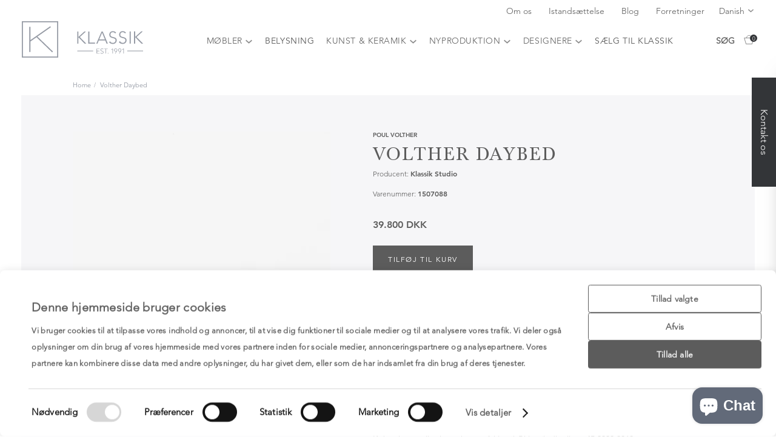

--- FILE ---
content_type: text/html; charset=utf-8
request_url: https://klassik.dk/products/volther-daybed-17
body_size: 36027
content:
<!doctype html>
<html lang="da">
    <head>

<script data-cookieconsent="ignore">
    window.dataLayer = window.dataLayer || [];
    function gtag() {
        dataLayer.push(arguments);
    }
    gtag('consent', 'default', {
        'ad_personalization': 'denied',
        'ad_storage': 'denied',
        'ad_user_data': 'denied',
        'analytics_storage': 'denied',
        'functionality_storage': 'denied',
        'personalization_storage': 'denied',
        'security_storage': 'granted',
        'wait_for_update': 500,
    });
    gtag("set", "ads_data_redaction", true);
    gtag("set", "url_passthrough", false);
</script>
      
      <script
  id="Cookiebot"
  src="https://consent.cookiebot.com/uc.js"
  data-cbid="d4ac5cc8-7adf-4a17-babc-033b2821b96d"
  type="text/javascript"
  defer
></script>
      
        <meta charset="utf-8">
        <meta content="IE=edge" http-equiv="X-UA-Compatible">
        <meta content="width=device-width,initial-scale=1" name="viewport">
        <meta content="telephone=no" name="format-detection">
<link rel="canonical" href="https://klassik.dk/products/volther-daybed-17"><link rel="alternate" hreflang="x-default" href="https://klassik.dk/en/products/volther-daybed-17">
<link rel="alternate" hreflang="en" href="https://klassik.dk/en/products/volther-daybed-17">
<link rel="alternate" hreflang="da" href="https://klassik.dk/products/volther-daybed-17">


        <style>

@import url("http://fast.fonts.net/t/1.css?apiType=css&projectid=1a9abec8-248c-451b-94ce-eef37f6aea0e");
    @font-face{
        font-family:"Avenir LT W01_35 Light1475496";
		src: url(//klassik.dk/cdn/shop/t/18/assets/0078f486-8e52-42c0-ad81-3c8d3d43f48e.woff2?v=162357855632468351761696255654) format("woff2"),
			 url(//klassik.dk/cdn/shop/t/18/assets/908c4810-64db-4b46-bb8e-823eb41f68c0.woff?v=773284333665319371696255654) format("woff");    }
	@font-face {
        font-family:"Avenir LT W01_45 Book1475508";
        src:url(//klassik.dk/cdn/shop/t/18/assets/065a6b14-b2cc-446e-9428-271c570df0d9.woff2?v=91895865102243609591696255654) format("woff2"),url(//klassik.dk/cdn/shop/t/18/assets/65d75eb0-2601-4da5-a9a4-9ee67a470a59.woff?v=19431832325257419591696255654 ) format("woff");
    }
    @font-face{
        font-family:"Avenir LT W01_65 Medium1475532";
        src:url(//klassik.dk/cdn/shop/t/18/assets/17b90ef5-b63f-457b-a981-503bb7afe3c0.woff2?v=6902892015279306521696255654) format("woff2"),url(//klassik.dk/cdn/shop/t/18/assets/c9aeeabd-dd65-491d-b4be-3e0db9ae47a0.woff?v=59915117259809288561696255654) format("woff");
    }
    @font-face{
        font-family:"Avenir LT W01_85 Heavy1475544";
        src:url(//klassik.dk/cdn/shop/t/18/assets/d513e15e-8f35-4129-ad05-481815e52625.woff2?v=169463053906499257901696255654) format("woff2"),url(//klassik.dk/cdn/shop/t/18/assets/61bd362e-7162-46bd-b67e-28f366c4afbe.woff?v=55057935672464656531696255654) format("woff");
    }
    @font-face{
        font-family:"Baskerville W01 Regular_705699";
        src:url(//klassik.dk/cdn/shop/t/18/assets/9d829c2e-8420-477a-8b80-803b796e3253.woff2?v=36429678350975792401696255654) format("woff2"),url(//klassik.dk/cdn/shop/t/18/assets/9df317a3-a79e-422e-b4e2-35ccd29cd5b7.woff?v=97612594799284928321696255654) format("woff");
    }
    @font-face{
        font-family:"Baskerville W01 Medium_705693";
        src:url(//klassik.dk/cdn/shop/t/18/assets/2701cc37-f1e4-4ccf-851f-dff36ba82cce.woff2?v=133966186271939070681696255654) format("woff2"),url(//klassik.dk/cdn/shop/t/18/assets/090975f2-f4a5-4ef8-b325-d30889e6e98f.woff?v=180435966274772085641696255654) format("woff");
    }
    @font-face{
        font-family:"Baskerville W01 Bold_705687";
        src:url(//klassik.dk/cdn/shop/t/18/assets/c6abe85e-14d0-4d7f-a520-8d823e004172.woff2?v=169745647948318394081696255654) format("woff2"),url(//klassik.dk/cdn/shop/t/18/assets/2af32d3a-c156-406b-afb4-7d4ff4608459.woff?v=170723115950957130921696255654) format("woff");
    }

</style> 

        
            <link rel="shortcut icon" href="//klassik.dk/cdn/shop/files/Logo100x100px_32x32.png?v=1655910117" type="image/png">
        

        <title>Volther Daybed i sæbebehandlet eg og &#39;Blans&#39;-tekstil af Poul Volther &amp; Klassik Studio. | KLASSIK.DK - EST. 1991</title>
<meta name="description" content="Volther Daybed med stel i sæbebehandlet eg og hynde i &#39;Blans&#39;-tekstil (farve: 01-160). Poul Volther, Klassik Studio.">

<meta property="og:site_name" content="KLASSIK.DK - EST. 1991">
<meta property="og:url" content="https://klassik.dk/products/volther-daybed-17">
<meta property="og:title" content="Volther Daybed">
<meta property="og:type" content="product">
<meta property="og:description" content="Volther Daybed med stel i sæbebehandlet eg og hynde i &#39;Blans&#39;-tekstil (farve: 01-160). Poul Volther, Klassik Studio.">

<meta property="og:image" content="http://klassik.dk/cdn/shop/products/IMG_8341_1680256087_1200x1200.jpg?v=1751451531"><meta property="og:image" content="http://klassik.dk/cdn/shop/products/IMG_8342_1680256087_1200x1200.jpg?v=1714384766"><meta property="og:image" content="http://klassik.dk/cdn/shop/products/IMG_8344_1680256087_1200x1200.jpg?v=1714384766">
<meta property="og:image:secure_url" content="https://klassik.dk/cdn/shop/products/IMG_8341_1680256087_1200x1200.jpg?v=1751451531"><meta property="og:image:secure_url" content="https://klassik.dk/cdn/shop/products/IMG_8342_1680256087_1200x1200.jpg?v=1714384766"><meta property="og:image:secure_url" content="https://klassik.dk/cdn/shop/products/IMG_8344_1680256087_1200x1200.jpg?v=1714384766">
<meta name="twitter:card" content="summary_large_image">
<meta name="twitter:title" content="Volther Daybed">
<meta name="twitter:description" content="Volther Daybed med stel i sæbebehandlet eg og hynde i &#39;Blans&#39;-tekstil (farve: 01-160). Poul Volther, Klassik Studio.">

        <script src="https://cdn.userway.org/widget.js" data-account="a883Qp8mwr"></script>
        <script>
          function loadJS(u){var r=document.getElementsByTagName("script")[0],s=document.createElement("script");s.src=u;r.parentNode.insertBefore(s,r);}

          if(!window.HTMLPictureElement || !('sizes' in document.createElement('img'))){
            loadJS("ls.respimg.min.js");
          }
        </script>

        <link href="//klassik.dk/cdn/shop/t/18/assets/style.css?v=19411653255482519291767613217" rel="stylesheet" type="text/css" media="all" />

        <!-- Google Tag Manager -->
        <script>(function(w,d,s,l,i){w[l]=w[l]||[];w[l].push({'gtm.start':
        new Date().getTime(),event:'gtm.js'});var f=d.getElementsByTagName(s)[0],
        j=d.createElement(s),dl=l!='dataLayer'?'&l='+l:'';j.async=true;j.src=
        'https://www.googletagmanager.com/gtm.js?id='+i+dl;f.parentNode.insertBefore(j,f);
        })(window,document,'script','dataLayer','GTM-TKBQ5RT');</script>
        <!-- End Google Tag Manager -->

        <script>
  window.USF_CFG = {
    // aktivt sprog (fx "da" eller "en-en")
    locale: 'da',
    // kursen du har i Theme Settings
    eurBase: parseFloat('0.1400') || 0.1400
  };
</script>

        <script>window._usfTheme={
    id:153636208986,
    name:"Skeleton theme",
    version:"1.0.0",
    vendor:"Shopify",
    applied:1,
    assetUrl:"//klassik.dk/cdn/shop/t/18/assets/usf-boot.js?v=152774635300921084681760006091"
};
window._usfCustomerTags = null;
window._usfCollectionId = null;
window._usfCollectionDefaultSort = null;
window._usfLocale = "da";
window._usfRootUrl = "\/";
window.usf = {
  settings: {"online":1,"version":"1.0.2.4112","shop":"klassik-dk.myshopify.com","siteId":"3d9bf782-19bf-418d-99bb-dc67fe3b7968","resUrl":"//cdn.shopify.com/s/files/1/0257/0108/9360/t/85/assets/","analyticsApiUrl":"https://svc-121-analytics-usf.hotyon.com/set","searchSvcUrl":"https://svc-121-usf.hotyon.com/","enabledPlugins":[],"mobileBreakpoint":767,"decimals":2,"decimalDisplay":",","thousandSeparator":".","currency":"DKK","priceLongFormat":"{0} DKK","priceFormat":"{0} DKK","plugins":{},"revision":86784772,"filters":{"horz":1,"filtersHorzStyle":"default","filtersHorzPosition":"left","filtersMobileStyle":"default"},"instantSearch":{"online":1,"searchBoxSelector":"input[name=\"q\"]","numOfSuggestions":6,"numOfProductMatches":6,"numOfCollections":4,"numOfPages":4,"layout":"two-columns","productDisplayType":"list","productColumnPosition":"left","productsPerRow":2,"showPopularProducts":1,"numOfPopularProducts":6,"numOfRecentSearches":5},"search":{"online":1,"sortFields":["-date","date","price","-price"],"searchResultsUrl":"/pages/search-results","more":"page","itemsPerPage":28,"imageSizeType":"fixed","imageSize":"600,350","showSearchInputOnSearchPage":1,"showSearchInputOnCollectionPage":1,"showAltImage":1,"canChangeUrl":1},"collections":{"online":1,"collectionsPageUrl":"/pages/collections"},"filterNavigation":{"showFilterArea":1,"showSingle":1,"showProductCount":1},"translation_da":{"search":"Søg","latestSearches":"Seneste søgninger","popularSearches":"Populære søgninger","viewAllResultsFor":"Se alle resultater for <span class=\"usf-highlight\">{0}</span>","viewAllResults":"se alle resultater","noMatchesFoundFor":" Ingen resultater fundet for \"<b>{0}</b>\". Prøv venligst igen med en anden søgning.","productSearchResultWithTermSummary":"<b>{0}</b> resultater for '<b>{1}</b>'","productSearchResultSummary":"<b>{0}</b> produkter","productSearchNoResults":"<h2>Ingen match for '<b>{0}</b>'.</h2><p>Men giv ikke op – tjek filtrene, stavningen, eller prøv en mindre specifik søgning</p>","productSearchNoResultsEmptyTerm":"<h2>Ingen resultater fundet.</h2><p>Men giv ikke op – tjek filtrene eller prøv en mindre specifik søgning.</p>","clearAll":"Ryd alle filtre","clear":"Ryd","clearAllFilters":"Ryd alle filtre","clearFiltersBy":"Clear filters by {0}","filterBy":"Filter by {0}","sort":"Sortér efter","sortBy_r":"Udvalgte produkter","sortBy_title":"Title: A-Z","sortBy_-title":"Title: Z-A","sortBy_date":"Ældste til nyeste","sortBy_-date":"Nyeste til ældste","sortBy_price":"Pris: Lav til høj","sortBy_-price":"Pris: Høj til lav","sortBy_percentSale":"Percent sales: Low to High","sortBy_-percentSale":"Percent sales: High to Low","sortBy_-discount":"Discount: High to Low","sortBy_bestselling":"Best selling","sortBy_-available":"Inventory: High to Low","sortBy_producttype":"Product Type: A-Z","sortBy_-producttype":"Product Type: Z-A","sortBy_random":"Random","filters":"Filtrer","filterOptions":"Søg","clearFilterOptions":"Ryd alle filtre","youHaveViewed":"Du har set {0} af {1} produkter","loadMore":"Hent flere","loadPrev":"Hent forrige","productMatches":"Dine søgeresultater","trending":"Populære","didYouMean":"Vi fandt desværre ikke noget på '<b>{0}</b>'.<br>Mente du '<b>{1}</b>'?","searchSuggestions":"Mente du?","popularSearch":"Popular search","quantity":"Antal","selectedVariantNotAvailable":"Den valgte variant er ikke tilgængelig","addToCart":"Tilføj til kurv","seeFullDetails":"Se alle detaljer","chooseOptions":"Vælg muligheder","quickView":"Hurtig visning","sale":"Tilbud","save":"spar","soldOut":"udsolgt","viewItems":"Se produkter","more":"Mere","all":"Alle","prevPage":"Forrige side","gotoPage":"Gå til side {0}","nextPage":"Næste side","from":"Fra","collections":"Collections","pages":"Sider","sortBy_varMetafield:extras.primary_image_position":"extras.primary_image_position: Low to High","sortBy_-varMetafield:extras.primary_image_position":"extras.primary_image_position: High to Low","sortBy_varMetafield:extras.secondary_image_position":"extras.secondary_image_position: Low to High","sortBy_-varMetafield:extras.secondary_image_position":"extras.secondary_image_position: High to Low","sortBy_varMetafield:extras.out_of_stock_policy":"extras.out_of_stock_policy: A-Z","sortBy_-varMetafield:extras.out_of_stock_policy":"extras.out_of_stock_policy: Z-A","sortBy_varMetafield:extras.primary_image":"extras.primary_image: A-Z","sortBy_-varMetafield:extras.primary_image":"extras.primary_image: Z-A","sortBy_varMetafield:extras.secondary_image":"extras.secondary_image: A-Z","sortBy_-varMetafield:extras.secondary_image":"extras.secondary_image: Z-A","sortBy_option:SKUS":"SKUS: A-Z","sortBy_-option:SKUS":"SKUS: Z-A","sortBy_option:SKU":"SKU: A-Z","sortBy_-option:SKU":"SKU: Z-A","sortBy_option:Title":"Title: A-Z","sortBy_-option:Title":"Title: Z-A","sortBy_varMetafield:measurements.height":"measurements.height: Low to High","sortBy_-varMetafield:measurements.height":"measurements.height: High to Low"}}
}
</script>
<script src="//klassik.dk/cdn/shop/t/18/assets/usf-boot.js?v=152774635300921084681760006091" async></script>
        
        <script>window.performance && window.performance.mark && window.performance.mark('shopify.content_for_header.start');</script><meta name="facebook-domain-verification" content="rwspx1ivy10cvnkxkj2lcn2qo4e2g4">
<meta id="shopify-digital-wallet" name="shopify-digital-wallet" content="/5454692416/digital_wallets/dialog">
<link rel="alternate" hreflang="x-default" href="https://klassik.dk/products/volther-daybed-17">
<link rel="alternate" hreflang="da" href="https://klassik.dk/products/volther-daybed-17">
<link rel="alternate" hreflang="en" href="https://klassik.dk/en/products/volther-daybed-17">
<link rel="alternate" type="application/json+oembed" href="https://klassik.dk/products/volther-daybed-17.oembed">
<script async="async" src="/checkouts/internal/preloads.js?locale=da-DK"></script>
<script id="shopify-features" type="application/json">{"accessToken":"e30bbcd85759aed9a3b17035fd044ba3","betas":["rich-media-storefront-analytics"],"domain":"klassik.dk","predictiveSearch":true,"shopId":5454692416,"locale":"da"}</script>
<script>var Shopify = Shopify || {};
Shopify.shop = "klassik-dk.myshopify.com";
Shopify.locale = "da";
Shopify.currency = {"active":"DKK","rate":"1.0"};
Shopify.country = "DK";
Shopify.theme = {"name":"Production","id":153636208986,"schema_name":"Skeleton theme","schema_version":"1.0.0","theme_store_id":null,"role":"main"};
Shopify.theme.handle = "null";
Shopify.theme.style = {"id":null,"handle":null};
Shopify.cdnHost = "klassik.dk/cdn";
Shopify.routes = Shopify.routes || {};
Shopify.routes.root = "/";</script>
<script type="module">!function(o){(o.Shopify=o.Shopify||{}).modules=!0}(window);</script>
<script>!function(o){function n(){var o=[];function n(){o.push(Array.prototype.slice.apply(arguments))}return n.q=o,n}var t=o.Shopify=o.Shopify||{};t.loadFeatures=n(),t.autoloadFeatures=n()}(window);</script>
<script id="shop-js-analytics" type="application/json">{"pageType":"product"}</script>
<script defer="defer" async type="module" src="//klassik.dk/cdn/shopifycloud/shop-js/modules/v2/client.init-shop-cart-sync_DCvV3KX5.da.esm.js"></script>
<script defer="defer" async type="module" src="//klassik.dk/cdn/shopifycloud/shop-js/modules/v2/chunk.common_DIrl18zW.esm.js"></script>
<script type="module">
  await import("//klassik.dk/cdn/shopifycloud/shop-js/modules/v2/client.init-shop-cart-sync_DCvV3KX5.da.esm.js");
await import("//klassik.dk/cdn/shopifycloud/shop-js/modules/v2/chunk.common_DIrl18zW.esm.js");

  window.Shopify.SignInWithShop?.initShopCartSync?.({"fedCMEnabled":true,"windoidEnabled":true});

</script>
<script>(function() {
  var isLoaded = false;
  function asyncLoad() {
    if (isLoaded) return;
    isLoaded = true;
    var urls = ["\/\/cdn.shopify.com\/s\/files\/1\/0257\/0108\/9360\/t\/85\/assets\/usf-license.js?shop=klassik-dk.myshopify.com","https:\/\/chimpstatic.com\/mcjs-connected\/js\/users\/2f1fdae20ef3db17599b5c7ac\/2627a34c939274b4c48ebdc13.js?shop=klassik-dk.myshopify.com","https:\/\/storage.nfcube.com\/instafeed-a1aaaed6f12b501f65b4014797ca9cb6.js?shop=klassik-dk.myshopify.com","https:\/\/script.pop-convert.com\/new-micro\/production.pc.min.js?unique_id=klassik-dk.myshopify.com\u0026shop=klassik-dk.myshopify.com","https:\/\/cdn.s3.pop-convert.com\/pcjs.production.min.js?unique_id=klassik-dk.myshopify.com\u0026shop=klassik-dk.myshopify.com"];
    for (var i = 0; i < urls.length; i++) {
      var s = document.createElement('script');
      s.type = 'text/javascript';
      s.async = true;
      s.src = urls[i];
      var x = document.getElementsByTagName('script')[0];
      x.parentNode.insertBefore(s, x);
    }
  };
  if(window.attachEvent) {
    window.attachEvent('onload', asyncLoad);
  } else {
    window.addEventListener('load', asyncLoad, false);
  }
})();</script>
<script id="__st">var __st={"a":5454692416,"offset":3600,"reqid":"74ba7c33-3a94-40a4-ae76-06fd89c68cdc-1768941071","pageurl":"klassik.dk\/products\/volther-daybed-17","u":"c4622fb38748","p":"product","rtyp":"product","rid":8360561508698};</script>
<script>window.ShopifyPaypalV4VisibilityTracking = true;</script>
<script id="captcha-bootstrap">!function(){'use strict';const t='contact',e='account',n='new_comment',o=[[t,t],['blogs',n],['comments',n],[t,'customer']],c=[[e,'customer_login'],[e,'guest_login'],[e,'recover_customer_password'],[e,'create_customer']],r=t=>t.map((([t,e])=>`form[action*='/${t}']:not([data-nocaptcha='true']) input[name='form_type'][value='${e}']`)).join(','),a=t=>()=>t?[...document.querySelectorAll(t)].map((t=>t.form)):[];function s(){const t=[...o],e=r(t);return a(e)}const i='password',u='form_key',d=['recaptcha-v3-token','g-recaptcha-response','h-captcha-response',i],f=()=>{try{return window.sessionStorage}catch{return}},m='__shopify_v',_=t=>t.elements[u];function p(t,e,n=!1){try{const o=window.sessionStorage,c=JSON.parse(o.getItem(e)),{data:r}=function(t){const{data:e,action:n}=t;return t[m]||n?{data:e,action:n}:{data:t,action:n}}(c);for(const[e,n]of Object.entries(r))t.elements[e]&&(t.elements[e].value=n);n&&o.removeItem(e)}catch(o){console.error('form repopulation failed',{error:o})}}const l='form_type',E='cptcha';function T(t){t.dataset[E]=!0}const w=window,h=w.document,L='Shopify',v='ce_forms',y='captcha';let A=!1;((t,e)=>{const n=(g='f06e6c50-85a8-45c8-87d0-21a2b65856fe',I='https://cdn.shopify.com/shopifycloud/storefront-forms-hcaptcha/ce_storefront_forms_captcha_hcaptcha.v1.5.2.iife.js',D={infoText:'Beskyttet af hCaptcha',privacyText:'Beskyttelse af persondata',termsText:'Vilkår'},(t,e,n)=>{const o=w[L][v],c=o.bindForm;if(c)return c(t,g,e,D).then(n);var r;o.q.push([[t,g,e,D],n]),r=I,A||(h.body.append(Object.assign(h.createElement('script'),{id:'captcha-provider',async:!0,src:r})),A=!0)});var g,I,D;w[L]=w[L]||{},w[L][v]=w[L][v]||{},w[L][v].q=[],w[L][y]=w[L][y]||{},w[L][y].protect=function(t,e){n(t,void 0,e),T(t)},Object.freeze(w[L][y]),function(t,e,n,w,h,L){const[v,y,A,g]=function(t,e,n){const i=e?o:[],u=t?c:[],d=[...i,...u],f=r(d),m=r(i),_=r(d.filter((([t,e])=>n.includes(e))));return[a(f),a(m),a(_),s()]}(w,h,L),I=t=>{const e=t.target;return e instanceof HTMLFormElement?e:e&&e.form},D=t=>v().includes(t);t.addEventListener('submit',(t=>{const e=I(t);if(!e)return;const n=D(e)&&!e.dataset.hcaptchaBound&&!e.dataset.recaptchaBound,o=_(e),c=g().includes(e)&&(!o||!o.value);(n||c)&&t.preventDefault(),c&&!n&&(function(t){try{if(!f())return;!function(t){const e=f();if(!e)return;const n=_(t);if(!n)return;const o=n.value;o&&e.removeItem(o)}(t);const e=Array.from(Array(32),(()=>Math.random().toString(36)[2])).join('');!function(t,e){_(t)||t.append(Object.assign(document.createElement('input'),{type:'hidden',name:u})),t.elements[u].value=e}(t,e),function(t,e){const n=f();if(!n)return;const o=[...t.querySelectorAll(`input[type='${i}']`)].map((({name:t})=>t)),c=[...d,...o],r={};for(const[a,s]of new FormData(t).entries())c.includes(a)||(r[a]=s);n.setItem(e,JSON.stringify({[m]:1,action:t.action,data:r}))}(t,e)}catch(e){console.error('failed to persist form',e)}}(e),e.submit())}));const S=(t,e)=>{t&&!t.dataset[E]&&(n(t,e.some((e=>e===t))),T(t))};for(const o of['focusin','change'])t.addEventListener(o,(t=>{const e=I(t);D(e)&&S(e,y())}));const B=e.get('form_key'),M=e.get(l),P=B&&M;t.addEventListener('DOMContentLoaded',(()=>{const t=y();if(P)for(const e of t)e.elements[l].value===M&&p(e,B);[...new Set([...A(),...v().filter((t=>'true'===t.dataset.shopifyCaptcha))])].forEach((e=>S(e,t)))}))}(h,new URLSearchParams(w.location.search),n,t,e,['guest_login'])})(!0,!0)}();</script>
<script integrity="sha256-4kQ18oKyAcykRKYeNunJcIwy7WH5gtpwJnB7kiuLZ1E=" data-source-attribution="shopify.loadfeatures" defer="defer" src="//klassik.dk/cdn/shopifycloud/storefront/assets/storefront/load_feature-a0a9edcb.js" crossorigin="anonymous"></script>
<script data-source-attribution="shopify.dynamic_checkout.dynamic.init">var Shopify=Shopify||{};Shopify.PaymentButton=Shopify.PaymentButton||{isStorefrontPortableWallets:!0,init:function(){window.Shopify.PaymentButton.init=function(){};var t=document.createElement("script");t.src="https://klassik.dk/cdn/shopifycloud/portable-wallets/latest/portable-wallets.da.js",t.type="module",document.head.appendChild(t)}};
</script>
<script data-source-attribution="shopify.dynamic_checkout.buyer_consent">
  function portableWalletsHideBuyerConsent(e){var t=document.getElementById("shopify-buyer-consent"),n=document.getElementById("shopify-subscription-policy-button");t&&n&&(t.classList.add("hidden"),t.setAttribute("aria-hidden","true"),n.removeEventListener("click",e))}function portableWalletsShowBuyerConsent(e){var t=document.getElementById("shopify-buyer-consent"),n=document.getElementById("shopify-subscription-policy-button");t&&n&&(t.classList.remove("hidden"),t.removeAttribute("aria-hidden"),n.addEventListener("click",e))}window.Shopify?.PaymentButton&&(window.Shopify.PaymentButton.hideBuyerConsent=portableWalletsHideBuyerConsent,window.Shopify.PaymentButton.showBuyerConsent=portableWalletsShowBuyerConsent);
</script>
<script data-source-attribution="shopify.dynamic_checkout.cart.bootstrap">document.addEventListener("DOMContentLoaded",(function(){function t(){return document.querySelector("shopify-accelerated-checkout-cart, shopify-accelerated-checkout")}if(t())Shopify.PaymentButton.init();else{new MutationObserver((function(e,n){t()&&(Shopify.PaymentButton.init(),n.disconnect())})).observe(document.body,{childList:!0,subtree:!0})}}));
</script>

<script>window.performance && window.performance.mark && window.performance.mark('shopify.content_for_header.end');</script>
      <script>
function feedback() {
  const p = window.Shopify.customerPrivacy;
  console.log(`Tracking ${p.userCanBeTracked() ? "en" : "dis"}abled`);
}
window.Shopify.loadFeatures(
  [
    {
      name: "consent-tracking-api",
      version: "0.1",
    },
  ],
  function (error) {
    if (error) throw error;
    if ("Cookiebot" in window)
      window.Shopify.customerPrivacy.setTrackingConsent({
        "analytics": false,
        "marketing": false,
        "preferences": false,
        "sale_of_data": false,
      }, () => console.log("Awaiting consent")
    );
  }
);

window.addEventListener("CookiebotOnConsentReady", function () {
  const C = Cookiebot.consent,
      existConsentShopify = setInterval(function () {
        if (window.Shopify.customerPrivacy) {
          clearInterval(existConsentShopify);
          window.Shopify.customerPrivacy.setTrackingConsent({
            "analytics": C["statistics"],
            "marketing": C["marketing"],
            "preferences": C["preferences"],
            "sale_of_data": C["marketing"],
          }, () => console.log("Consent captured"))
        }
      }, 100);
});
</script>
        <script>
          var Shopify = Shopify || {};
            // ---------------------------------------------------------------------------
            // Money format handler
            // ---------------------------------------------------------------------------
          Shopify.money_format = "{{ amount_no_decimals_with_comma_separator }} DKK";
          Shopify.formatMoney = function(cents, format) {
            if (typeof cents == 'string') { cents = cents.replace('.',''); }
            var value = '';
            var placeholderRegex = /\{\{\s*(\w+)\s*\}\}/;
            var formatString = (format || this.money_format);
            function defaultOption(opt, def) {
              return (typeof opt == 'undefined' ? def : opt);
            }
            function formatWithDelimiters(number, precision, thousands, decimal) {
              precision = defaultOption(precision, 2);
              thousands = defaultOption(thousands, ',');
              decimal   = defaultOption(decimal, '.');
              if (isNaN(number) || number == null) { return 0; }
              number = (number/100.0).toFixed(precision);
              var parts   = number.split('.'),
                  dollars = parts[0].replace(/(\d)(?=(\d\d\d)+(?!\d))/g, '$1' + thousands),
                  cents   = parts[1] ? (decimal + parts[1]) : '';
              return dollars + cents;
            }
            switch(formatString.match(placeholderRegex)[1]) {
              case 'amount':
                value = formatWithDelimiters(cents, 2);
                break;
              case 'amount_no_decimals':
                value = formatWithDelimiters(cents, 0);
                break;
              case 'amount_with_comma_separator':
                value = formatWithDelimiters(cents, 2, '.', ',');
                break;
              case 'amount_no_decimals_with_comma_separator':
                value = formatWithDelimiters(cents, 0, '.', ',');
                break;
            }
            return formatString.replace(placeholderRegex, value);
          };

          shop = {
            cart: {"note":null,"attributes":{},"original_total_price":0,"total_price":0,"total_discount":0,"total_weight":0.0,"item_count":0,"items":[],"requires_shipping":false,"currency":"DKK","items_subtotal_price":0,"cart_level_discount_applications":[],"checkout_charge_amount":0},
            translations: {
              product: {"regular_price":"Normalpris", "new_price_html":"Vejledende udsalgspris: {{ price }} DKK", "sold_out":"DENNE VARE ER SOLGT. Skriv venligst til os via kontaktformularen til højre.", "unavailable":"Ikke tilgængelig", "on_sale":"På tilbud", "on_sale_from_html":"På tilbud fra {{ price }}", "from_text_html":"Fra {{ price }}", "quantity":"Antal", "add_to_cart":"Tilføj til kurv", "featured":"Andre produkter af {{ name }}", "vendor":"Producent", "condition":"Hvordan er standen?", "delivery":"Hvor befinder varen sig?", "delivery_one":"Fragtpris beregnes ved check-out  - se vores leveringsbetingelser ", "delivery_two":"her. ", "delivery_three":"Varen befinder sig i: {{ location }}.", "dimensions":"Hvad er varens mål?", "height":"Højde", "width":"Bredde", "depth":"Dybde", "length":"Længde", "diameter":"Diameter", "seat_height":"Sædehøjde", "additional_length":"Ekstra længde", "weight":"Vægt", "out_of_order":"NB! Varen er ikke længere i produktion.", "modal_title":"Få priseksempel", "modal_furniture":"Møbel:", "modal_select":"Ønskede variant:", "modal_btn":"Vælg variant", "favorite":"Favoritter", "show_modal":"Vis model", "modal_error":"Vælg materiale først", "error":"Noget gik galt. Prøv venligst igen.", "out_of_stock_infinite":"Lagerstatus: {{time}}", "in_stock":"Lagerstatus: {{stock}} på lager", "new_price":"Nypris (cirka):", "slide_in":{"title":"Kontakt os", "subtitle":"Kontakt os vedr. dette produkt", "name":"Navn", "email":"Email", "number":"Telefonnummer", "message":"Besked", "send":"Send"}, "vintage_tooltip":"Dette er en second-hand vare, der fremstår som ny, er patineret af historien eller som du har mulighed for at tilpasse efter ønske.", "original_tooltip":"Dette er en original og unik vare, som er særlig sjælden pga. sine materialer, sin patinering, sit stempel eller det meget begrænsede antal, varen findes i.", "living_tooltip":"Dette er en nyproduceret vare som udover vores nye brand, KLASSIK STUDIO, komplimenterer vores sortiment af brugte, danske møbelklassikere.", "view_more":"Vis mere", "view_less":"Vis mindre", "dieameter":"diameter"},
              cart: {"title":"Indkøbskurv", "remove":"Fjern", "note":"Specielle instruktioner for sælger", "subtotal":"Sub total", "shipping_at_checkout":"Forsendelse og skatter bliver beregnet ved betaling", "update":"Opdatér kurv", "checkout":"Gå til betaling", "empty":"Din kurv er i øjeblikket tom", "cookies_required":"Slå cookies til for at bruge indkøbskurven", "continue_browsing_html":"Fortsæt med at handle &lt;a href=\"/collections/all\"&gt;her&lt;/a&gt;.", "item_quantity":"Antal produkter", "savings":"Du sparer", "stock_error":"Der er desværre ikke flere på lager", "terms_text":"Jeg accepterer handelsbetingelserne.", "terms_error":"Acceptér venligst for at fortsætte", "terms_text_long":"Acceptér vilkår og betingelser", "stock_error_variants":"Du kan desværre kun købe ét produkt ad gangen. Kontakt os for at købe flere."},
              blog: {"categories":"Kategorier", "latest":"Læs vores seneste blogs", "read_more":"Læs mere"},
              form:{"name":"Navn", "email":"Email", "phone":"Telefonnummer", "message":"Besked", "send":"Send", "sending":"Sender", "post_success_one":"Tak for din henvendelse", "post_success_two":"Vi vender tilbage hurtigst muligt!", "designer":"Evt. designer/producent", "mobel":"Møbeltype (f.eks. sofa)", "flow_form_agreed":"Interesseret i byttehandel?", "size":"Mål (højde/bredde/dybde i cm)", "stand":"Beskriv varens stand", "materiale":"Materiale(r)", "pris":"Forventet pris", "upload":"Tilføj billedmateriale", "postnumber":"Postnummer", "comment":"Fortæl os venligst om genstanden(e), hvad du ved, og hvor det kommer fra.", "next":"Næste", "prev":"Forrige", "no_files":"Tilføj billedmateriale", "success_files":"Billedmateriale tilføjet!", "error_general":"Tak for din henvendelse. Vi vender tilbage hurtigst muligt.", "error_field_missing":"Dette felt er påkrævet", "error_field_format":"Dette felt er påkrævet", "choose_option":"Hvad drejer det sig om?", "yes":"Ja", "no":"Nej", "Contact":"Kontakt os", "step":"Step", "reset":"Send ny besked"},
              footer:{"social_platform":"{{ name }} på {{ platform }}", "copyright":"Copyright", "payment_methods":"Betalingsmetoder accepteret", "cookie":"Vi bruger cookies for at forbedre din oplevelse på klassik.dk", "accept_cookies":"Acceptér", "ignore_cookies":"Ignorer"},
              shop:{"no_matches":"Beklager, der er ingen produkter i denne samling", "link_title":"Vis vores {{ title }} samling", "designer":"Designer", "designers":"Designere", "sort":"Sortér efter", "hide_filter":"Gem filtre", "show_filter":"Vis filtre"},
              general:{"tags":"Tagget \"{{ tags }}\"", "page":"Side {{ page }}", "version":"da", "danish":"Danish", "english":"English", "chinese":"Chinese", "rights":"All rights reserved."},
              search:{"title":"Søg"},
              newsletter:{"newsletter_email":"Deltag i vores mailingliste", "email_placeholder":"Email", "confirmation":"Tak for din tilmelding!", "submit":"Abonnér", "error":"Der gik noget galt. Prøv igen."}
            },
            menu: {
              items: []
            }
          }
        </script>

        

		<script src="https://polyfill-fastly.net/v2/polyfill.min.js"></script>

		
    <!-- BEGIN app block: shopify://apps/pagefly-page-builder/blocks/app-embed/83e179f7-59a0-4589-8c66-c0dddf959200 -->

<!-- BEGIN app snippet: pagefly-cro-ab-testing-main -->







<script>
  ;(function () {
    const url = new URL(window.location)
    const viewParam = url.searchParams.get('view')
    if (viewParam && viewParam.includes('variant-pf-')) {
      url.searchParams.set('pf_v', viewParam)
      url.searchParams.delete('view')
      window.history.replaceState({}, '', url)
    }
  })()
</script>



<script type='module'>
  
  window.PAGEFLY_CRO = window.PAGEFLY_CRO || {}

  window.PAGEFLY_CRO['data_debug'] = {
    original_template_suffix: "all_products",
    allow_ab_test: false,
    ab_test_start_time: 0,
    ab_test_end_time: 0,
    today_date_time: 1768941071000,
  }
  window.PAGEFLY_CRO['GA4'] = { enabled: false}
</script>

<!-- END app snippet -->








  <script src='https://cdn.shopify.com/extensions/019bb4f9-aed6-78a3-be91-e9d44663e6bf/pagefly-page-builder-215/assets/pagefly-helper.js' defer='defer'></script>

  <script src='https://cdn.shopify.com/extensions/019bb4f9-aed6-78a3-be91-e9d44663e6bf/pagefly-page-builder-215/assets/pagefly-general-helper.js' defer='defer'></script>

  <script src='https://cdn.shopify.com/extensions/019bb4f9-aed6-78a3-be91-e9d44663e6bf/pagefly-page-builder-215/assets/pagefly-snap-slider.js' defer='defer'></script>

  <script src='https://cdn.shopify.com/extensions/019bb4f9-aed6-78a3-be91-e9d44663e6bf/pagefly-page-builder-215/assets/pagefly-slideshow-v3.js' defer='defer'></script>

  <script src='https://cdn.shopify.com/extensions/019bb4f9-aed6-78a3-be91-e9d44663e6bf/pagefly-page-builder-215/assets/pagefly-slideshow-v4.js' defer='defer'></script>

  <script src='https://cdn.shopify.com/extensions/019bb4f9-aed6-78a3-be91-e9d44663e6bf/pagefly-page-builder-215/assets/pagefly-glider.js' defer='defer'></script>

  <script src='https://cdn.shopify.com/extensions/019bb4f9-aed6-78a3-be91-e9d44663e6bf/pagefly-page-builder-215/assets/pagefly-slideshow-v1-v2.js' defer='defer'></script>

  <script src='https://cdn.shopify.com/extensions/019bb4f9-aed6-78a3-be91-e9d44663e6bf/pagefly-page-builder-215/assets/pagefly-product-media.js' defer='defer'></script>

  <script src='https://cdn.shopify.com/extensions/019bb4f9-aed6-78a3-be91-e9d44663e6bf/pagefly-page-builder-215/assets/pagefly-product.js' defer='defer'></script>


<script id='pagefly-helper-data' type='application/json'>
  {
    "page_optimization": {
      "assets_prefetching": false
    },
    "elements_asset_mapper": {
      "Accordion": "https://cdn.shopify.com/extensions/019bb4f9-aed6-78a3-be91-e9d44663e6bf/pagefly-page-builder-215/assets/pagefly-accordion.js",
      "Accordion3": "https://cdn.shopify.com/extensions/019bb4f9-aed6-78a3-be91-e9d44663e6bf/pagefly-page-builder-215/assets/pagefly-accordion3.js",
      "CountDown": "https://cdn.shopify.com/extensions/019bb4f9-aed6-78a3-be91-e9d44663e6bf/pagefly-page-builder-215/assets/pagefly-countdown.js",
      "GMap1": "https://cdn.shopify.com/extensions/019bb4f9-aed6-78a3-be91-e9d44663e6bf/pagefly-page-builder-215/assets/pagefly-gmap.js",
      "GMap2": "https://cdn.shopify.com/extensions/019bb4f9-aed6-78a3-be91-e9d44663e6bf/pagefly-page-builder-215/assets/pagefly-gmap.js",
      "GMapBasicV2": "https://cdn.shopify.com/extensions/019bb4f9-aed6-78a3-be91-e9d44663e6bf/pagefly-page-builder-215/assets/pagefly-gmap.js",
      "GMapAdvancedV2": "https://cdn.shopify.com/extensions/019bb4f9-aed6-78a3-be91-e9d44663e6bf/pagefly-page-builder-215/assets/pagefly-gmap.js",
      "HTML.Video": "https://cdn.shopify.com/extensions/019bb4f9-aed6-78a3-be91-e9d44663e6bf/pagefly-page-builder-215/assets/pagefly-htmlvideo.js",
      "HTML.Video2": "https://cdn.shopify.com/extensions/019bb4f9-aed6-78a3-be91-e9d44663e6bf/pagefly-page-builder-215/assets/pagefly-htmlvideo2.js",
      "HTML.Video3": "https://cdn.shopify.com/extensions/019bb4f9-aed6-78a3-be91-e9d44663e6bf/pagefly-page-builder-215/assets/pagefly-htmlvideo2.js",
      "BackgroundVideo": "https://cdn.shopify.com/extensions/019bb4f9-aed6-78a3-be91-e9d44663e6bf/pagefly-page-builder-215/assets/pagefly-htmlvideo2.js",
      "Instagram": "https://cdn.shopify.com/extensions/019bb4f9-aed6-78a3-be91-e9d44663e6bf/pagefly-page-builder-215/assets/pagefly-instagram.js",
      "Instagram2": "https://cdn.shopify.com/extensions/019bb4f9-aed6-78a3-be91-e9d44663e6bf/pagefly-page-builder-215/assets/pagefly-instagram.js",
      "Insta3": "https://cdn.shopify.com/extensions/019bb4f9-aed6-78a3-be91-e9d44663e6bf/pagefly-page-builder-215/assets/pagefly-instagram3.js",
      "Tabs": "https://cdn.shopify.com/extensions/019bb4f9-aed6-78a3-be91-e9d44663e6bf/pagefly-page-builder-215/assets/pagefly-tab.js",
      "Tabs3": "https://cdn.shopify.com/extensions/019bb4f9-aed6-78a3-be91-e9d44663e6bf/pagefly-page-builder-215/assets/pagefly-tab3.js",
      "ProductBox": "https://cdn.shopify.com/extensions/019bb4f9-aed6-78a3-be91-e9d44663e6bf/pagefly-page-builder-215/assets/pagefly-cart.js",
      "FBPageBox2": "https://cdn.shopify.com/extensions/019bb4f9-aed6-78a3-be91-e9d44663e6bf/pagefly-page-builder-215/assets/pagefly-facebook.js",
      "FBLikeButton2": "https://cdn.shopify.com/extensions/019bb4f9-aed6-78a3-be91-e9d44663e6bf/pagefly-page-builder-215/assets/pagefly-facebook.js",
      "TwitterFeed2": "https://cdn.shopify.com/extensions/019bb4f9-aed6-78a3-be91-e9d44663e6bf/pagefly-page-builder-215/assets/pagefly-twitter.js",
      "Paragraph4": "https://cdn.shopify.com/extensions/019bb4f9-aed6-78a3-be91-e9d44663e6bf/pagefly-page-builder-215/assets/pagefly-paragraph4.js",

      "AliReviews": "https://cdn.shopify.com/extensions/019bb4f9-aed6-78a3-be91-e9d44663e6bf/pagefly-page-builder-215/assets/pagefly-3rd-elements.js",
      "BackInStock": "https://cdn.shopify.com/extensions/019bb4f9-aed6-78a3-be91-e9d44663e6bf/pagefly-page-builder-215/assets/pagefly-3rd-elements.js",
      "GloboBackInStock": "https://cdn.shopify.com/extensions/019bb4f9-aed6-78a3-be91-e9d44663e6bf/pagefly-page-builder-215/assets/pagefly-3rd-elements.js",
      "GrowaveWishlist": "https://cdn.shopify.com/extensions/019bb4f9-aed6-78a3-be91-e9d44663e6bf/pagefly-page-builder-215/assets/pagefly-3rd-elements.js",
      "InfiniteOptionsShopPad": "https://cdn.shopify.com/extensions/019bb4f9-aed6-78a3-be91-e9d44663e6bf/pagefly-page-builder-215/assets/pagefly-3rd-elements.js",
      "InkybayProductPersonalizer": "https://cdn.shopify.com/extensions/019bb4f9-aed6-78a3-be91-e9d44663e6bf/pagefly-page-builder-215/assets/pagefly-3rd-elements.js",
      "LimeSpot": "https://cdn.shopify.com/extensions/019bb4f9-aed6-78a3-be91-e9d44663e6bf/pagefly-page-builder-215/assets/pagefly-3rd-elements.js",
      "Loox": "https://cdn.shopify.com/extensions/019bb4f9-aed6-78a3-be91-e9d44663e6bf/pagefly-page-builder-215/assets/pagefly-3rd-elements.js",
      "Opinew": "https://cdn.shopify.com/extensions/019bb4f9-aed6-78a3-be91-e9d44663e6bf/pagefly-page-builder-215/assets/pagefly-3rd-elements.js",
      "Powr": "https://cdn.shopify.com/extensions/019bb4f9-aed6-78a3-be91-e9d44663e6bf/pagefly-page-builder-215/assets/pagefly-3rd-elements.js",
      "ProductReviews": "https://cdn.shopify.com/extensions/019bb4f9-aed6-78a3-be91-e9d44663e6bf/pagefly-page-builder-215/assets/pagefly-3rd-elements.js",
      "PushOwl": "https://cdn.shopify.com/extensions/019bb4f9-aed6-78a3-be91-e9d44663e6bf/pagefly-page-builder-215/assets/pagefly-3rd-elements.js",
      "ReCharge": "https://cdn.shopify.com/extensions/019bb4f9-aed6-78a3-be91-e9d44663e6bf/pagefly-page-builder-215/assets/pagefly-3rd-elements.js",
      "Rivyo": "https://cdn.shopify.com/extensions/019bb4f9-aed6-78a3-be91-e9d44663e6bf/pagefly-page-builder-215/assets/pagefly-3rd-elements.js",
      "TrackingMore": "https://cdn.shopify.com/extensions/019bb4f9-aed6-78a3-be91-e9d44663e6bf/pagefly-page-builder-215/assets/pagefly-3rd-elements.js",
      "Vitals": "https://cdn.shopify.com/extensions/019bb4f9-aed6-78a3-be91-e9d44663e6bf/pagefly-page-builder-215/assets/pagefly-3rd-elements.js",
      "Wiser": "https://cdn.shopify.com/extensions/019bb4f9-aed6-78a3-be91-e9d44663e6bf/pagefly-page-builder-215/assets/pagefly-3rd-elements.js"
    },
    "custom_elements_mapper": {
      "pf-click-action-element": "https://cdn.shopify.com/extensions/019bb4f9-aed6-78a3-be91-e9d44663e6bf/pagefly-page-builder-215/assets/pagefly-click-action-element.js",
      "pf-dialog-element": "https://cdn.shopify.com/extensions/019bb4f9-aed6-78a3-be91-e9d44663e6bf/pagefly-page-builder-215/assets/pagefly-dialog-element.js"
    }
  }
</script>


<!-- END app block --><script src="https://cdn.shopify.com/extensions/e4b3a77b-20c9-4161-b1bb-deb87046128d/inbox-1253/assets/inbox-chat-loader.js" type="text/javascript" defer="defer"></script>
<link href="https://monorail-edge.shopifysvc.com" rel="dns-prefetch">
<script>(function(){if ("sendBeacon" in navigator && "performance" in window) {try {var session_token_from_headers = performance.getEntriesByType('navigation')[0].serverTiming.find(x => x.name == '_s').description;} catch {var session_token_from_headers = undefined;}var session_cookie_matches = document.cookie.match(/_shopify_s=([^;]*)/);var session_token_from_cookie = session_cookie_matches && session_cookie_matches.length === 2 ? session_cookie_matches[1] : "";var session_token = session_token_from_headers || session_token_from_cookie || "";function handle_abandonment_event(e) {var entries = performance.getEntries().filter(function(entry) {return /monorail-edge.shopifysvc.com/.test(entry.name);});if (!window.abandonment_tracked && entries.length === 0) {window.abandonment_tracked = true;var currentMs = Date.now();var navigation_start = performance.timing.navigationStart;var payload = {shop_id: 5454692416,url: window.location.href,navigation_start,duration: currentMs - navigation_start,session_token,page_type: "product"};window.navigator.sendBeacon("https://monorail-edge.shopifysvc.com/v1/produce", JSON.stringify({schema_id: "online_store_buyer_site_abandonment/1.1",payload: payload,metadata: {event_created_at_ms: currentMs,event_sent_at_ms: currentMs}}));}}window.addEventListener('pagehide', handle_abandonment_event);}}());</script>
<script id="web-pixels-manager-setup">(function e(e,d,r,n,o){if(void 0===o&&(o={}),!Boolean(null===(a=null===(i=window.Shopify)||void 0===i?void 0:i.analytics)||void 0===a?void 0:a.replayQueue)){var i,a;window.Shopify=window.Shopify||{};var t=window.Shopify;t.analytics=t.analytics||{};var s=t.analytics;s.replayQueue=[],s.publish=function(e,d,r){return s.replayQueue.push([e,d,r]),!0};try{self.performance.mark("wpm:start")}catch(e){}var l=function(){var e={modern:/Edge?\/(1{2}[4-9]|1[2-9]\d|[2-9]\d{2}|\d{4,})\.\d+(\.\d+|)|Firefox\/(1{2}[4-9]|1[2-9]\d|[2-9]\d{2}|\d{4,})\.\d+(\.\d+|)|Chrom(ium|e)\/(9{2}|\d{3,})\.\d+(\.\d+|)|(Maci|X1{2}).+ Version\/(15\.\d+|(1[6-9]|[2-9]\d|\d{3,})\.\d+)([,.]\d+|)( \(\w+\)|)( Mobile\/\w+|) Safari\/|Chrome.+OPR\/(9{2}|\d{3,})\.\d+\.\d+|(CPU[ +]OS|iPhone[ +]OS|CPU[ +]iPhone|CPU IPhone OS|CPU iPad OS)[ +]+(15[._]\d+|(1[6-9]|[2-9]\d|\d{3,})[._]\d+)([._]\d+|)|Android:?[ /-](13[3-9]|1[4-9]\d|[2-9]\d{2}|\d{4,})(\.\d+|)(\.\d+|)|Android.+Firefox\/(13[5-9]|1[4-9]\d|[2-9]\d{2}|\d{4,})\.\d+(\.\d+|)|Android.+Chrom(ium|e)\/(13[3-9]|1[4-9]\d|[2-9]\d{2}|\d{4,})\.\d+(\.\d+|)|SamsungBrowser\/([2-9]\d|\d{3,})\.\d+/,legacy:/Edge?\/(1[6-9]|[2-9]\d|\d{3,})\.\d+(\.\d+|)|Firefox\/(5[4-9]|[6-9]\d|\d{3,})\.\d+(\.\d+|)|Chrom(ium|e)\/(5[1-9]|[6-9]\d|\d{3,})\.\d+(\.\d+|)([\d.]+$|.*Safari\/(?![\d.]+ Edge\/[\d.]+$))|(Maci|X1{2}).+ Version\/(10\.\d+|(1[1-9]|[2-9]\d|\d{3,})\.\d+)([,.]\d+|)( \(\w+\)|)( Mobile\/\w+|) Safari\/|Chrome.+OPR\/(3[89]|[4-9]\d|\d{3,})\.\d+\.\d+|(CPU[ +]OS|iPhone[ +]OS|CPU[ +]iPhone|CPU IPhone OS|CPU iPad OS)[ +]+(10[._]\d+|(1[1-9]|[2-9]\d|\d{3,})[._]\d+)([._]\d+|)|Android:?[ /-](13[3-9]|1[4-9]\d|[2-9]\d{2}|\d{4,})(\.\d+|)(\.\d+|)|Mobile Safari.+OPR\/([89]\d|\d{3,})\.\d+\.\d+|Android.+Firefox\/(13[5-9]|1[4-9]\d|[2-9]\d{2}|\d{4,})\.\d+(\.\d+|)|Android.+Chrom(ium|e)\/(13[3-9]|1[4-9]\d|[2-9]\d{2}|\d{4,})\.\d+(\.\d+|)|Android.+(UC? ?Browser|UCWEB|U3)[ /]?(15\.([5-9]|\d{2,})|(1[6-9]|[2-9]\d|\d{3,})\.\d+)\.\d+|SamsungBrowser\/(5\.\d+|([6-9]|\d{2,})\.\d+)|Android.+MQ{2}Browser\/(14(\.(9|\d{2,})|)|(1[5-9]|[2-9]\d|\d{3,})(\.\d+|))(\.\d+|)|K[Aa][Ii]OS\/(3\.\d+|([4-9]|\d{2,})\.\d+)(\.\d+|)/},d=e.modern,r=e.legacy,n=navigator.userAgent;return n.match(d)?"modern":n.match(r)?"legacy":"unknown"}(),u="modern"===l?"modern":"legacy",c=(null!=n?n:{modern:"",legacy:""})[u],f=function(e){return[e.baseUrl,"/wpm","/b",e.hashVersion,"modern"===e.buildTarget?"m":"l",".js"].join("")}({baseUrl:d,hashVersion:r,buildTarget:u}),m=function(e){var d=e.version,r=e.bundleTarget,n=e.surface,o=e.pageUrl,i=e.monorailEndpoint;return{emit:function(e){var a=e.status,t=e.errorMsg,s=(new Date).getTime(),l=JSON.stringify({metadata:{event_sent_at_ms:s},events:[{schema_id:"web_pixels_manager_load/3.1",payload:{version:d,bundle_target:r,page_url:o,status:a,surface:n,error_msg:t},metadata:{event_created_at_ms:s}}]});if(!i)return console&&console.warn&&console.warn("[Web Pixels Manager] No Monorail endpoint provided, skipping logging."),!1;try{return self.navigator.sendBeacon.bind(self.navigator)(i,l)}catch(e){}var u=new XMLHttpRequest;try{return u.open("POST",i,!0),u.setRequestHeader("Content-Type","text/plain"),u.send(l),!0}catch(e){return console&&console.warn&&console.warn("[Web Pixels Manager] Got an unhandled error while logging to Monorail."),!1}}}}({version:r,bundleTarget:l,surface:e.surface,pageUrl:self.location.href,monorailEndpoint:e.monorailEndpoint});try{o.browserTarget=l,function(e){var d=e.src,r=e.async,n=void 0===r||r,o=e.onload,i=e.onerror,a=e.sri,t=e.scriptDataAttributes,s=void 0===t?{}:t,l=document.createElement("script"),u=document.querySelector("head"),c=document.querySelector("body");if(l.async=n,l.src=d,a&&(l.integrity=a,l.crossOrigin="anonymous"),s)for(var f in s)if(Object.prototype.hasOwnProperty.call(s,f))try{l.dataset[f]=s[f]}catch(e){}if(o&&l.addEventListener("load",o),i&&l.addEventListener("error",i),u)u.appendChild(l);else{if(!c)throw new Error("Did not find a head or body element to append the script");c.appendChild(l)}}({src:f,async:!0,onload:function(){if(!function(){var e,d;return Boolean(null===(d=null===(e=window.Shopify)||void 0===e?void 0:e.analytics)||void 0===d?void 0:d.initialized)}()){var d=window.webPixelsManager.init(e)||void 0;if(d){var r=window.Shopify.analytics;r.replayQueue.forEach((function(e){var r=e[0],n=e[1],o=e[2];d.publishCustomEvent(r,n,o)})),r.replayQueue=[],r.publish=d.publishCustomEvent,r.visitor=d.visitor,r.initialized=!0}}},onerror:function(){return m.emit({status:"failed",errorMsg:"".concat(f," has failed to load")})},sri:function(e){var d=/^sha384-[A-Za-z0-9+/=]+$/;return"string"==typeof e&&d.test(e)}(c)?c:"",scriptDataAttributes:o}),m.emit({status:"loading"})}catch(e){m.emit({status:"failed",errorMsg:(null==e?void 0:e.message)||"Unknown error"})}}})({shopId: 5454692416,storefrontBaseUrl: "https://klassik.dk",extensionsBaseUrl: "https://extensions.shopifycdn.com/cdn/shopifycloud/web-pixels-manager",monorailEndpoint: "https://monorail-edge.shopifysvc.com/unstable/produce_batch",surface: "storefront-renderer",enabledBetaFlags: ["2dca8a86"],webPixelsConfigList: [{"id":"1980072282","configuration":"{\"accountID\":\"945696\"}","eventPayloadVersion":"v1","runtimeContext":"STRICT","scriptVersion":"0a69f6d02538fd56e20f2f152efb5318","type":"APP","apiClientId":11218583553,"privacyPurposes":["ANALYTICS","MARKETING","SALE_OF_DATA"],"dataSharingAdjustments":{"protectedCustomerApprovalScopes":["read_customer_address","read_customer_email","read_customer_name","read_customer_personal_data","read_customer_phone"]}},{"id":"965411162","configuration":"{\"config\":\"{\\\"pixel_id\\\":\\\"G-11YCH8R7BZ\\\",\\\"gtag_events\\\":[{\\\"type\\\":\\\"purchase\\\",\\\"action_label\\\":\\\"G-11YCH8R7BZ\\\"},{\\\"type\\\":\\\"page_view\\\",\\\"action_label\\\":\\\"G-11YCH8R7BZ\\\"},{\\\"type\\\":\\\"view_item\\\",\\\"action_label\\\":\\\"G-11YCH8R7BZ\\\"},{\\\"type\\\":\\\"search\\\",\\\"action_label\\\":\\\"G-11YCH8R7BZ\\\"},{\\\"type\\\":\\\"add_to_cart\\\",\\\"action_label\\\":\\\"G-11YCH8R7BZ\\\"},{\\\"type\\\":\\\"begin_checkout\\\",\\\"action_label\\\":\\\"G-11YCH8R7BZ\\\"},{\\\"type\\\":\\\"add_payment_info\\\",\\\"action_label\\\":\\\"G-11YCH8R7BZ\\\"}],\\\"enable_monitoring_mode\\\":false}\"}","eventPayloadVersion":"v1","runtimeContext":"OPEN","scriptVersion":"b2a88bafab3e21179ed38636efcd8a93","type":"APP","apiClientId":1780363,"privacyPurposes":[],"dataSharingAdjustments":{"protectedCustomerApprovalScopes":["read_customer_address","read_customer_email","read_customer_name","read_customer_personal_data","read_customer_phone"]}},{"id":"414777690","configuration":"{\"pixel_id\":\"466269341594329\",\"pixel_type\":\"facebook_pixel\",\"metaapp_system_user_token\":\"-\"}","eventPayloadVersion":"v1","runtimeContext":"OPEN","scriptVersion":"ca16bc87fe92b6042fbaa3acc2fbdaa6","type":"APP","apiClientId":2329312,"privacyPurposes":["ANALYTICS","MARKETING","SALE_OF_DATA"],"dataSharingAdjustments":{"protectedCustomerApprovalScopes":["read_customer_address","read_customer_email","read_customer_name","read_customer_personal_data","read_customer_phone"]}},{"id":"166953306","eventPayloadVersion":"v1","runtimeContext":"LAX","scriptVersion":"1","type":"CUSTOM","privacyPurposes":["MARKETING"],"name":"Meta pixel (migrated)"},{"id":"shopify-app-pixel","configuration":"{}","eventPayloadVersion":"v1","runtimeContext":"STRICT","scriptVersion":"0450","apiClientId":"shopify-pixel","type":"APP","privacyPurposes":["ANALYTICS","MARKETING"]},{"id":"shopify-custom-pixel","eventPayloadVersion":"v1","runtimeContext":"LAX","scriptVersion":"0450","apiClientId":"shopify-pixel","type":"CUSTOM","privacyPurposes":["ANALYTICS","MARKETING"]}],isMerchantRequest: false,initData: {"shop":{"name":"KLASSIK.DK - EST. 1991","paymentSettings":{"currencyCode":"DKK"},"myshopifyDomain":"klassik-dk.myshopify.com","countryCode":"DK","storefrontUrl":"https:\/\/klassik.dk"},"customer":null,"cart":null,"checkout":null,"productVariants":[{"price":{"amount":39800.0,"currencyCode":"DKK"},"product":{"title":"Volther Daybed","vendor":"Kontakt os venligst for denne information","id":"8360561508698","untranslatedTitle":"Volther Daybed","url":"\/products\/volther-daybed-17","type":"Daybed"},"id":"46470025838938","image":{"src":"\/\/klassik.dk\/cdn\/shop\/products\/volther-daybed_1686318081.png?v=1714384766"},"sku":"1507088","title":"Default Title","untranslatedTitle":"Default Title"}],"purchasingCompany":null},},"https://klassik.dk/cdn","fcfee988w5aeb613cpc8e4bc33m6693e112",{"modern":"","legacy":""},{"shopId":"5454692416","storefrontBaseUrl":"https:\/\/klassik.dk","extensionBaseUrl":"https:\/\/extensions.shopifycdn.com\/cdn\/shopifycloud\/web-pixels-manager","surface":"storefront-renderer","enabledBetaFlags":"[\"2dca8a86\"]","isMerchantRequest":"false","hashVersion":"fcfee988w5aeb613cpc8e4bc33m6693e112","publish":"custom","events":"[[\"page_viewed\",{}],[\"product_viewed\",{\"productVariant\":{\"price\":{\"amount\":39800.0,\"currencyCode\":\"DKK\"},\"product\":{\"title\":\"Volther Daybed\",\"vendor\":\"Kontakt os venligst for denne information\",\"id\":\"8360561508698\",\"untranslatedTitle\":\"Volther Daybed\",\"url\":\"\/products\/volther-daybed-17\",\"type\":\"Daybed\"},\"id\":\"46470025838938\",\"image\":{\"src\":\"\/\/klassik.dk\/cdn\/shop\/products\/volther-daybed_1686318081.png?v=1714384766\"},\"sku\":\"1507088\",\"title\":\"Default Title\",\"untranslatedTitle\":\"Default Title\"}}]]"});</script><script>
  window.ShopifyAnalytics = window.ShopifyAnalytics || {};
  window.ShopifyAnalytics.meta = window.ShopifyAnalytics.meta || {};
  window.ShopifyAnalytics.meta.currency = 'DKK';
  var meta = {"product":{"id":8360561508698,"gid":"gid:\/\/shopify\/Product\/8360561508698","vendor":"Kontakt os venligst for denne information","type":"Daybed","handle":"volther-daybed-17","variants":[{"id":46470025838938,"price":3980000,"name":"Volther Daybed","public_title":null,"sku":"1507088"}],"remote":false},"page":{"pageType":"product","resourceType":"product","resourceId":8360561508698,"requestId":"74ba7c33-3a94-40a4-ae76-06fd89c68cdc-1768941071"}};
  for (var attr in meta) {
    window.ShopifyAnalytics.meta[attr] = meta[attr];
  }
</script>
<script class="analytics">
  (function () {
    var customDocumentWrite = function(content) {
      var jquery = null;

      if (window.jQuery) {
        jquery = window.jQuery;
      } else if (window.Checkout && window.Checkout.$) {
        jquery = window.Checkout.$;
      }

      if (jquery) {
        jquery('body').append(content);
      }
    };

    var hasLoggedConversion = function(token) {
      if (token) {
        return document.cookie.indexOf('loggedConversion=' + token) !== -1;
      }
      return false;
    }

    var setCookieIfConversion = function(token) {
      if (token) {
        var twoMonthsFromNow = new Date(Date.now());
        twoMonthsFromNow.setMonth(twoMonthsFromNow.getMonth() + 2);

        document.cookie = 'loggedConversion=' + token + '; expires=' + twoMonthsFromNow;
      }
    }

    var trekkie = window.ShopifyAnalytics.lib = window.trekkie = window.trekkie || [];
    if (trekkie.integrations) {
      return;
    }
    trekkie.methods = [
      'identify',
      'page',
      'ready',
      'track',
      'trackForm',
      'trackLink'
    ];
    trekkie.factory = function(method) {
      return function() {
        var args = Array.prototype.slice.call(arguments);
        args.unshift(method);
        trekkie.push(args);
        return trekkie;
      };
    };
    for (var i = 0; i < trekkie.methods.length; i++) {
      var key = trekkie.methods[i];
      trekkie[key] = trekkie.factory(key);
    }
    trekkie.load = function(config) {
      trekkie.config = config || {};
      trekkie.config.initialDocumentCookie = document.cookie;
      var first = document.getElementsByTagName('script')[0];
      var script = document.createElement('script');
      script.type = 'text/javascript';
      script.onerror = function(e) {
        var scriptFallback = document.createElement('script');
        scriptFallback.type = 'text/javascript';
        scriptFallback.onerror = function(error) {
                var Monorail = {
      produce: function produce(monorailDomain, schemaId, payload) {
        var currentMs = new Date().getTime();
        var event = {
          schema_id: schemaId,
          payload: payload,
          metadata: {
            event_created_at_ms: currentMs,
            event_sent_at_ms: currentMs
          }
        };
        return Monorail.sendRequest("https://" + monorailDomain + "/v1/produce", JSON.stringify(event));
      },
      sendRequest: function sendRequest(endpointUrl, payload) {
        // Try the sendBeacon API
        if (window && window.navigator && typeof window.navigator.sendBeacon === 'function' && typeof window.Blob === 'function' && !Monorail.isIos12()) {
          var blobData = new window.Blob([payload], {
            type: 'text/plain'
          });

          if (window.navigator.sendBeacon(endpointUrl, blobData)) {
            return true;
          } // sendBeacon was not successful

        } // XHR beacon

        var xhr = new XMLHttpRequest();

        try {
          xhr.open('POST', endpointUrl);
          xhr.setRequestHeader('Content-Type', 'text/plain');
          xhr.send(payload);
        } catch (e) {
          console.log(e);
        }

        return false;
      },
      isIos12: function isIos12() {
        return window.navigator.userAgent.lastIndexOf('iPhone; CPU iPhone OS 12_') !== -1 || window.navigator.userAgent.lastIndexOf('iPad; CPU OS 12_') !== -1;
      }
    };
    Monorail.produce('monorail-edge.shopifysvc.com',
      'trekkie_storefront_load_errors/1.1',
      {shop_id: 5454692416,
      theme_id: 153636208986,
      app_name: "storefront",
      context_url: window.location.href,
      source_url: "//klassik.dk/cdn/s/trekkie.storefront.cd680fe47e6c39ca5d5df5f0a32d569bc48c0f27.min.js"});

        };
        scriptFallback.async = true;
        scriptFallback.src = '//klassik.dk/cdn/s/trekkie.storefront.cd680fe47e6c39ca5d5df5f0a32d569bc48c0f27.min.js';
        first.parentNode.insertBefore(scriptFallback, first);
      };
      script.async = true;
      script.src = '//klassik.dk/cdn/s/trekkie.storefront.cd680fe47e6c39ca5d5df5f0a32d569bc48c0f27.min.js';
      first.parentNode.insertBefore(script, first);
    };
    trekkie.load(
      {"Trekkie":{"appName":"storefront","development":false,"defaultAttributes":{"shopId":5454692416,"isMerchantRequest":null,"themeId":153636208986,"themeCityHash":"14466723540316157104","contentLanguage":"da","currency":"DKK","eventMetadataId":"5396c298-e367-4650-9fbe-6c358efd898c"},"isServerSideCookieWritingEnabled":true,"monorailRegion":"shop_domain","enabledBetaFlags":["65f19447"]},"Session Attribution":{},"S2S":{"facebookCapiEnabled":true,"source":"trekkie-storefront-renderer","apiClientId":580111}}
    );

    var loaded = false;
    trekkie.ready(function() {
      if (loaded) return;
      loaded = true;

      window.ShopifyAnalytics.lib = window.trekkie;

      var originalDocumentWrite = document.write;
      document.write = customDocumentWrite;
      try { window.ShopifyAnalytics.merchantGoogleAnalytics.call(this); } catch(error) {};
      document.write = originalDocumentWrite;

      window.ShopifyAnalytics.lib.page(null,{"pageType":"product","resourceType":"product","resourceId":8360561508698,"requestId":"74ba7c33-3a94-40a4-ae76-06fd89c68cdc-1768941071","shopifyEmitted":true});

      var match = window.location.pathname.match(/checkouts\/(.+)\/(thank_you|post_purchase)/)
      var token = match? match[1]: undefined;
      if (!hasLoggedConversion(token)) {
        setCookieIfConversion(token);
        window.ShopifyAnalytics.lib.track("Viewed Product",{"currency":"DKK","variantId":46470025838938,"productId":8360561508698,"productGid":"gid:\/\/shopify\/Product\/8360561508698","name":"Volther Daybed","price":"39800.00","sku":"1507088","brand":"Kontakt os venligst for denne information","variant":null,"category":"Daybed","nonInteraction":true,"remote":false},undefined,undefined,{"shopifyEmitted":true});
      window.ShopifyAnalytics.lib.track("monorail:\/\/trekkie_storefront_viewed_product\/1.1",{"currency":"DKK","variantId":46470025838938,"productId":8360561508698,"productGid":"gid:\/\/shopify\/Product\/8360561508698","name":"Volther Daybed","price":"39800.00","sku":"1507088","brand":"Kontakt os venligst for denne information","variant":null,"category":"Daybed","nonInteraction":true,"remote":false,"referer":"https:\/\/klassik.dk\/products\/volther-daybed-17"});
      }
    });


        var eventsListenerScript = document.createElement('script');
        eventsListenerScript.async = true;
        eventsListenerScript.src = "//klassik.dk/cdn/shopifycloud/storefront/assets/shop_events_listener-3da45d37.js";
        document.getElementsByTagName('head')[0].appendChild(eventsListenerScript);

})();</script>
  <script>
  if (!window.ga || (window.ga && typeof window.ga !== 'function')) {
    window.ga = function ga() {
      (window.ga.q = window.ga.q || []).push(arguments);
      if (window.Shopify && window.Shopify.analytics && typeof window.Shopify.analytics.publish === 'function') {
        window.Shopify.analytics.publish("ga_stub_called", {}, {sendTo: "google_osp_migration"});
      }
      console.error("Shopify's Google Analytics stub called with:", Array.from(arguments), "\nSee https://help.shopify.com/manual/promoting-marketing/pixels/pixel-migration#google for more information.");
    };
    if (window.Shopify && window.Shopify.analytics && typeof window.Shopify.analytics.publish === 'function') {
      window.Shopify.analytics.publish("ga_stub_initialized", {}, {sendTo: "google_osp_migration"});
    }
  }
</script>
<script
  defer
  src="https://klassik.dk/cdn/shopifycloud/perf-kit/shopify-perf-kit-3.0.4.min.js"
  data-application="storefront-renderer"
  data-shop-id="5454692416"
  data-render-region="gcp-us-east1"
  data-page-type="product"
  data-theme-instance-id="153636208986"
  data-theme-name="Skeleton theme"
  data-theme-version="1.0.0"
  data-monorail-region="shop_domain"
  data-resource-timing-sampling-rate="10"
  data-shs="true"
  data-shs-beacon="true"
  data-shs-export-with-fetch="true"
  data-shs-logs-sample-rate="1"
  data-shs-beacon-endpoint="https://klassik.dk/api/collect"
></script>
</head>

    <body browsersync>
      <!-- <noscript> -->
          <iframe height="0" src="https://www.googletagmanager.com/ns.html?id=GTM-TKBQ5RT" style="display:none;visibility:hidden" width="0"></iframe>
      </noscript>
      <!-- End Google Tag Manager (noscript) -->


      <div class="site" id="app" v-cloak>

        <div id="shopify-section-header" class="shopify-section"><section data-section-id="header" data-section-type="header">
  
    <div id="topbar">
	<div class="announcement"></div>
	<nav aria-label="side-navigation" role="navigation">
		<ul>
			 
			<li>
				<a href="/pages/klassik">
					Om os
				</a>
			</li>
            
             
			<li>
				<a href="/pages/restoration">
					Istandsættelse
				</a>
			</li>
            
             
			<li>
				<a href="https://klassik.dk/blogs/news">
					Blog
				</a>
			</li>
            
             
			<li>
				<a href="/pages/our-stores">
					Forretninger
				</a>
			</li>
            
            
		</ul>

		<div class="lang-menu">
			<ul>
				<li class="has-dropdown">
					<a style="display:flex">
						
						
							Danish
						
						<svg width="11px" height="6px" viewBox="0 0 11 6" version="1.1" xmlns="http://www.w3.org/2000/svg" xmlns:xlink="http://www.w3.org/1999/xlink">
    <g id="Navigation" stroke="none" stroke-width="1" fill="none" fill-rule="evenodd" opacity="0.699999988">
        <g id="klassik-joined-navi-v2" transform="translate(-1310.000000, -21.000000)" stroke="currentColor" stroke-width="1.5">
            <g id="UI/dropdown_arrow" transform="translate(1311.000000, 22.000000)">
                <polyline id="Path-2" points="0.375 0.204212135 4.49758538 3.8 8.625 0.2"></polyline>
            </g>
        </g>
    </g>
</svg>
					</a>

					

					<ul class="dropdown-menu">
						
							
								
							
						
							
								
									<li class="dropdown-item">
										<form method="post" action="/localization" id="localization_form" accept-charset="UTF-8" class="language-form" enctype="multipart/form-data"><input type="hidden" name="form_type" value="localization" /><input type="hidden" name="utf8" value="✓" /><input type="hidden" name="_method" value="put" /><input type="hidden" name="return_to" value="/products/volther-daybed-17" />
											<input type="hidden" name="locale_code" value="en">
											<input type="hidden" name="return_to" value="/products/volther-daybed-17">
											<button
												type="submit"
												style="background:none;border:0;padding:0;margin:0;cursor:pointer;font:inherit;color:inherit;text-align:left;width:100%;display:block;"
											>
												English
											</button>
										</form>
									</li>
								
							
						
					</ul>

				</li>
			</ul>
		</div>

	</nav>
</div>

  

  <header role="banner" class="homepage-header">
    <a class="logo" href="/">
      <svg id="Layer_1" data-name="Layer 1" xmlns="http://www.w3.org/2000/svg" width="279.19" height="83.8" viewBox="0 0 279.19 83.8">
	<g>
	  <path class="cls-1" d="M0,.06.06,83.8l83.74-.06L83.73,0ZM2.56,81.3,2.5,2.56,81.24,2.5l.06,78.74Z"/>
	  <polygon class="cls-1" points="66.96 13.82 65.45 11.66 19.87 43.45 19.84 13.09 17.21 13.09 17.26 70.83 19.89 70.83 19.87 46.66 33.8 36.95 69.78 71.61 71.6 69.71 35.99 35.41 66.96 13.82"/>
	  <polygon class="cls-1" points="130.3 37.22 130.54 37.22 144.72 51.65 148.47 51.65 133.54 36.5 147.66 23.7 144.06 23.71 130.54 36.03 130.3 36.03 130.29 23.72 127.69 23.72 127.71 51.66 130.31 51.66 130.3 37.22"/>
	  <polygon class="cls-1" points="155.57 49.27 155.56 23.7 152.95 23.7 152.97 51.65 168.6 51.63 168.6 49.27 155.57 49.27"/>
	  <path class="cls-1" d="M177.31,44.21h14.8l3,7.41h2.92L186.29,23.68h-2.68l-12.18,28h2.73Zm7.53-17.69,6.32,15.31H178.33Z"/>
	  <path class="cls-1" d="M218.46,44.05c0-10.5-14.41-4.63-14.42-13,0-3.56,2.11-5.7,5.46-5.7A6.23,6.23,0,0,1,215,28.08l2.25-1.62A9.08,9.08,0,0,0,209.58,23c-4.7,0-8.15,3.09-8.14,8.07,0,10.61,14.41,5.21,14.41,13a6,6,0,0,1-6.27,5.9,7.05,7.05,0,0,1-6.39-3.51L200.7,48.1c2.17,3,5.41,4.22,9.08,4.21C214.32,52.31,218.46,49.1,218.46,44.05Z"/>
	  <path class="cls-1" d="M226.73,31c0-3.55,2.11-5.7,5.46-5.7a6.25,6.25,0,0,1,5.45,2.76l2.25-1.62a9.08,9.08,0,0,0-7.62-3.51c-4.7,0-8.15,3.1-8.14,8.07,0,10.62,14.41,5.22,14.41,13a6,6,0,0,1-6.27,5.9,7.45,7.45,0,0,1-6.4-3.92l-2.48,2.07c2.17,3,5.41,4.22,9.08,4.22,4.54,0,8.68-3.22,8.68-8.27C241.14,33.53,226.74,39.41,226.73,31Z"/>
	  <rect class="cls-1" x="248.21" y="23.63" width="2.6" height="27.94"/>
	  <polygon class="cls-1" points="261.01 51.56 261 37.12 261.24 37.12 275.42 51.55 279.17 51.55 264.24 36.41 278.36 23.61 274.77 23.61 261.24 35.93 261 35.94 260.99 23.62 258.39 23.62 258.41 51.57 261.01 51.56"/>
	  <polygon class="cls-1" points="173.28 73.42 173.28 68.98 178.81 68.98 178.81 68.01 173.28 68.02 173.27 63.96 179.18 63.96 179.18 62.99 172.21 63 172.22 74.39 179.44 74.39 179.44 73.42 173.28 73.42"/>
	  <path class="cls-1" d="M186.54,68.86a7.37,7.37,0,0,0-1.41-.54,12.46,12.46,0,0,1-1.42-.46,3.12,3.12,0,0,1-1.09-.73,1.82,1.82,0,0,1-.43-1.31,2,2,0,0,1,.21-.95,2,2,0,0,1,.55-.67,2.56,2.56,0,0,1,.81-.4,3.59,3.59,0,0,1,1-.14,2.84,2.84,0,0,1,1.28.28,2.69,2.69,0,0,1,.94.85l.91-.66a3.2,3.2,0,0,0-1.37-1.1,4.48,4.48,0,0,0-1.73-.33,4.86,4.86,0,0,0-1.39.2,3.37,3.37,0,0,0-1.16.6,2.86,2.86,0,0,0-.81,1,2.9,2.9,0,0,0-.29,1.34,3.24,3.24,0,0,0,.25,1.36,2.53,2.53,0,0,0,.67.9,3.48,3.48,0,0,0,.94.59c.35.15.71.28,1.08.4l1.07.36a4.34,4.34,0,0,1,1,.42,2.05,2.05,0,0,1,.67.64,1.8,1.8,0,0,1,.25,1,2.13,2.13,0,0,1-.75,1.62,2.48,2.48,0,0,1-.81.46,3.32,3.32,0,0,1-1,.16,3.13,3.13,0,0,1-1.52-.36,2.67,2.67,0,0,1-1.09-1.07l-1,.67a3.73,3.73,0,0,0,1.62,1.33,5.46,5.46,0,0,0,2.08.39,4.21,4.21,0,0,0,1.33-.21,3.32,3.32,0,0,0,1.14-.62,3,3,0,0,0,.78-1,3.17,3.17,0,0,0,.29-1.37,2.81,2.81,0,0,0-.44-1.67A3.09,3.09,0,0,0,186.54,68.86Z"/>
	  <polygon class="cls-1" points="197.98 63.94 197.98 62.98 189.13 62.98 189.13 63.95 193.02 63.95 193.03 74.38 194.09 74.38 194.08 63.95 197.98 63.94"/>
	  <path class="cls-1" d="M198.51,72.92a.79.79,0,1,0,.54.23A.75.75,0,0,0,198.51,72.92Z"/>
	  <polygon class="cls-1" points="208.8 62.97 205.98 65.27 206.58 66.01 208.64 64.32 208.66 64.32 208.66 74.36 209.63 74.36 209.62 62.97 208.8 62.97"/>
	  <path class="cls-1" d="M218.76,63.77a3.46,3.46,0,0,0-1.18-.73,4.25,4.25,0,0,0-3,0,3.73,3.73,0,0,0-1.18.73,3.42,3.42,0,0,0-.78,1.12,3.49,3.49,0,0,0-.28,1.42,3.65,3.65,0,0,0,.26,1.38,3.43,3.43,0,0,0,.72,1.11,3.51,3.51,0,0,0,1.11.75,3.6,3.6,0,0,0,1.4.27,3.8,3.8,0,0,0,.91-.12,1.89,1.89,0,0,0,.78-.36h0l-3.11,5h1.23l3.08-5.14c.11-.19.23-.39.35-.61a6.16,6.16,0,0,0,.34-.68,4.1,4.1,0,0,0,.26-.77,3.36,3.36,0,0,0,.1-.85,3.55,3.55,0,0,0-.29-1.43A3.11,3.11,0,0,0,218.76,63.77Zm-.2,3.59a2.71,2.71,0,0,1-.57.84,2.81,2.81,0,0,1-.86.57,2.56,2.56,0,0,1-1,.21,2.59,2.59,0,0,1-1-.21,2.54,2.54,0,0,1-.85-.57,2.71,2.71,0,0,1-.57-.84,2.59,2.59,0,0,1-.21-1,3.1,3.1,0,0,1,.19-1.08,2.42,2.42,0,0,1,1.4-1.4,3.06,3.06,0,0,1,1.08-.19,2.94,2.94,0,0,1,1.09.19,2.32,2.32,0,0,1,.84.55,2.4,2.4,0,0,1,.55.84,2.94,2.94,0,0,1,.19,1.09A2.46,2.46,0,0,1,218.56,67.36Z"/>
	  <path class="cls-1" d="M228.1,63.76a3.6,3.6,0,0,0-1.19-.73,4.22,4.22,0,0,0-3,0,3.77,3.77,0,0,0-1.19.73,3.53,3.53,0,0,0-.78,1.12,3.72,3.72,0,0,0-.28,1.43,3.63,3.63,0,0,0,.26,1.37,3.25,3.25,0,0,0,.73,1.11,3.3,3.3,0,0,0,1.11.75,3.57,3.57,0,0,0,1.4.27,3.86,3.86,0,0,0,.91-.12,1.89,1.89,0,0,0,.78-.36h0l-3.1,5H225l3.09-5.13c.1-.2.22-.4.34-.62a6.19,6.19,0,0,0,.35-.68,4.63,4.63,0,0,0,.25-.77,3.3,3.3,0,0,0,.1-.85,3.49,3.49,0,0,0-.28-1.42A3.32,3.32,0,0,0,228.1,63.76Zm-.21,3.59a2.71,2.71,0,0,1-.57.84,2.63,2.63,0,0,1-1.89.79,2.59,2.59,0,0,1-1.05-.21,2.71,2.71,0,0,1-.84-.57,2.65,2.65,0,0,1-.57-.85,2.58,2.58,0,0,1-.21-1,2.94,2.94,0,0,1,.19-1.09,2.31,2.31,0,0,1,1.39-1.39,3,3,0,0,1,2.17,0,2.31,2.31,0,0,1,1.39,1.39,2.88,2.88,0,0,1,.2,1.08A2.59,2.59,0,0,1,227.89,67.35Z"/>
	  <polygon class="cls-1" points="233.89 62.95 231.07 65.25 231.67 65.99 233.73 64.3 233.75 64.3 233.75 74.35 234.72 74.34 234.71 62.95 233.89 62.95"/>
	  <rect class="cls-1" x="127.72" y="67.77" width="36.48" height="1.45"/>
	  <rect class="cls-1" x="242.71" y="67.69" width="36.48" height="1.45"/>
	</g>
  </svg>
  
    </a><div class="header-right">
      <div class="icons">
        <a href="/search" class="search-field-header">
          <span class="hide-mobile">Søg</span>
          <span class="hide-desktop"><svg
width="9px"
height="9px"
viewBox="0 0 9 9"
version="1.1"
xmlns="http://www.w3.org/2000/svg"
xmlns:xlink="http://www.w3.org/1999/xlink"
>
<g
  id="Symbols"
  stroke="none"
  stroke-width="0.5"
  fill="none"
  fill-rule="evenodd"
>
  <g id="Icons/Search" stroke="#5C5C5C">
    <g id="Group" transform="translate(1.000000, 1.000000)">
      <circle id="Oval-2" cx="3" cy="3" r="3"></circle>
      <path
        d="M5.5,5.5 L7.5,7.5"
        id="Line"
        stroke-linecap="square"
      ></path>
    </g>
  </g>
</g>
</svg></span>
        </a>
        <a class="cart"><cart></cart></a>
      </div>

      <nav class="lang-menu hide-desktop" aria-label="mobile-language-navigation" role="side-nav">
        <ul>
          <li class="has-dropdown">

            
            <a style="display:flex">
              Dansk
              <svg width="11px" height="6px" viewBox="0 0 11 6" version="1.1" xmlns="http://www.w3.org/2000/svg" xmlns:xlink="http://www.w3.org/1999/xlink">
    <g id="Navigation" stroke="none" stroke-width="1" fill="none" fill-rule="evenodd" opacity="0.699999988">
        <g id="klassik-joined-navi-v2" transform="translate(-1310.000000, -21.000000)" stroke="currentColor" stroke-width="1.5">
            <g id="UI/dropdown_arrow" transform="translate(1311.000000, 22.000000)">
                <polyline id="Path-2" points="0.375 0.204212135 4.49758538 3.8 8.625 0.2"></polyline>
            </g>
        </g>
    </g>
</svg>
            </a>

            

            <ul class="dropdown-menu">
              
                
                  
                
              
                
                  
                    <li class="dropdown-item">
                      <form method="post" action="/localization" id="localization_form" accept-charset="UTF-8" class="language-form" enctype="multipart/form-data"><input type="hidden" name="form_type" value="localization" /><input type="hidden" name="utf8" value="✓" /><input type="hidden" name="_method" value="put" /><input type="hidden" name="return_to" value="/products/volther-daybed-17" />
                        <input type="hidden" name="locale_code" value="en">
                        <input type="hidden" name="return_to" value="/products/volther-daybed-17">
                        <button
                          type="submit"
                          style="background:none;border:0;padding:0;margin:0;cursor:pointer;font:inherit;color:inherit;text-align:left;width:100%;display:block;"
                        >
                          English
                        </button>
                      </form>
                    </li>
                  
                
              
            </ul>

          </li>
        </ul>
      </nav>

      <vmenu :items="

[&quot;{\t\&quot;title\&quot;:\&quot;MØBLER\&quot;,\t\&quot;handle\&quot;:\&quot;mobler\&quot;,\t\&quot;levels\&quot;:\&quot;1\&quot;,\t\&quot;url\&quot;:\&quot;\/collections\/all\&quot;,\t\&quot;type\&quot;:\&quot;catalog_link\&quot;,\t\&quot;current_page\&quot;:\&quot;false\&quot;,\t\&quot;sublinks\&quot;: [\t\t\t\t\t{\t\t\t\&quot;title\&quot;:\&quot;Nyankomne varer\&quot;,\t\t\t\&quot;handle\&quot;:\&quot;nyankomne-varer\&quot;,\t\t\t\&quot;levels\&quot;:\&quot;0\&quot;,\t\t\t\&quot;url\&quot;:\&quot;\/collections\/new-arrivals\&quot;,\t\t\t\&quot;type\&quot;:\&quot;collection_link\&quot;,\t\t\t\&quot;image\&quot;:\&quot;\/\/klassik.dk\/cdn\/shop\/collections\/latest-collection_180x.webp?v=1701253645 180w 180h,\/\/klassik.dk\/cdn\/shop\/collections\/latest-collection_360x.webp?v=1701253645 360w 360h,\/\/klassik.dk\/cdn\/shop\/collections\/latest-collection_540x.webp?v=1701253645 540w 540h,\/\/klassik.dk\/cdn\/shop\/collections\/latest-collection_720x.webp?v=1701253645 720w 720h,\/\/klassik.dk\/cdn\/shop\/collections\/latest-collection_900x.webp?v=1701253645 900w 900h,\/\/klassik.dk\/cdn\/shop\/collections\/latest-collection_1080x.webp?v=1701253645 1080w 1080h,\/\/klassik.dk\/cdn\/shop\/collections\/latest-collection_1296x.webp?v=1701253645 1296w 1296h,\/\/klassik.dk\/cdn\/shop\/collections\/latest-collection_1400x.webp?v=1701253645 1400w 1400h\&quot;, \t\t\t\&quot;sublinks\&quot;:[\t\t\t\t\t\t\t\t\t]\t\t\t}\t\t\t,\t\t\t\t\t\t\t\t{\t\t\t\&quot;title\&quot;:\&quot;Lænestole\&quot;,\t\t\t\&quot;handle\&quot;:\&quot;laenestole\&quot;,\t\t\t\&quot;levels\&quot;:\&quot;0\&quot;,\t\t\t\&quot;url\&quot;:\&quot;\/collections\/laenestole\&quot;,\t\t\t\&quot;type\&quot;:\&quot;collection_link\&quot;,\t\t\t\&quot;image\&quot;:\&quot;\/\/klassik.dk\/cdn\/shop\/collections\/unnamed_4f7c152d-eedb-4561-b49d-3a11c4262501_180x.png?v=1660059130 180w 180h,\/\/klassik.dk\/cdn\/shop\/collections\/unnamed_4f7c152d-eedb-4561-b49d-3a11c4262501_360x.png?v=1660059130 360w 360h,\/\/klassik.dk\/cdn\/shop\/collections\/unnamed_4f7c152d-eedb-4561-b49d-3a11c4262501_540x.png?v=1660059130 540w 540h,\/\/klassik.dk\/cdn\/shop\/collections\/unnamed_4f7c152d-eedb-4561-b49d-3a11c4262501_720x.png?v=1660059130 720w 720h,\/\/klassik.dk\/cdn\/shop\/collections\/unnamed_4f7c152d-eedb-4561-b49d-3a11c4262501_900x.png?v=1660059130 900w 900h,\/\/klassik.dk\/cdn\/shop\/collections\/unnamed_4f7c152d-eedb-4561-b49d-3a11c4262501_1080x.png?v=1660059130 1080w 1080h,\/\/klassik.dk\/cdn\/shop\/collections\/unnamed_4f7c152d-eedb-4561-b49d-3a11c4262501_1296x.png?v=1660059130 1296w 1296h,\/\/klassik.dk\/cdn\/shop\/collections\/unnamed_4f7c152d-eedb-4561-b49d-3a11c4262501_1512x.png?v=1660059130 1512w 1512h,\/\/klassik.dk\/cdn\/shop\/collections\/unnamed_4f7c152d-eedb-4561-b49d-3a11c4262501_1728x.png?v=1660059130 1728w 1728h,\/\/klassik.dk\/cdn\/shop\/collections\/unnamed_4f7c152d-eedb-4561-b49d-3a11c4262501_1944x.png?v=1660059130 1944w 1944h,\/\/klassik.dk\/cdn\/shop\/collections\/unnamed_4f7c152d-eedb-4561-b49d-3a11c4262501_2000x.png?v=1660059130 2000w 2000h\&quot;, \t\t\t\&quot;sublinks\&quot;:[\t\t\t\t\t\t\t\t\t]\t\t\t}\t\t\t,\t\t\t\t\t\t\t\t{\t\t\t\&quot;title\&quot;:\&quot;Sofaer\&quot;,\t\t\t\&quot;handle\&quot;:\&quot;sofaer\&quot;,\t\t\t\&quot;levels\&quot;:\&quot;0\&quot;,\t\t\t\&quot;url\&quot;:\&quot;\/collections\/sofaer\&quot;,\t\t\t\&quot;type\&quot;:\&quot;collection_link\&quot;,\t\t\t\&quot;image\&quot;:\&quot;\/\/klassik.dk\/cdn\/shop\/collections\/unnamed_325f1fdf-0b6e-4730-af6f-43bee691ede3_180x.webp?v=1695077368 180w 180h,\/\/klassik.dk\/cdn\/shop\/collections\/unnamed_325f1fdf-0b6e-4730-af6f-43bee691ede3_360x.webp?v=1695077368 360w 360h,\/\/klassik.dk\/cdn\/shop\/collections\/unnamed_325f1fdf-0b6e-4730-af6f-43bee691ede3_540x.webp?v=1695077368 540w 540h,\/\/klassik.dk\/cdn\/shop\/collections\/unnamed_325f1fdf-0b6e-4730-af6f-43bee691ede3_720x.webp?v=1695077368 720w 720h,\/\/klassik.dk\/cdn\/shop\/collections\/unnamed_325f1fdf-0b6e-4730-af6f-43bee691ede3_900x.webp?v=1695077368 900w 900h,\/\/klassik.dk\/cdn\/shop\/collections\/unnamed_325f1fdf-0b6e-4730-af6f-43bee691ede3_1080x.webp?v=1695077368 1080w 1080h,\/\/klassik.dk\/cdn\/shop\/collections\/unnamed_325f1fdf-0b6e-4730-af6f-43bee691ede3_1296x.webp?v=1695077368 1296w 1296h,\/\/klassik.dk\/cdn\/shop\/collections\/unnamed_325f1fdf-0b6e-4730-af6f-43bee691ede3_1512x.webp?v=1695077368 1512w 1512h,\/\/klassik.dk\/cdn\/shop\/collections\/unnamed_325f1fdf-0b6e-4730-af6f-43bee691ede3_1728x.webp?v=1695077368 1728w 1728h,\/\/klassik.dk\/cdn\/shop\/collections\/unnamed_325f1fdf-0b6e-4730-af6f-43bee691ede3_1944x.webp?v=1695077368 1944w 1944h,\/\/klassik.dk\/cdn\/shop\/collections\/unnamed_325f1fdf-0b6e-4730-af6f-43bee691ede3_2000x.webp?v=1695077368 2000w 2000h\&quot;, \t\t\t\&quot;sublinks\&quot;:[\t\t\t\t\t\t\t\t\t]\t\t\t}\t\t\t,\t\t\t\t\t\t\t\t{\t\t\t\&quot;title\&quot;:\&quot;Sofaborde\&quot;,\t\t\t\&quot;handle\&quot;:\&quot;sofaborde\&quot;,\t\t\t\&quot;levels\&quot;:\&quot;0\&quot;,\t\t\t\&quot;url\&quot;:\&quot;\/collections\/sofaborde\&quot;,\t\t\t\&quot;type\&quot;:\&quot;collection_link\&quot;,\t\t\t\&quot;image\&quot;:\&quot;\/\/klassik.dk\/cdn\/shop\/collections\/medialibraryWMY0oT_82019838-7102-40dd-bea5-d2c2c36bdd41_180x.png?v=1679132178 180w 180h,\/\/klassik.dk\/cdn\/shop\/collections\/medialibraryWMY0oT_82019838-7102-40dd-bea5-d2c2c36bdd41_360x.png?v=1679132178 360w 360h,\/\/klassik.dk\/cdn\/shop\/collections\/medialibraryWMY0oT_82019838-7102-40dd-bea5-d2c2c36bdd41_540x.png?v=1679132178 540w 540h,\/\/klassik.dk\/cdn\/shop\/collections\/medialibraryWMY0oT_82019838-7102-40dd-bea5-d2c2c36bdd41_720x.png?v=1679132178 720w 720h,\/\/klassik.dk\/cdn\/shop\/collections\/medialibraryWMY0oT_82019838-7102-40dd-bea5-d2c2c36bdd41_900x.png?v=1679132178 900w 900h,\/\/klassik.dk\/cdn\/shop\/collections\/medialibraryWMY0oT_82019838-7102-40dd-bea5-d2c2c36bdd41_1000x.png?v=1679132178 1000w 1000h\&quot;, \t\t\t\&quot;sublinks\&quot;:[\t\t\t\t\t\t\t\t\t]\t\t\t}\t\t\t,\t\t\t\t\t\t\t\t{\t\t\t\&quot;title\&quot;:\&quot;Borde\&quot;,\t\t\t\&quot;handle\&quot;:\&quot;borde\&quot;,\t\t\t\&quot;levels\&quot;:\&quot;0\&quot;,\t\t\t\&quot;url\&quot;:\&quot;\/collections\/borde\&quot;,\t\t\t\&quot;type\&quot;:\&quot;collection_link\&quot;,\t\t\t\&quot;image\&quot;:\&quot;\/\/klassik.dk\/cdn\/shop\/collections\/medialibrarysuuwB6_180x.png?v=1669733142 180w 180h,\/\/klassik.dk\/cdn\/shop\/collections\/medialibrarysuuwB6_360x.png?v=1669733142 360w 360h,\/\/klassik.dk\/cdn\/shop\/collections\/medialibrarysuuwB6_540x.png?v=1669733142 540w 540h,\/\/klassik.dk\/cdn\/shop\/collections\/medialibrarysuuwB6_720x.png?v=1669733142 720w 720h,\/\/klassik.dk\/cdn\/shop\/collections\/medialibrarysuuwB6_900x.png?v=1669733142 900w 900h,\/\/klassik.dk\/cdn\/shop\/collections\/medialibrarysuuwB6_1080x.png?v=1669733142 1080w 1080h,\/\/klassik.dk\/cdn\/shop\/collections\/medialibrarysuuwB6_1296x.png?v=1669733142 1296w 1296h,\/\/klassik.dk\/cdn\/shop\/collections\/medialibrarysuuwB6_1300x.png?v=1669733142 1300w 1300h\&quot;, \t\t\t\&quot;sublinks\&quot;:[\t\t\t\t\t\t\t\t\t]\t\t\t}\t\t\t,\t\t\t\t\t\t\t\t{\t\t\t\&quot;title\&quot;:\&quot;Stole\&quot;,\t\t\t\&quot;handle\&quot;:\&quot;stole\&quot;,\t\t\t\&quot;levels\&quot;:\&quot;0\&quot;,\t\t\t\&quot;url\&quot;:\&quot;\/collections\/stole\&quot;,\t\t\t\&quot;type\&quot;:\&quot;collection_link\&quot;,\t\t\t\&quot;image\&quot;:\&quot;\/\/klassik.dk\/cdn\/shop\/collections\/unnamed_ae6b5f73-1c16-4dd8-bec3-8b83064ce078_180x.png?v=1664626085 180w 180h,\/\/klassik.dk\/cdn\/shop\/collections\/unnamed_ae6b5f73-1c16-4dd8-bec3-8b83064ce078_360x.png?v=1664626085 360w 360h,\/\/klassik.dk\/cdn\/shop\/collections\/unnamed_ae6b5f73-1c16-4dd8-bec3-8b83064ce078_540x.png?v=1664626085 540w 540h,\/\/klassik.dk\/cdn\/shop\/collections\/unnamed_ae6b5f73-1c16-4dd8-bec3-8b83064ce078_720x.png?v=1664626085 720w 720h,\/\/klassik.dk\/cdn\/shop\/collections\/unnamed_ae6b5f73-1c16-4dd8-bec3-8b83064ce078_900x.png?v=1664626085 900w 900h,\/\/klassik.dk\/cdn\/shop\/collections\/unnamed_ae6b5f73-1c16-4dd8-bec3-8b83064ce078_1080x.png?v=1664626085 1080w 1080h,\/\/klassik.dk\/cdn\/shop\/collections\/unnamed_ae6b5f73-1c16-4dd8-bec3-8b83064ce078_1296x.png?v=1664626085 1296w 1296h,\/\/klassik.dk\/cdn\/shop\/collections\/unnamed_ae6b5f73-1c16-4dd8-bec3-8b83064ce078_1512x.png?v=1664626085 1512w 1512h,\/\/klassik.dk\/cdn\/shop\/collections\/unnamed_ae6b5f73-1c16-4dd8-bec3-8b83064ce078_1728x.png?v=1664626085 1728w 1728h,\/\/klassik.dk\/cdn\/shop\/collections\/unnamed_ae6b5f73-1c16-4dd8-bec3-8b83064ce078_1944x.png?v=1664626085 1944w 1944h,\/\/klassik.dk\/cdn\/shop\/collections\/unnamed_ae6b5f73-1c16-4dd8-bec3-8b83064ce078_2000x.png?v=1664626085 2000w 2000h\&quot;, \t\t\t\&quot;sublinks\&quot;:[\t\t\t\t\t\t\t\t\t]\t\t\t}\t\t\t,\t\t\t\t\t\t\t\t{\t\t\t\&quot;title\&quot;:\&quot;Opbevaring\&quot;,\t\t\t\&quot;handle\&quot;:\&quot;opbevaring\&quot;,\t\t\t\&quot;levels\&quot;:\&quot;0\&quot;,\t\t\t\&quot;url\&quot;:\&quot;\/collections\/opbevaring\&quot;,\t\t\t\&quot;type\&quot;:\&quot;collection_link\&quot;,\t\t\t\&quot;image\&quot;:\&quot;\/\/klassik.dk\/cdn\/shop\/collections\/medialibrarySnwswo_9e6e509d-4ba1-4a2f-a8c8-a5dbee50ddf8_180x.png?v=1758978163 180w 180h,\/\/klassik.dk\/cdn\/shop\/collections\/medialibrarySnwswo_9e6e509d-4ba1-4a2f-a8c8-a5dbee50ddf8_360x.png?v=1758978163 360w 360h,\/\/klassik.dk\/cdn\/shop\/collections\/medialibrarySnwswo_9e6e509d-4ba1-4a2f-a8c8-a5dbee50ddf8_540x.png?v=1758978163 540w 540h,\/\/klassik.dk\/cdn\/shop\/collections\/medialibrarySnwswo_9e6e509d-4ba1-4a2f-a8c8-a5dbee50ddf8_720x.png?v=1758978163 720w 720h,\/\/klassik.dk\/cdn\/shop\/collections\/medialibrarySnwswo_9e6e509d-4ba1-4a2f-a8c8-a5dbee50ddf8_900x.png?v=1758978163 900w 900h,\/\/klassik.dk\/cdn\/shop\/collections\/medialibrarySnwswo_9e6e509d-4ba1-4a2f-a8c8-a5dbee50ddf8_1080x.png?v=1758978163 1080w 1080h,\/\/klassik.dk\/cdn\/shop\/collections\/medialibrarySnwswo_9e6e509d-4ba1-4a2f-a8c8-a5dbee50ddf8_1296x.png?v=1758978163 1296w 1296h,\/\/klassik.dk\/cdn\/shop\/collections\/medialibrarySnwswo_9e6e509d-4ba1-4a2f-a8c8-a5dbee50ddf8_1400x.png?v=1758978163 1400w 1400h\&quot;, \t\t\t\&quot;sublinks\&quot;:[\t\t\t\t\t\t\t\t\t]\t\t\t}\t\t\t,\t\t\t\t\t\t\t\t{\t\t\t\&quot;title\&quot;:\&quot;Diverse\&quot;,\t\t\t\&quot;handle\&quot;:\&quot;diverse\&quot;,\t\t\t\&quot;levels\&quot;:\&quot;0\&quot;,\t\t\t\&quot;url\&quot;:\&quot;\/collections\/diverse\&quot;,\t\t\t\&quot;type\&quot;:\&quot;collection_link\&quot;,\t\t\t\&quot;image\&quot;:\&quot;\/\/klassik.dk\/cdn\/shop\/collections\/unnamed_ec9b3f01-9916-4b7f-9e26-3025f01c6a5f_180x.png?v=1662203320 180w 180h,\/\/klassik.dk\/cdn\/shop\/collections\/unnamed_ec9b3f01-9916-4b7f-9e26-3025f01c6a5f_360x.png?v=1662203320 360w 360h,\/\/klassik.dk\/cdn\/shop\/collections\/unnamed_ec9b3f01-9916-4b7f-9e26-3025f01c6a5f_540x.png?v=1662203320 540w 540h,\/\/klassik.dk\/cdn\/shop\/collections\/unnamed_ec9b3f01-9916-4b7f-9e26-3025f01c6a5f_720x.png?v=1662203320 720w 720h,\/\/klassik.dk\/cdn\/shop\/collections\/unnamed_ec9b3f01-9916-4b7f-9e26-3025f01c6a5f_900x.png?v=1662203320 900w 900h,\/\/klassik.dk\/cdn\/shop\/collections\/unnamed_ec9b3f01-9916-4b7f-9e26-3025f01c6a5f_1080x.png?v=1662203320 1080w 1080h,\/\/klassik.dk\/cdn\/shop\/collections\/unnamed_ec9b3f01-9916-4b7f-9e26-3025f01c6a5f_1296x.png?v=1662203320 1296w 1296h,\/\/klassik.dk\/cdn\/shop\/collections\/unnamed_ec9b3f01-9916-4b7f-9e26-3025f01c6a5f_1512x.png?v=1662203320 1512w 1512h,\/\/klassik.dk\/cdn\/shop\/collections\/unnamed_ec9b3f01-9916-4b7f-9e26-3025f01c6a5f_1728x.png?v=1662203320 1728w 1728h,\/\/klassik.dk\/cdn\/shop\/collections\/unnamed_ec9b3f01-9916-4b7f-9e26-3025f01c6a5f_1944x.png?v=1662203320 1944w 1944h,\/\/klassik.dk\/cdn\/shop\/collections\/unnamed_ec9b3f01-9916-4b7f-9e26-3025f01c6a5f_2000x.png?v=1662203320 2000w 2000h\&quot;, \t\t\t\&quot;sublinks\&quot;:[\t\t\t\t\t\t\t\t\t]\t\t\t}\t\t\t,\t\t\t\t\t\t\t\t{\t\t\t\&quot;title\&quot;:\&quot;Skriveborde\&quot;,\t\t\t\&quot;handle\&quot;:\&quot;skriveborde\&quot;,\t\t\t\&quot;levels\&quot;:\&quot;0\&quot;,\t\t\t\&quot;url\&quot;:\&quot;\/collections\/skriveborde\&quot;,\t\t\t\&quot;type\&quot;:\&quot;collection_link\&quot;,\t\t\t\&quot;image\&quot;:\&quot;\/\/klassik.dk\/cdn\/shop\/collections\/medialibrary66qaae_180x.png?v=1690546330 180w 180h,\/\/klassik.dk\/cdn\/shop\/collections\/medialibrary66qaae_360x.png?v=1690546330 360w 360h,\/\/klassik.dk\/cdn\/shop\/collections\/medialibrary66qaae_540x.png?v=1690546330 540w 540h,\/\/klassik.dk\/cdn\/shop\/collections\/medialibrary66qaae_720x.png?v=1690546330 720w 720h,\/\/klassik.dk\/cdn\/shop\/collections\/medialibrary66qaae_900x.png?v=1690546330 900w 900h,\/\/klassik.dk\/cdn\/shop\/collections\/medialibrary66qaae_1000x.png?v=1690546330 1000w 1000h\&quot;, \t\t\t\&quot;sublinks\&quot;:[\t\t\t\t\t\t\t\t\t]\t\t\t}\t\t\t,\t\t\t\t\t\t\t\t{\t\t\t\&quot;title\&quot;:\&quot;UDSALG\&quot;,\t\t\t\&quot;handle\&quot;:\&quot;udsalg\&quot;,\t\t\t\&quot;levels\&quot;:\&quot;0\&quot;,\t\t\t\&quot;url\&quot;:\&quot;\/collections\/online-sale\&quot;,\t\t\t\&quot;type\&quot;:\&quot;collection_link\&quot;,\t\t\t\&quot;image\&quot;:\&quot;\/\/klassik.dk\/cdn\/shop\/collections\/Udsalg-Kvadrat_180x.png?v=1758636807 180w 180h,\/\/klassik.dk\/cdn\/shop\/collections\/Udsalg-Kvadrat_360x.png?v=1758636807 360w 360h,\/\/klassik.dk\/cdn\/shop\/collections\/Udsalg-Kvadrat_540x.png?v=1758636807 540w 540h,\/\/klassik.dk\/cdn\/shop\/collections\/Udsalg-Kvadrat_720x.png?v=1758636807 720w 720h,\/\/klassik.dk\/cdn\/shop\/collections\/Udsalg-Kvadrat_900x.png?v=1758636807 900w 900h,\/\/klassik.dk\/cdn\/shop\/collections\/Udsalg-Kvadrat_1080x.png?v=1758636807 1080w 1080h,\/\/klassik.dk\/cdn\/shop\/collections\/Udsalg-Kvadrat_1296x.png?v=1758636807 1296w 1296h,\/\/klassik.dk\/cdn\/shop\/collections\/Udsalg-Kvadrat_1400x.png?v=1758636807 1400w 1400h\&quot;, \t\t\t\&quot;sublinks\&quot;:[\t\t\t\t\t\t\t\t\t]\t\t\t}\t\t\t\t\t\t]}\t&quot;,&quot;{\t\&quot;title\&quot;:\&quot;Belysning\&quot;,\t\&quot;handle\&quot;:\&quot;belysning\&quot;,\t\&quot;levels\&quot;:\&quot;0\&quot;,\t\&quot;url\&quot;:\&quot;\/collections\/belysning\&quot;,\t\&quot;type\&quot;:\&quot;collection_link\&quot;,\t\&quot;current_page\&quot;:\&quot;false\&quot;,\t\&quot;sublinks\&quot;: [\t\t\t]}\t&quot;,&quot;{\t\&quot;title\&quot;:\&quot;Kunst \u0026 keramik\&quot;,\t\&quot;handle\&quot;:\&quot;kunst-keramik\&quot;,\t\&quot;levels\&quot;:\&quot;1\&quot;,\t\&quot;url\&quot;:\&quot;#\&quot;,\t\&quot;type\&quot;:\&quot;http_link\&quot;,\t\&quot;current_page\&quot;:\&quot;false\&quot;,\t\&quot;sublinks\&quot;: [\t\t\t\t\t{\t\t\t\&quot;title\&quot;:\&quot;Kunst\&quot;,\t\t\t\&quot;handle\&quot;:\&quot;kunst\&quot;,\t\t\t\&quot;levels\&quot;:\&quot;0\&quot;,\t\t\t\&quot;url\&quot;:\&quot;\/collections\/billedkunst\&quot;,\t\t\t\&quot;type\&quot;:\&quot;collection_link\&quot;,\t\t\t\&quot;image\&quot;:\&quot;\/\/klassik.dk\/cdn\/shop\/collections\/Kunst_180x.png?v=1758550585 180w 180h,\/\/klassik.dk\/cdn\/shop\/collections\/Kunst_360x.png?v=1758550585 360w 360h,\/\/klassik.dk\/cdn\/shop\/collections\/Kunst_540x.png?v=1758550585 540w 540h,\/\/klassik.dk\/cdn\/shop\/collections\/Kunst_720x.png?v=1758550585 720w 720h,\/\/klassik.dk\/cdn\/shop\/collections\/Kunst_900x.png?v=1758550585 900w 900h,\/\/klassik.dk\/cdn\/shop\/collections\/Kunst_1080x.png?v=1758550585 1080w 1080h,\/\/klassik.dk\/cdn\/shop\/collections\/Kunst_1296x.png?v=1758550585 1296w 1296h,\/\/klassik.dk\/cdn\/shop\/collections\/Kunst_1400x.png?v=1758550585 1400w 1400h\&quot;, \t\t\t\&quot;sublinks\&quot;:[\t\t\t\t\t\t\t\t\t]\t\t\t}\t\t\t,\t\t\t\t\t\t\t\t{\t\t\t\&quot;title\&quot;:\&quot;Keramik \u0026 glas\&quot;,\t\t\t\&quot;handle\&quot;:\&quot;keramik-glas\&quot;,\t\t\t\&quot;levels\&quot;:\&quot;0\&quot;,\t\t\t\&quot;url\&quot;:\&quot;\/collections\/keramik-glas\&quot;,\t\t\t\&quot;type\&quot;:\&quot;collection_link\&quot;,\t\t\t\&quot;image\&quot;:\&quot;\/\/klassik.dk\/cdn\/shop\/collections\/medialibraryvn8PI2_180x.png?v=1682155463 180w 180h,\/\/klassik.dk\/cdn\/shop\/collections\/medialibraryvn8PI2_360x.png?v=1682155463 360w 360h,\/\/klassik.dk\/cdn\/shop\/collections\/medialibraryvn8PI2_540x.png?v=1682155463 540w 540h,\/\/klassik.dk\/cdn\/shop\/collections\/medialibraryvn8PI2_720x.png?v=1682155463 720w 720h,\/\/klassik.dk\/cdn\/shop\/collections\/medialibraryvn8PI2_900x.png?v=1682155463 900w 900h,\/\/klassik.dk\/cdn\/shop\/collections\/medialibraryvn8PI2_1000x.png?v=1682155463 1000w 1000h\&quot;, \t\t\t\&quot;sublinks\&quot;:[\t\t\t\t\t\t\t\t\t]\t\t\t}\t\t\t,\t\t\t\t\t\t\t\t{\t\t\t\&quot;title\&quot;:\&quot;Diverse kunsthåndværk\&quot;,\t\t\t\&quot;handle\&quot;:\&quot;diverse-kunsthandvaerk\&quot;,\t\t\t\&quot;levels\&quot;:\&quot;0\&quot;,\t\t\t\&quot;url\&quot;:\&quot;\/collections\/various-crafts\&quot;,\t\t\t\&quot;type\&quot;:\&quot;collection_link\&quot;,\t\t\t\&quot;image\&quot;:\&quot;\/\/klassik.dk\/cdn\/shop\/collections\/medialibraryZgHriD_ba25ecb1-0fb6-460b-91ce-a698e792b338_180x.png?v=1682155461 180w 180h,\/\/klassik.dk\/cdn\/shop\/collections\/medialibraryZgHriD_ba25ecb1-0fb6-460b-91ce-a698e792b338_360x.png?v=1682155461 360w 360h,\/\/klassik.dk\/cdn\/shop\/collections\/medialibraryZgHriD_ba25ecb1-0fb6-460b-91ce-a698e792b338_540x.png?v=1682155461 540w 540h,\/\/klassik.dk\/cdn\/shop\/collections\/medialibraryZgHriD_ba25ecb1-0fb6-460b-91ce-a698e792b338_720x.png?v=1682155461 720w 720h,\/\/klassik.dk\/cdn\/shop\/collections\/medialibraryZgHriD_ba25ecb1-0fb6-460b-91ce-a698e792b338_900x.png?v=1682155461 900w 900h,\/\/klassik.dk\/cdn\/shop\/collections\/medialibraryZgHriD_ba25ecb1-0fb6-460b-91ce-a698e792b338_1000x.png?v=1682155461 1000w 1000h\&quot;, \t\t\t\&quot;sublinks\&quot;:[\t\t\t\t\t\t\t\t\t]\t\t\t}\t\t\t\t\t\t]}\t&quot;,&quot;{\t\&quot;title\&quot;:\&quot;Nyproduktion\&quot;,\t\&quot;handle\&quot;:\&quot;nyproduktion\&quot;,\t\&quot;levels\&quot;:\&quot;1\&quot;,\t\&quot;url\&quot;:\&quot;#\&quot;,\t\&quot;type\&quot;:\&quot;http_link\&quot;,\t\&quot;current_page\&quot;:\&quot;false\&quot;,\t\&quot;sublinks\&quot;: [\t\t\t\t\t{\t\t\t\&quot;title\&quot;:\&quot;Belysning\&quot;,\t\t\t\&quot;handle\&quot;:\&quot;belysning\&quot;,\t\t\t\&quot;levels\&quot;:\&quot;0\&quot;,\t\t\t\&quot;url\&quot;:\&quot;\/collections\/nye-lamper\&quot;,\t\t\t\&quot;type\&quot;:\&quot;collection_link\&quot;,\t\t\t\&quot;image\&quot;:\&quot;\/\/klassik.dk\/cdn\/shop\/collections\/medialibraryortIBU_73117a7c-faa9-44d4-ba6b-d1cf03db93b0_180x.png?v=1758970303 180w 180h,\/\/klassik.dk\/cdn\/shop\/collections\/medialibraryortIBU_73117a7c-faa9-44d4-ba6b-d1cf03db93b0_360x.png?v=1758970303 360w 360h,\/\/klassik.dk\/cdn\/shop\/collections\/medialibraryortIBU_73117a7c-faa9-44d4-ba6b-d1cf03db93b0_540x.png?v=1758970303 540w 540h,\/\/klassik.dk\/cdn\/shop\/collections\/medialibraryortIBU_73117a7c-faa9-44d4-ba6b-d1cf03db93b0_720x.png?v=1758970303 720w 720h,\/\/klassik.dk\/cdn\/shop\/collections\/medialibraryortIBU_73117a7c-faa9-44d4-ba6b-d1cf03db93b0_900x.png?v=1758970303 900w 900h,\/\/klassik.dk\/cdn\/shop\/collections\/medialibraryortIBU_73117a7c-faa9-44d4-ba6b-d1cf03db93b0_1080x.png?v=1758970303 1080w 1080h,\/\/klassik.dk\/cdn\/shop\/collections\/medialibraryortIBU_73117a7c-faa9-44d4-ba6b-d1cf03db93b0_1296x.png?v=1758970303 1296w 1296h,\/\/klassik.dk\/cdn\/shop\/collections\/medialibraryortIBU_73117a7c-faa9-44d4-ba6b-d1cf03db93b0_1400x.png?v=1758970303 1400w 1400h\&quot;, \t\t\t\&quot;sublinks\&quot;:[\t\t\t\t\t\t\t\t\t]\t\t\t}\t\t\t,\t\t\t\t\t\t\t\t{\t\t\t\&quot;title\&quot;:\&quot;Nye møbler\&quot;,\t\t\t\&quot;handle\&quot;:\&quot;nye-mobler\&quot;,\t\t\t\&quot;levels\&quot;:\&quot;0\&quot;,\t\t\t\&quot;url\&quot;:\&quot;\/collections\/nye-moebler\&quot;,\t\t\t\&quot;type\&quot;:\&quot;collection_link\&quot;,\t\t\t\&quot;image\&quot;:\&quot;\/\/klassik.dk\/cdn\/shop\/collections\/medialibraryyKqI11_109f4434-ff82-4e24-859f-fcac4e6ef460_180x.png?v=1758970144 180w 180h,\/\/klassik.dk\/cdn\/shop\/collections\/medialibraryyKqI11_109f4434-ff82-4e24-859f-fcac4e6ef460_360x.png?v=1758970144 360w 360h,\/\/klassik.dk\/cdn\/shop\/collections\/medialibraryyKqI11_109f4434-ff82-4e24-859f-fcac4e6ef460_540x.png?v=1758970144 540w 540h,\/\/klassik.dk\/cdn\/shop\/collections\/medialibraryyKqI11_109f4434-ff82-4e24-859f-fcac4e6ef460_720x.png?v=1758970144 720w 720h,\/\/klassik.dk\/cdn\/shop\/collections\/medialibraryyKqI11_109f4434-ff82-4e24-859f-fcac4e6ef460_900x.png?v=1758970144 900w 900h,\/\/klassik.dk\/cdn\/shop\/collections\/medialibraryyKqI11_109f4434-ff82-4e24-859f-fcac4e6ef460_1080x.png?v=1758970144 1080w 1080h,\/\/klassik.dk\/cdn\/shop\/collections\/medialibraryyKqI11_109f4434-ff82-4e24-859f-fcac4e6ef460_1296x.png?v=1758970144 1296w 1296h,\/\/klassik.dk\/cdn\/shop\/collections\/medialibraryyKqI11_109f4434-ff82-4e24-859f-fcac4e6ef460_1400x.png?v=1758970144 1400w 1400h\&quot;, \t\t\t\&quot;sublinks\&quot;:[\t\t\t\t\t\t\t\t\t]\t\t\t}\t\t\t,\t\t\t\t\t\t\t\t{\t\t\t\&quot;title\&quot;:\&quot;Keramik \u0026 glas\&quot;,\t\t\t\&quot;handle\&quot;:\&quot;keramik-glas\&quot;,\t\t\t\&quot;levels\&quot;:\&quot;0\&quot;,\t\t\t\&quot;url\&quot;:\&quot;\/collections\/nyt-keramik-glas\&quot;,\t\t\t\&quot;type\&quot;:\&quot;collection_link\&quot;,\t\t\t\&quot;image\&quot;:\&quot;\/\/klassik.dk\/cdn\/shop\/collections\/medialibraryeuqoZx_174efd59-c49b-4e3e-9e42-bfe009668548_180x.png?v=1758970214 180w 180h,\/\/klassik.dk\/cdn\/shop\/collections\/medialibraryeuqoZx_174efd59-c49b-4e3e-9e42-bfe009668548_360x.png?v=1758970214 360w 360h,\/\/klassik.dk\/cdn\/shop\/collections\/medialibraryeuqoZx_174efd59-c49b-4e3e-9e42-bfe009668548_540x.png?v=1758970214 540w 540h,\/\/klassik.dk\/cdn\/shop\/collections\/medialibraryeuqoZx_174efd59-c49b-4e3e-9e42-bfe009668548_720x.png?v=1758970214 720w 720h,\/\/klassik.dk\/cdn\/shop\/collections\/medialibraryeuqoZx_174efd59-c49b-4e3e-9e42-bfe009668548_900x.png?v=1758970214 900w 900h,\/\/klassik.dk\/cdn\/shop\/collections\/medialibraryeuqoZx_174efd59-c49b-4e3e-9e42-bfe009668548_1080x.png?v=1758970214 1080w 1080h,\/\/klassik.dk\/cdn\/shop\/collections\/medialibraryeuqoZx_174efd59-c49b-4e3e-9e42-bfe009668548_1296x.png?v=1758970214 1296w 1296h,\/\/klassik.dk\/cdn\/shop\/collections\/medialibraryeuqoZx_174efd59-c49b-4e3e-9e42-bfe009668548_1400x.png?v=1758970214 1400w 1400h\&quot;, \t\t\t\&quot;sublinks\&quot;:[\t\t\t\t\t\t\t\t\t]\t\t\t}\t\t\t,\t\t\t\t\t\t\t\t{\t\t\t\&quot;title\&quot;:\&quot;Diverse\&quot;,\t\t\t\&quot;handle\&quot;:\&quot;diverse\&quot;,\t\t\t\&quot;levels\&quot;:\&quot;0\&quot;,\t\t\t\&quot;url\&quot;:\&quot;\/collections\/nye-diverse\&quot;,\t\t\t\&quot;type\&quot;:\&quot;collection_link\&quot;,\t\t\t\&quot;image\&quot;:\&quot;\/\/klassik.dk\/cdn\/shop\/collections\/medialibraryRLzmuE_193799a3-a09f-4a89-a6ef-a2163820b894_180x.png?v=1758970234 180w 180h,\/\/klassik.dk\/cdn\/shop\/collections\/medialibraryRLzmuE_193799a3-a09f-4a89-a6ef-a2163820b894_360x.png?v=1758970234 360w 360h,\/\/klassik.dk\/cdn\/shop\/collections\/medialibraryRLzmuE_193799a3-a09f-4a89-a6ef-a2163820b894_540x.png?v=1758970234 540w 540h,\/\/klassik.dk\/cdn\/shop\/collections\/medialibraryRLzmuE_193799a3-a09f-4a89-a6ef-a2163820b894_720x.png?v=1758970234 720w 720h,\/\/klassik.dk\/cdn\/shop\/collections\/medialibraryRLzmuE_193799a3-a09f-4a89-a6ef-a2163820b894_900x.png?v=1758970234 900w 900h,\/\/klassik.dk\/cdn\/shop\/collections\/medialibraryRLzmuE_193799a3-a09f-4a89-a6ef-a2163820b894_1080x.png?v=1758970234 1080w 1080h,\/\/klassik.dk\/cdn\/shop\/collections\/medialibraryRLzmuE_193799a3-a09f-4a89-a6ef-a2163820b894_1296x.png?v=1758970234 1296w 1296h,\/\/klassik.dk\/cdn\/shop\/collections\/medialibraryRLzmuE_193799a3-a09f-4a89-a6ef-a2163820b894_1400x.png?v=1758970234 1400w 1400h\&quot;, \t\t\t\&quot;sublinks\&quot;:[\t\t\t\t\t\t\t\t\t]\t\t\t}\t\t\t\t\t\t]}\t&quot;,&quot;{\t\&quot;title\&quot;:\&quot;Designere\&quot;,\t\&quot;handle\&quot;:\&quot;designere\&quot;,\t\&quot;levels\&quot;:\&quot;1\&quot;,\t\&quot;url\&quot;:\&quot;\/blogs\/designere\&quot;,\t\&quot;type\&quot;:\&quot;blog_link\&quot;,\t\&quot;current_page\&quot;:\&quot;false\&quot;,\t\&quot;sublinks\&quot;: [\t\t\t\t\t{\t\t\t\&quot;title\&quot;:\&quot;Arne Jacobsen\&quot;,\t\t\t\&quot;handle\&quot;:\&quot;arne-jacobsen\&quot;,\t\t\t\&quot;levels\&quot;:\&quot;0\&quot;,\t\t\t\&quot;url\&quot;:\&quot;\/blogs\/designere\/arne-jacobsen\&quot;,\t\t\t\&quot;type\&quot;:\&quot;article_link\&quot;,\t\t\t\&quot;image\&quot;:\&quot;\/\/klassik.dk\/cdn\/shop\/articles\/Arne_Jacobsen_c0a41c3d-be4f-4788-913d-1f077adaf9b8_180x.png?v=1765974209 180w 180h,\/\/klassik.dk\/cdn\/shop\/articles\/Arne_Jacobsen_c0a41c3d-be4f-4788-913d-1f077adaf9b8_360x.png?v=1765974209 360w 360h,\/\/klassik.dk\/cdn\/shop\/articles\/Arne_Jacobsen_c0a41c3d-be4f-4788-913d-1f077adaf9b8_540x.png?v=1765974209 540w 540h,\/\/klassik.dk\/cdn\/shop\/articles\/Arne_Jacobsen_c0a41c3d-be4f-4788-913d-1f077adaf9b8_720x.png?v=1765974209 720w 720h,\/\/klassik.dk\/cdn\/shop\/articles\/Arne_Jacobsen_c0a41c3d-be4f-4788-913d-1f077adaf9b8_900x.png?v=1765974209 900w 900h,\/\/klassik.dk\/cdn\/shop\/articles\/Arne_Jacobsen_c0a41c3d-be4f-4788-913d-1f077adaf9b8_1080x.png?v=1765974209 1080w 1080h,\/\/klassik.dk\/cdn\/shop\/articles\/Arne_Jacobsen_c0a41c3d-be4f-4788-913d-1f077adaf9b8_1296x.png?v=1765974209 1296w 1296h,\/\/klassik.dk\/cdn\/shop\/articles\/Arne_Jacobsen_c0a41c3d-be4f-4788-913d-1f077adaf9b8_1400x.png?v=1765974209 1400w 1400h\&quot;, \t\t\t\&quot;sublinks\&quot;:[\t\t\t\t\t\t\t\t\t]\t\t\t}\t\t\t,\t\t\t\t\t\t\t\t{\t\t\t\&quot;title\&quot;:\&quot;Børge Mogensen\&quot;,\t\t\t\&quot;handle\&quot;:\&quot;borge-mogensen\&quot;,\t\t\t\&quot;levels\&quot;:\&quot;0\&quot;,\t\t\t\&quot;url\&quot;:\&quot;\/blogs\/designere\/borge-mogensen\&quot;,\t\t\t\&quot;type\&quot;:\&quot;article_link\&quot;,\t\t\t\&quot;image\&quot;:\&quot;\/\/klassik.dk\/cdn\/shop\/articles\/Boerge_Mogensen_2de6dcf0-ecca-4fac-933b-0e470f773967_180x.png?v=1765970868 180w 180h,\/\/klassik.dk\/cdn\/shop\/articles\/Boerge_Mogensen_2de6dcf0-ecca-4fac-933b-0e470f773967_360x.png?v=1765970868 360w 360h,\/\/klassik.dk\/cdn\/shop\/articles\/Boerge_Mogensen_2de6dcf0-ecca-4fac-933b-0e470f773967_540x.png?v=1765970868 540w 540h,\/\/klassik.dk\/cdn\/shop\/articles\/Boerge_Mogensen_2de6dcf0-ecca-4fac-933b-0e470f773967_720x.png?v=1765970868 720w 720h,\/\/klassik.dk\/cdn\/shop\/articles\/Boerge_Mogensen_2de6dcf0-ecca-4fac-933b-0e470f773967_900x.png?v=1765970868 900w 900h,\/\/klassik.dk\/cdn\/shop\/articles\/Boerge_Mogensen_2de6dcf0-ecca-4fac-933b-0e470f773967_1080x.png?v=1765970868 1080w 1080h,\/\/klassik.dk\/cdn\/shop\/articles\/Boerge_Mogensen_2de6dcf0-ecca-4fac-933b-0e470f773967_1296x.png?v=1765970868 1296w 1296h,\/\/klassik.dk\/cdn\/shop\/articles\/Boerge_Mogensen_2de6dcf0-ecca-4fac-933b-0e470f773967_1400x.png?v=1765970868 1400w 1400h\&quot;, \t\t\t\&quot;sublinks\&quot;:[\t\t\t\t\t\t\t\t\t]\t\t\t}\t\t\t,\t\t\t\t\t\t\t\t{\t\t\t\&quot;title\&quot;:\&quot;Hans J. Wegner\&quot;,\t\t\t\&quot;handle\&quot;:\&quot;hans-j-wegner\&quot;,\t\t\t\&quot;levels\&quot;:\&quot;0\&quot;,\t\t\t\&quot;url\&quot;:\&quot;\/blogs\/designere\/hans-j-wegner\&quot;,\t\t\t\&quot;type\&quot;:\&quot;article_link\&quot;,\t\t\t\&quot;image\&quot;:\&quot;\/\/klassik.dk\/cdn\/shop\/articles\/Hans_Wegner_810d53be-dc1c-415d-93f7-e02377b83e30_180x.png?v=1759734432 180w 180h,\/\/klassik.dk\/cdn\/shop\/articles\/Hans_Wegner_810d53be-dc1c-415d-93f7-e02377b83e30_360x.png?v=1759734432 360w 360h,\/\/klassik.dk\/cdn\/shop\/articles\/Hans_Wegner_810d53be-dc1c-415d-93f7-e02377b83e30_540x.png?v=1759734432 540w 540h,\/\/klassik.dk\/cdn\/shop\/articles\/Hans_Wegner_810d53be-dc1c-415d-93f7-e02377b83e30_720x.png?v=1759734432 720w 720h,\/\/klassik.dk\/cdn\/shop\/articles\/Hans_Wegner_810d53be-dc1c-415d-93f7-e02377b83e30_900x.png?v=1759734432 900w 900h,\/\/klassik.dk\/cdn\/shop\/articles\/Hans_Wegner_810d53be-dc1c-415d-93f7-e02377b83e30_1080x.png?v=1759734432 1080w 1080h,\/\/klassik.dk\/cdn\/shop\/articles\/Hans_Wegner_810d53be-dc1c-415d-93f7-e02377b83e30_1296x.png?v=1759734432 1296w 1296h,\/\/klassik.dk\/cdn\/shop\/articles\/Hans_Wegner_810d53be-dc1c-415d-93f7-e02377b83e30_1400x.png?v=1759734432 1400w 1400h\&quot;, \t\t\t\&quot;sublinks\&quot;:[\t\t\t\t\t\t\t\t\t]\t\t\t}\t\t\t,\t\t\t\t\t\t\t\t{\t\t\t\&quot;title\&quot;:\&quot;Finn Juhl\&quot;,\t\t\t\&quot;handle\&quot;:\&quot;finn-juhl\&quot;,\t\t\t\&quot;levels\&quot;:\&quot;0\&quot;,\t\t\t\&quot;url\&quot;:\&quot;\/blogs\/designere\/finn-juhl\&quot;,\t\t\t\&quot;type\&quot;:\&quot;article_link\&quot;,\t\t\t\&quot;image\&quot;:\&quot;\/\/klassik.dk\/cdn\/shop\/articles\/Finn_Juhl_63bbe555-f2a7-4fce-828d-78cb13b2e862_180x.png?v=1759913412 180w 180h,\/\/klassik.dk\/cdn\/shop\/articles\/Finn_Juhl_63bbe555-f2a7-4fce-828d-78cb13b2e862_360x.png?v=1759913412 360w 360h,\/\/klassik.dk\/cdn\/shop\/articles\/Finn_Juhl_63bbe555-f2a7-4fce-828d-78cb13b2e862_540x.png?v=1759913412 540w 540h,\/\/klassik.dk\/cdn\/shop\/articles\/Finn_Juhl_63bbe555-f2a7-4fce-828d-78cb13b2e862_720x.png?v=1759913412 720w 720h,\/\/klassik.dk\/cdn\/shop\/articles\/Finn_Juhl_63bbe555-f2a7-4fce-828d-78cb13b2e862_900x.png?v=1759913412 900w 900h,\/\/klassik.dk\/cdn\/shop\/articles\/Finn_Juhl_63bbe555-f2a7-4fce-828d-78cb13b2e862_1080x.png?v=1759913412 1080w 1080h,\/\/klassik.dk\/cdn\/shop\/articles\/Finn_Juhl_63bbe555-f2a7-4fce-828d-78cb13b2e862_1296x.png?v=1759913412 1296w 1296h,\/\/klassik.dk\/cdn\/shop\/articles\/Finn_Juhl_63bbe555-f2a7-4fce-828d-78cb13b2e862_1400x.png?v=1759913412 1400w 1400h\&quot;, \t\t\t\&quot;sublinks\&quot;:[\t\t\t\t\t\t\t\t\t]\t\t\t}\t\t\t,\t\t\t\t\t\t\t\t{\t\t\t\&quot;title\&quot;:\&quot;Poul Kjærholm\&quot;,\t\t\t\&quot;handle\&quot;:\&quot;poul-kjaerholm\&quot;,\t\t\t\&quot;levels\&quot;:\&quot;0\&quot;,\t\t\t\&quot;url\&quot;:\&quot;\/blogs\/designere\/poul-kjaerholm\&quot;,\t\t\t\&quot;type\&quot;:\&quot;article_link\&quot;,\t\t\t\&quot;image\&quot;:\&quot;\/\/klassik.dk\/cdn\/shop\/articles\/Poul_Kjaerholm_dc6997b0-0489-4990-9d65-68f8f1260fec_180x.png?v=1767105255 180w 180h,\/\/klassik.dk\/cdn\/shop\/articles\/Poul_Kjaerholm_dc6997b0-0489-4990-9d65-68f8f1260fec_360x.png?v=1767105255 360w 360h,\/\/klassik.dk\/cdn\/shop\/articles\/Poul_Kjaerholm_dc6997b0-0489-4990-9d65-68f8f1260fec_540x.png?v=1767105255 540w 540h,\/\/klassik.dk\/cdn\/shop\/articles\/Poul_Kjaerholm_dc6997b0-0489-4990-9d65-68f8f1260fec_720x.png?v=1767105255 720w 720h,\/\/klassik.dk\/cdn\/shop\/articles\/Poul_Kjaerholm_dc6997b0-0489-4990-9d65-68f8f1260fec_900x.png?v=1767105255 900w 900h,\/\/klassik.dk\/cdn\/shop\/articles\/Poul_Kjaerholm_dc6997b0-0489-4990-9d65-68f8f1260fec_1080x.png?v=1767105255 1080w 1080h,\/\/klassik.dk\/cdn\/shop\/articles\/Poul_Kjaerholm_dc6997b0-0489-4990-9d65-68f8f1260fec_1296x.png?v=1767105255 1296w 1296h,\/\/klassik.dk\/cdn\/shop\/articles\/Poul_Kjaerholm_dc6997b0-0489-4990-9d65-68f8f1260fec_1400x.png?v=1767105255 1400w 1400h\&quot;, \t\t\t\&quot;sublinks\&quot;:[\t\t\t\t\t\t\t\t\t]\t\t\t}\t\t\t,\t\t\t\t\t\t\t\t{\t\t\t\&quot;title\&quot;:\&quot;Frits Henningsen\&quot;,\t\t\t\&quot;handle\&quot;:\&quot;frits-henningsen\&quot;,\t\t\t\&quot;levels\&quot;:\&quot;0\&quot;,\t\t\t\&quot;url\&quot;:\&quot;\/blogs\/designere\/frits-henningsen\&quot;,\t\t\t\&quot;type\&quot;:\&quot;article_link\&quot;,\t\t\t\&quot;image\&quot;:\&quot;\/\/klassik.dk\/cdn\/shop\/articles\/Frits_Henningsen_d3ea3bb6-70c2-48c6-ae44-f9ee9764123d_180x.png?v=1759913613 180w 180h,\/\/klassik.dk\/cdn\/shop\/articles\/Frits_Henningsen_d3ea3bb6-70c2-48c6-ae44-f9ee9764123d_360x.png?v=1759913613 360w 360h,\/\/klassik.dk\/cdn\/shop\/articles\/Frits_Henningsen_d3ea3bb6-70c2-48c6-ae44-f9ee9764123d_540x.png?v=1759913613 540w 540h,\/\/klassik.dk\/cdn\/shop\/articles\/Frits_Henningsen_d3ea3bb6-70c2-48c6-ae44-f9ee9764123d_720x.png?v=1759913613 720w 720h,\/\/klassik.dk\/cdn\/shop\/articles\/Frits_Henningsen_d3ea3bb6-70c2-48c6-ae44-f9ee9764123d_900x.png?v=1759913613 900w 900h,\/\/klassik.dk\/cdn\/shop\/articles\/Frits_Henningsen_d3ea3bb6-70c2-48c6-ae44-f9ee9764123d_1080x.png?v=1759913613 1080w 1080h,\/\/klassik.dk\/cdn\/shop\/articles\/Frits_Henningsen_d3ea3bb6-70c2-48c6-ae44-f9ee9764123d_1296x.png?v=1759913613 1296w 1296h,\/\/klassik.dk\/cdn\/shop\/articles\/Frits_Henningsen_d3ea3bb6-70c2-48c6-ae44-f9ee9764123d_1400x.png?v=1759913613 1400w 1400h\&quot;, \t\t\t\&quot;sublinks\&quot;:[\t\t\t\t\t\t\t\t\t]\t\t\t}\t\t\t,\t\t\t\t\t\t\t\t{\t\t\t\&quot;title\&quot;:\&quot;Ib Kofod-Larsen\&quot;,\t\t\t\&quot;handle\&quot;:\&quot;ib-kofod-larsen\&quot;,\t\t\t\&quot;levels\&quot;:\&quot;0\&quot;,\t\t\t\&quot;url\&quot;:\&quot;\/blogs\/designere\/ib-kofod-larsen\&quot;,\t\t\t\&quot;type\&quot;:\&quot;article_link\&quot;,\t\t\t\&quot;image\&quot;:\&quot;\/\/klassik.dk\/cdn\/shop\/articles\/Ib_Kofod-Larsen_1d6148f8-2287-4215-838f-27bcab2388ac_180x.png?v=1759991959 180w 180h,\/\/klassik.dk\/cdn\/shop\/articles\/Ib_Kofod-Larsen_1d6148f8-2287-4215-838f-27bcab2388ac_360x.png?v=1759991959 360w 360h,\/\/klassik.dk\/cdn\/shop\/articles\/Ib_Kofod-Larsen_1d6148f8-2287-4215-838f-27bcab2388ac_540x.png?v=1759991959 540w 540h,\/\/klassik.dk\/cdn\/shop\/articles\/Ib_Kofod-Larsen_1d6148f8-2287-4215-838f-27bcab2388ac_720x.png?v=1759991959 720w 720h,\/\/klassik.dk\/cdn\/shop\/articles\/Ib_Kofod-Larsen_1d6148f8-2287-4215-838f-27bcab2388ac_900x.png?v=1759991959 900w 900h,\/\/klassik.dk\/cdn\/shop\/articles\/Ib_Kofod-Larsen_1d6148f8-2287-4215-838f-27bcab2388ac_1080x.png?v=1759991959 1080w 1080h,\/\/klassik.dk\/cdn\/shop\/articles\/Ib_Kofod-Larsen_1d6148f8-2287-4215-838f-27bcab2388ac_1296x.png?v=1759991959 1296w 1296h,\/\/klassik.dk\/cdn\/shop\/articles\/Ib_Kofod-Larsen_1d6148f8-2287-4215-838f-27bcab2388ac_1400x.png?v=1759991959 1400w 1400h\&quot;, \t\t\t\&quot;sublinks\&quot;:[\t\t\t\t\t\t\t\t\t]\t\t\t}\t\t\t,\t\t\t\t\t\t\t\t{\t\t\t\&quot;title\&quot;:\&quot;Mogens Koch\&quot;,\t\t\t\&quot;handle\&quot;:\&quot;mogens-koch\&quot;,\t\t\t\&quot;levels\&quot;:\&quot;0\&quot;,\t\t\t\&quot;url\&quot;:\&quot;\/blogs\/designere\/mogens-koch\&quot;,\t\t\t\&quot;type\&quot;:\&quot;article_link\&quot;,\t\t\t\&quot;image\&quot;:\&quot;\/\/klassik.dk\/cdn\/shop\/articles\/Mogens_Koch_03c92a46-fc5b-4a1f-8fef-1c9438345d4b_180x.png?v=1759991915 180w 180h,\/\/klassik.dk\/cdn\/shop\/articles\/Mogens_Koch_03c92a46-fc5b-4a1f-8fef-1c9438345d4b_360x.png?v=1759991915 360w 360h,\/\/klassik.dk\/cdn\/shop\/articles\/Mogens_Koch_03c92a46-fc5b-4a1f-8fef-1c9438345d4b_540x.png?v=1759991915 540w 540h,\/\/klassik.dk\/cdn\/shop\/articles\/Mogens_Koch_03c92a46-fc5b-4a1f-8fef-1c9438345d4b_720x.png?v=1759991915 720w 720h,\/\/klassik.dk\/cdn\/shop\/articles\/Mogens_Koch_03c92a46-fc5b-4a1f-8fef-1c9438345d4b_900x.png?v=1759991915 900w 900h,\/\/klassik.dk\/cdn\/shop\/articles\/Mogens_Koch_03c92a46-fc5b-4a1f-8fef-1c9438345d4b_1080x.png?v=1759991915 1080w 1080h,\/\/klassik.dk\/cdn\/shop\/articles\/Mogens_Koch_03c92a46-fc5b-4a1f-8fef-1c9438345d4b_1296x.png?v=1759991915 1296w 1296h,\/\/klassik.dk\/cdn\/shop\/articles\/Mogens_Koch_03c92a46-fc5b-4a1f-8fef-1c9438345d4b_1400x.png?v=1759991915 1400w 1400h\&quot;, \t\t\t\&quot;sublinks\&quot;:[\t\t\t\t\t\t\t\t\t]\t\t\t}\t\t\t,\t\t\t\t\t\t\t\t{\t\t\t\&quot;title\&quot;:\&quot;Nanna Ditzel\&quot;,\t\t\t\&quot;handle\&quot;:\&quot;nanna-ditzel\&quot;,\t\t\t\&quot;levels\&quot;:\&quot;0\&quot;,\t\t\t\&quot;url\&quot;:\&quot;\/blogs\/designere\/nanna-ditzel\&quot;,\t\t\t\&quot;type\&quot;:\&quot;article_link\&quot;,\t\t\t\&quot;image\&quot;:\&quot;\/\/klassik.dk\/cdn\/shop\/articles\/Nanna_Ditzel_cb05b3d5-7029-4b68-985b-a2fdccd7f6b3_180x.png?v=1759992231 180w 180h,\/\/klassik.dk\/cdn\/shop\/articles\/Nanna_Ditzel_cb05b3d5-7029-4b68-985b-a2fdccd7f6b3_360x.png?v=1759992231 360w 360h,\/\/klassik.dk\/cdn\/shop\/articles\/Nanna_Ditzel_cb05b3d5-7029-4b68-985b-a2fdccd7f6b3_540x.png?v=1759992231 540w 540h,\/\/klassik.dk\/cdn\/shop\/articles\/Nanna_Ditzel_cb05b3d5-7029-4b68-985b-a2fdccd7f6b3_720x.png?v=1759992231 720w 720h,\/\/klassik.dk\/cdn\/shop\/articles\/Nanna_Ditzel_cb05b3d5-7029-4b68-985b-a2fdccd7f6b3_900x.png?v=1759992231 900w 900h,\/\/klassik.dk\/cdn\/shop\/articles\/Nanna_Ditzel_cb05b3d5-7029-4b68-985b-a2fdccd7f6b3_1080x.png?v=1759992231 1080w 1080h,\/\/klassik.dk\/cdn\/shop\/articles\/Nanna_Ditzel_cb05b3d5-7029-4b68-985b-a2fdccd7f6b3_1296x.png?v=1759992231 1296w 1296h,\/\/klassik.dk\/cdn\/shop\/articles\/Nanna_Ditzel_cb05b3d5-7029-4b68-985b-a2fdccd7f6b3_1400x.png?v=1759992231 1400w 1400h\&quot;, \t\t\t\&quot;sublinks\&quot;:[\t\t\t\t\t\t\t\t\t]\t\t\t}\t\t\t,\t\t\t\t\t\t\t\t{\t\t\t\&quot;title\&quot;:\&quot;Ole Wanscher\&quot;,\t\t\t\&quot;handle\&quot;:\&quot;ole-wanscher\&quot;,\t\t\t\&quot;levels\&quot;:\&quot;0\&quot;,\t\t\t\&quot;url\&quot;:\&quot;\/blogs\/designere\/ole-wanscher\&quot;,\t\t\t\&quot;type\&quot;:\&quot;article_link\&quot;,\t\t\t\&quot;image\&quot;:\&quot;\/\/klassik.dk\/cdn\/shop\/articles\/Ole_Wanscher_220ed36b-f5fe-46d9-8493-2bc2f27b95fe_180x.png?v=1759914551 180w 180h,\/\/klassik.dk\/cdn\/shop\/articles\/Ole_Wanscher_220ed36b-f5fe-46d9-8493-2bc2f27b95fe_360x.png?v=1759914551 360w 360h,\/\/klassik.dk\/cdn\/shop\/articles\/Ole_Wanscher_220ed36b-f5fe-46d9-8493-2bc2f27b95fe_540x.png?v=1759914551 540w 540h,\/\/klassik.dk\/cdn\/shop\/articles\/Ole_Wanscher_220ed36b-f5fe-46d9-8493-2bc2f27b95fe_720x.png?v=1759914551 720w 720h,\/\/klassik.dk\/cdn\/shop\/articles\/Ole_Wanscher_220ed36b-f5fe-46d9-8493-2bc2f27b95fe_900x.png?v=1759914551 900w 900h,\/\/klassik.dk\/cdn\/shop\/articles\/Ole_Wanscher_220ed36b-f5fe-46d9-8493-2bc2f27b95fe_1080x.png?v=1759914551 1080w 1080h,\/\/klassik.dk\/cdn\/shop\/articles\/Ole_Wanscher_220ed36b-f5fe-46d9-8493-2bc2f27b95fe_1296x.png?v=1759914551 1296w 1296h,\/\/klassik.dk\/cdn\/shop\/articles\/Ole_Wanscher_220ed36b-f5fe-46d9-8493-2bc2f27b95fe_1400x.png?v=1759914551 1400w 1400h\&quot;, \t\t\t\&quot;sublinks\&quot;:[\t\t\t\t\t\t\t\t\t]\t\t\t}\t\t\t,\t\t\t\t\t\t\t\t{\t\t\t\&quot;title\&quot;:\&quot;Kaare Klint\&quot;,\t\t\t\&quot;handle\&quot;:\&quot;kaare-klint\&quot;,\t\t\t\&quot;levels\&quot;:\&quot;0\&quot;,\t\t\t\&quot;url\&quot;:\&quot;\/blogs\/designere\/kaare-klint\&quot;,\t\t\t\&quot;type\&quot;:\&quot;article_link\&quot;,\t\t\t\&quot;image\&quot;:\&quot;\/\/klassik.dk\/cdn\/shop\/articles\/Kaare_Klint_6fdde9e9-d93f-42b4-9f96-7c49732f5483_180x.png?v=1759914300 180w 180h,\/\/klassik.dk\/cdn\/shop\/articles\/Kaare_Klint_6fdde9e9-d93f-42b4-9f96-7c49732f5483_360x.png?v=1759914300 360w 360h,\/\/klassik.dk\/cdn\/shop\/articles\/Kaare_Klint_6fdde9e9-d93f-42b4-9f96-7c49732f5483_540x.png?v=1759914300 540w 540h,\/\/klassik.dk\/cdn\/shop\/articles\/Kaare_Klint_6fdde9e9-d93f-42b4-9f96-7c49732f5483_720x.png?v=1759914300 720w 720h,\/\/klassik.dk\/cdn\/shop\/articles\/Kaare_Klint_6fdde9e9-d93f-42b4-9f96-7c49732f5483_900x.png?v=1759914300 900w 900h,\/\/klassik.dk\/cdn\/shop\/articles\/Kaare_Klint_6fdde9e9-d93f-42b4-9f96-7c49732f5483_1080x.png?v=1759914300 1080w 1080h,\/\/klassik.dk\/cdn\/shop\/articles\/Kaare_Klint_6fdde9e9-d93f-42b4-9f96-7c49732f5483_1296x.png?v=1759914300 1296w 1296h,\/\/klassik.dk\/cdn\/shop\/articles\/Kaare_Klint_6fdde9e9-d93f-42b4-9f96-7c49732f5483_1400x.png?v=1759914300 1400w 1400h\&quot;, \t\t\t\&quot;sublinks\&quot;:[\t\t\t\t\t\t\t\t\t]\t\t\t}\t\t\t,\t\t\t\t\t\t\t\t{\t\t\t\&quot;title\&quot;:\&quot;Arne Vodder\&quot;,\t\t\t\&quot;handle\&quot;:\&quot;arne-vodder\&quot;,\t\t\t\&quot;levels\&quot;:\&quot;0\&quot;,\t\t\t\&quot;url\&quot;:\&quot;\/blogs\/designere\/arne-vodder\&quot;,\t\t\t\&quot;type\&quot;:\&quot;article_link\&quot;,\t\t\t\&quot;image\&quot;:\&quot;\/\/klassik.dk\/cdn\/shop\/articles\/Arne_Vodder_831369e4-2200-4f28-bd55-7a0d961dc98b_180x.png?v=1759992690 180w 180h,\/\/klassik.dk\/cdn\/shop\/articles\/Arne_Vodder_831369e4-2200-4f28-bd55-7a0d961dc98b_360x.png?v=1759992690 360w 360h,\/\/klassik.dk\/cdn\/shop\/articles\/Arne_Vodder_831369e4-2200-4f28-bd55-7a0d961dc98b_540x.png?v=1759992690 540w 540h,\/\/klassik.dk\/cdn\/shop\/articles\/Arne_Vodder_831369e4-2200-4f28-bd55-7a0d961dc98b_720x.png?v=1759992690 720w 720h,\/\/klassik.dk\/cdn\/shop\/articles\/Arne_Vodder_831369e4-2200-4f28-bd55-7a0d961dc98b_900x.png?v=1759992690 900w 900h,\/\/klassik.dk\/cdn\/shop\/articles\/Arne_Vodder_831369e4-2200-4f28-bd55-7a0d961dc98b_1080x.png?v=1759992690 1080w 1080h,\/\/klassik.dk\/cdn\/shop\/articles\/Arne_Vodder_831369e4-2200-4f28-bd55-7a0d961dc98b_1296x.png?v=1759992690 1296w 1296h,\/\/klassik.dk\/cdn\/shop\/articles\/Arne_Vodder_831369e4-2200-4f28-bd55-7a0d961dc98b_1400x.png?v=1759992690 1400w 1400h\&quot;, \t\t\t\&quot;sublinks\&quot;:[\t\t\t\t\t\t\t\t\t]\t\t\t}\t\t\t,\t\t\t\t\t\t\t\t{\t\t\t\&quot;title\&quot;:\&quot;Bruno Mathsson\&quot;,\t\t\t\&quot;handle\&quot;:\&quot;bruno-mathsson\&quot;,\t\t\t\&quot;levels\&quot;:\&quot;0\&quot;,\t\t\t\&quot;url\&quot;:\&quot;\/blogs\/designere\/bruno-mathsson\&quot;,\t\t\t\&quot;type\&quot;:\&quot;article_link\&quot;,\t\t\t\&quot;image\&quot;:\&quot;\/\/klassik.dk\/cdn\/shop\/articles\/Bruno_Mathsson_5fbe104a-b5b2-4ef5-89a8-4f4a3f7cd0af_180x.png?v=1764154879 180w 180h,\/\/klassik.dk\/cdn\/shop\/articles\/Bruno_Mathsson_5fbe104a-b5b2-4ef5-89a8-4f4a3f7cd0af_360x.png?v=1764154879 360w 360h,\/\/klassik.dk\/cdn\/shop\/articles\/Bruno_Mathsson_5fbe104a-b5b2-4ef5-89a8-4f4a3f7cd0af_540x.png?v=1764154879 540w 540h,\/\/klassik.dk\/cdn\/shop\/articles\/Bruno_Mathsson_5fbe104a-b5b2-4ef5-89a8-4f4a3f7cd0af_720x.png?v=1764154879 720w 720h,\/\/klassik.dk\/cdn\/shop\/articles\/Bruno_Mathsson_5fbe104a-b5b2-4ef5-89a8-4f4a3f7cd0af_900x.png?v=1764154879 900w 900h,\/\/klassik.dk\/cdn\/shop\/articles\/Bruno_Mathsson_5fbe104a-b5b2-4ef5-89a8-4f4a3f7cd0af_1080x.png?v=1764154879 1080w 1080h,\/\/klassik.dk\/cdn\/shop\/articles\/Bruno_Mathsson_5fbe104a-b5b2-4ef5-89a8-4f4a3f7cd0af_1296x.png?v=1764154879 1296w 1296h,\/\/klassik.dk\/cdn\/shop\/articles\/Bruno_Mathsson_5fbe104a-b5b2-4ef5-89a8-4f4a3f7cd0af_1400x.png?v=1764154879 1400w 1400h\&quot;, \t\t\t\&quot;sublinks\&quot;:[\t\t\t\t\t\t\t\t\t]\t\t\t}\t\t\t,\t\t\t\t\t\t\t\t{\t\t\t\&quot;title\&quot;:\&quot;Vilhelm Lauritzen\&quot;,\t\t\t\&quot;handle\&quot;:\&quot;vilhelm-lauritzen\&quot;,\t\t\t\&quot;levels\&quot;:\&quot;0\&quot;,\t\t\t\&quot;url\&quot;:\&quot;\/blogs\/designere\/vilhelm-lauritzen\&quot;,\t\t\t\&quot;type\&quot;:\&quot;article_link\&quot;,\t\t\t\&quot;image\&quot;:\&quot;\/\/klassik.dk\/cdn\/shop\/articles\/Vilhelm_Lauritzen_180x.png?v=1764077667 180w 180h,\/\/klassik.dk\/cdn\/shop\/articles\/Vilhelm_Lauritzen_360x.png?v=1764077667 360w 360h,\/\/klassik.dk\/cdn\/shop\/articles\/Vilhelm_Lauritzen_540x.png?v=1764077667 540w 540h,\/\/klassik.dk\/cdn\/shop\/articles\/Vilhelm_Lauritzen_720x.png?v=1764077667 720w 720h,\/\/klassik.dk\/cdn\/shop\/articles\/Vilhelm_Lauritzen_900x.png?v=1764077667 900w 900h,\/\/klassik.dk\/cdn\/shop\/articles\/Vilhelm_Lauritzen_1080x.png?v=1764077667 1080w 1080h,\/\/klassik.dk\/cdn\/shop\/articles\/Vilhelm_Lauritzen_1296x.png?v=1764077667 1296w 1296h,\/\/klassik.dk\/cdn\/shop\/articles\/Vilhelm_Lauritzen_1400x.png?v=1764077667 1400w 1400h\&quot;, \t\t\t\&quot;sublinks\&quot;:[\t\t\t\t\t\t\t\t\t]\t\t\t}\t\t\t,\t\t\t\t\t\t\t\t{\t\t\t\&quot;title\&quot;:\&quot;Alvar Aalto\&quot;,\t\t\t\&quot;handle\&quot;:\&quot;alvar-aalto\&quot;,\t\t\t\&quot;levels\&quot;:\&quot;0\&quot;,\t\t\t\&quot;url\&quot;:\&quot;\/blogs\/designere\/alvar-aalto\&quot;,\t\t\t\&quot;type\&quot;:\&quot;article_link\&quot;,\t\t\t\&quot;image\&quot;:\&quot;\/\/klassik.dk\/cdn\/shop\/articles\/Alvar_Aalto_180x.png?v=1764077509 180w 180h,\/\/klassik.dk\/cdn\/shop\/articles\/Alvar_Aalto_360x.png?v=1764077509 360w 360h,\/\/klassik.dk\/cdn\/shop\/articles\/Alvar_Aalto_540x.png?v=1764077509 540w 540h,\/\/klassik.dk\/cdn\/shop\/articles\/Alvar_Aalto_720x.png?v=1764077509 720w 720h,\/\/klassik.dk\/cdn\/shop\/articles\/Alvar_Aalto_900x.png?v=1764077509 900w 900h,\/\/klassik.dk\/cdn\/shop\/articles\/Alvar_Aalto_1080x.png?v=1764077509 1080w 1080h,\/\/klassik.dk\/cdn\/shop\/articles\/Alvar_Aalto_1296x.png?v=1764077509 1296w 1296h,\/\/klassik.dk\/cdn\/shop\/articles\/Alvar_Aalto_1400x.png?v=1764077509 1400w 1400h\&quot;, \t\t\t\&quot;sublinks\&quot;:[\t\t\t\t\t\t\t\t\t]\t\t\t}\t\t\t,\t\t\t\t\t\t\t\t{\t\t\t\&quot;title\&quot;:\&quot;Severin Hansen\&quot;,\t\t\t\&quot;handle\&quot;:\&quot;severin-hansen\&quot;,\t\t\t\&quot;levels\&quot;:\&quot;0\&quot;,\t\t\t\&quot;url\&quot;:\&quot;\/blogs\/designere\/severin-hansen\&quot;,\t\t\t\&quot;type\&quot;:\&quot;article_link\&quot;,\t\t\t\&quot;image\&quot;:\&quot;\/\/klassik.dk\/cdn\/shop\/articles\/Severin_Hansen_180x.png?v=1764077391 180w 180h,\/\/klassik.dk\/cdn\/shop\/articles\/Severin_Hansen_360x.png?v=1764077391 360w 360h,\/\/klassik.dk\/cdn\/shop\/articles\/Severin_Hansen_540x.png?v=1764077391 540w 540h,\/\/klassik.dk\/cdn\/shop\/articles\/Severin_Hansen_720x.png?v=1764077391 720w 720h,\/\/klassik.dk\/cdn\/shop\/articles\/Severin_Hansen_900x.png?v=1764077391 900w 900h,\/\/klassik.dk\/cdn\/shop\/articles\/Severin_Hansen_1080x.png?v=1764077391 1080w 1080h,\/\/klassik.dk\/cdn\/shop\/articles\/Severin_Hansen_1296x.png?v=1764077391 1296w 1296h,\/\/klassik.dk\/cdn\/shop\/articles\/Severin_Hansen_1400x.png?v=1764077391 1400w 1400h\&quot;, \t\t\t\&quot;sublinks\&quot;:[\t\t\t\t\t\t\t\t\t]\t\t\t}\t\t\t,\t\t\t\t\t\t\t\t{\t\t\t\&quot;title\&quot;:\&quot;Poul Volther\&quot;,\t\t\t\&quot;handle\&quot;:\&quot;poul-volther\&quot;,\t\t\t\&quot;levels\&quot;:\&quot;0\&quot;,\t\t\t\&quot;url\&quot;:\&quot;\/blogs\/designere\/poul-volther\&quot;,\t\t\t\&quot;type\&quot;:\&quot;article_link\&quot;,\t\t\t\&quot;image\&quot;:\&quot;\/\/klassik.dk\/cdn\/shop\/articles\/Poul_Volther_180x.png?v=1764077369 180w 180h,\/\/klassik.dk\/cdn\/shop\/articles\/Poul_Volther_360x.png?v=1764077369 360w 360h,\/\/klassik.dk\/cdn\/shop\/articles\/Poul_Volther_540x.png?v=1764077369 540w 540h,\/\/klassik.dk\/cdn\/shop\/articles\/Poul_Volther_720x.png?v=1764077369 720w 720h,\/\/klassik.dk\/cdn\/shop\/articles\/Poul_Volther_900x.png?v=1764077369 900w 900h,\/\/klassik.dk\/cdn\/shop\/articles\/Poul_Volther_1080x.png?v=1764077369 1080w 1080h,\/\/klassik.dk\/cdn\/shop\/articles\/Poul_Volther_1296x.png?v=1764077369 1296w 1296h,\/\/klassik.dk\/cdn\/shop\/articles\/Poul_Volther_1400x.png?v=1764077369 1400w 1400h\&quot;, \t\t\t\&quot;sublinks\&quot;:[\t\t\t\t\t\t\t\t\t]\t\t\t}\t\t\t,\t\t\t\t\t\t\t\t{\t\t\t\&quot;title\&quot;:\&quot;Tove \u0026 Edvard Kindt-Larsen\&quot;,\t\t\t\&quot;handle\&quot;:\&quot;tove-edvard-kindt-larsen\&quot;,\t\t\t\&quot;levels\&quot;:\&quot;0\&quot;,\t\t\t\&quot;url\&quot;:\&quot;\/blogs\/designere\/tove-edvard-kindt-larsen\&quot;,\t\t\t\&quot;type\&quot;:\&quot;article_link\&quot;,\t\t\t\&quot;image\&quot;:\&quot;\/\/klassik.dk\/cdn\/shop\/articles\/Kindt-Larsen_180x.png?v=1764077716 180w 180h,\/\/klassik.dk\/cdn\/shop\/articles\/Kindt-Larsen_360x.png?v=1764077716 360w 360h,\/\/klassik.dk\/cdn\/shop\/articles\/Kindt-Larsen_540x.png?v=1764077716 540w 540h,\/\/klassik.dk\/cdn\/shop\/articles\/Kindt-Larsen_720x.png?v=1764077716 720w 720h,\/\/klassik.dk\/cdn\/shop\/articles\/Kindt-Larsen_900x.png?v=1764077716 900w 900h,\/\/klassik.dk\/cdn\/shop\/articles\/Kindt-Larsen_1080x.png?v=1764077716 1080w 1080h,\/\/klassik.dk\/cdn\/shop\/articles\/Kindt-Larsen_1296x.png?v=1764077716 1296w 1296h,\/\/klassik.dk\/cdn\/shop\/articles\/Kindt-Larsen_1400x.png?v=1764077716 1400w 1400h\&quot;, \t\t\t\&quot;sublinks\&quot;:[\t\t\t\t\t\t\t\t\t]\t\t\t}\t\t\t,\t\t\t\t\t\t\t\t{\t\t\t\&quot;title\&quot;:\&quot;Peder Moos\&quot;,\t\t\t\&quot;handle\&quot;:\&quot;peder-moos\&quot;,\t\t\t\&quot;levels\&quot;:\&quot;0\&quot;,\t\t\t\&quot;url\&quot;:\&quot;\/blogs\/designere\/peder-moos\&quot;,\t\t\t\&quot;type\&quot;:\&quot;article_link\&quot;,\t\t\t\&quot;image\&quot;:\&quot;\/\/klassik.dk\/cdn\/shop\/articles\/Peder_Moos_180x.png?v=1764077480 180w 180h,\/\/klassik.dk\/cdn\/shop\/articles\/Peder_Moos_360x.png?v=1764077480 360w 360h,\/\/klassik.dk\/cdn\/shop\/articles\/Peder_Moos_540x.png?v=1764077480 540w 540h,\/\/klassik.dk\/cdn\/shop\/articles\/Peder_Moos_720x.png?v=1764077480 720w 720h,\/\/klassik.dk\/cdn\/shop\/articles\/Peder_Moos_900x.png?v=1764077480 900w 900h,\/\/klassik.dk\/cdn\/shop\/articles\/Peder_Moos_1080x.png?v=1764077480 1080w 1080h,\/\/klassik.dk\/cdn\/shop\/articles\/Peder_Moos_1296x.png?v=1764077480 1296w 1296h,\/\/klassik.dk\/cdn\/shop\/articles\/Peder_Moos_1400x.png?v=1764077480 1400w 1400h\&quot;, \t\t\t\&quot;sublinks\&quot;:[\t\t\t\t\t\t\t\t\t]\t\t\t}\t\t\t,\t\t\t\t\t\t\t\t{\t\t\t\&quot;title\&quot;:\&quot;Arne Bang\&quot;,\t\t\t\&quot;handle\&quot;:\&quot;arne-bang\&quot;,\t\t\t\&quot;levels\&quot;:\&quot;0\&quot;,\t\t\t\&quot;url\&quot;:\&quot;\/blogs\/designere\/arne-bang\&quot;,\t\t\t\&quot;type\&quot;:\&quot;article_link\&quot;,\t\t\t\&quot;image\&quot;:\&quot;\/\/klassik.dk\/cdn\/shop\/articles\/Arne_Bang_b9f655d8-2c37-420b-92e7-59d6231e0d7c_180x.png?v=1760422852 180w 180h,\/\/klassik.dk\/cdn\/shop\/articles\/Arne_Bang_b9f655d8-2c37-420b-92e7-59d6231e0d7c_360x.png?v=1760422852 360w 360h,\/\/klassik.dk\/cdn\/shop\/articles\/Arne_Bang_b9f655d8-2c37-420b-92e7-59d6231e0d7c_540x.png?v=1760422852 540w 540h,\/\/klassik.dk\/cdn\/shop\/articles\/Arne_Bang_b9f655d8-2c37-420b-92e7-59d6231e0d7c_720x.png?v=1760422852 720w 720h,\/\/klassik.dk\/cdn\/shop\/articles\/Arne_Bang_b9f655d8-2c37-420b-92e7-59d6231e0d7c_900x.png?v=1760422852 900w 900h,\/\/klassik.dk\/cdn\/shop\/articles\/Arne_Bang_b9f655d8-2c37-420b-92e7-59d6231e0d7c_1080x.png?v=1760422852 1080w 1080h,\/\/klassik.dk\/cdn\/shop\/articles\/Arne_Bang_b9f655d8-2c37-420b-92e7-59d6231e0d7c_1296x.png?v=1760422852 1296w 1296h,\/\/klassik.dk\/cdn\/shop\/articles\/Arne_Bang_b9f655d8-2c37-420b-92e7-59d6231e0d7c_1400x.png?v=1760422852 1400w 1400h\&quot;, \t\t\t\&quot;sublinks\&quot;:[\t\t\t\t\t\t\t\t\t]\t\t\t}\t\t\t,\t\t\t\t\t\t\t\t{\t\t\t\&quot;title\&quot;:\&quot;Axel Salto\&quot;,\t\t\t\&quot;handle\&quot;:\&quot;axel-salto\&quot;,\t\t\t\&quot;levels\&quot;:\&quot;0\&quot;,\t\t\t\&quot;url\&quot;:\&quot;\/blogs\/designere\/axel-salto\&quot;,\t\t\t\&quot;type\&quot;:\&quot;article_link\&quot;,\t\t\t\&quot;image\&quot;:\&quot;\/\/klassik.dk\/cdn\/shop\/articles\/Axel_Salto_180x.png?v=1759993325 180w 180h,\/\/klassik.dk\/cdn\/shop\/articles\/Axel_Salto_360x.png?v=1759993325 360w 360h,\/\/klassik.dk\/cdn\/shop\/articles\/Axel_Salto_540x.png?v=1759993325 540w 540h,\/\/klassik.dk\/cdn\/shop\/articles\/Axel_Salto_720x.png?v=1759993325 720w 720h,\/\/klassik.dk\/cdn\/shop\/articles\/Axel_Salto_900x.png?v=1759993325 900w 900h,\/\/klassik.dk\/cdn\/shop\/articles\/Axel_Salto_1080x.png?v=1759993325 1080w 1080h,\/\/klassik.dk\/cdn\/shop\/articles\/Axel_Salto_1296x.png?v=1759993325 1296w 1296h,\/\/klassik.dk\/cdn\/shop\/articles\/Axel_Salto_1400x.png?v=1759993325 1400w 1400h\&quot;, \t\t\t\&quot;sublinks\&quot;:[\t\t\t\t\t\t\t\t\t]\t\t\t}\t\t\t,\t\t\t\t\t\t\t\t{\t\t\t\&quot;title\&quot;:\&quot;Verner Panton\&quot;,\t\t\t\&quot;handle\&quot;:\&quot;verner-panton\&quot;,\t\t\t\&quot;levels\&quot;:\&quot;0\&quot;,\t\t\t\&quot;url\&quot;:\&quot;\/blogs\/designere\/verner-panton\&quot;,\t\t\t\&quot;type\&quot;:\&quot;article_link\&quot;,\t\t\t\&quot;image\&quot;:\&quot;\/\/klassik.dk\/cdn\/shop\/articles\/Verner_Panton_180x.png?v=1764077458 180w 180h,\/\/klassik.dk\/cdn\/shop\/articles\/Verner_Panton_360x.png?v=1764077458 360w 360h,\/\/klassik.dk\/cdn\/shop\/articles\/Verner_Panton_540x.png?v=1764077458 540w 540h,\/\/klassik.dk\/cdn\/shop\/articles\/Verner_Panton_720x.png?v=1764077458 720w 720h,\/\/klassik.dk\/cdn\/shop\/articles\/Verner_Panton_900x.png?v=1764077458 900w 900h,\/\/klassik.dk\/cdn\/shop\/articles\/Verner_Panton_1080x.png?v=1764077458 1080w 1080h,\/\/klassik.dk\/cdn\/shop\/articles\/Verner_Panton_1296x.png?v=1764077458 1296w 1296h,\/\/klassik.dk\/cdn\/shop\/articles\/Verner_Panton_1400x.png?v=1764077458 1400w 1400h\&quot;, \t\t\t\&quot;sublinks\&quot;:[\t\t\t\t\t\t\t\t\t]\t\t\t}\t\t\t,\t\t\t\t\t\t\t\t{\t\t\t\&quot;title\&quot;:\&quot;Niels Otto Møller\&quot;,\t\t\t\&quot;handle\&quot;:\&quot;niels-otto-moller\&quot;,\t\t\t\&quot;levels\&quot;:\&quot;0\&quot;,\t\t\t\&quot;url\&quot;:\&quot;\/blogs\/designere\/niels-otto-moller\&quot;,\t\t\t\&quot;type\&quot;:\&quot;article_link\&quot;,\t\t\t\&quot;image\&quot;:\&quot;\/\/klassik.dk\/cdn\/shop\/articles\/Moeller_180x.png?v=1764077609 180w 180h,\/\/klassik.dk\/cdn\/shop\/articles\/Moeller_360x.png?v=1764077609 360w 360h,\/\/klassik.dk\/cdn\/shop\/articles\/Moeller_540x.png?v=1764077609 540w 540h,\/\/klassik.dk\/cdn\/shop\/articles\/Moeller_720x.png?v=1764077609 720w 720h,\/\/klassik.dk\/cdn\/shop\/articles\/Moeller_900x.png?v=1764077609 900w 900h,\/\/klassik.dk\/cdn\/shop\/articles\/Moeller_1080x.png?v=1764077609 1080w 1080h,\/\/klassik.dk\/cdn\/shop\/articles\/Moeller_1296x.png?v=1764077609 1296w 1296h,\/\/klassik.dk\/cdn\/shop\/articles\/Moeller_1400x.png?v=1764077609 1400w 1400h\&quot;, \t\t\t\&quot;sublinks\&quot;:[\t\t\t\t\t\t\t\t\t]\t\t\t}\t\t\t,\t\t\t\t\t\t\t\t{\t\t\t\&quot;title\&quot;:\&quot;Peter Hvidt \u0026 Orla Mølgaard-Nielsen\&quot;,\t\t\t\&quot;handle\&quot;:\&quot;peter-hvidt-orla-molgaard-nielsen\&quot;,\t\t\t\&quot;levels\&quot;:\&quot;0\&quot;,\t\t\t\&quot;url\&quot;:\&quot;\/blogs\/designere\/peter-hvidt-orla-molgaard-nielsen\&quot;,\t\t\t\&quot;type\&quot;:\&quot;article_link\&quot;,\t\t\t\&quot;image\&quot;:\&quot;\/\/klassik.dk\/cdn\/shop\/articles\/Hvidt_Moelgaard_180x.png?v=1764077578 180w 180h,\/\/klassik.dk\/cdn\/shop\/articles\/Hvidt_Moelgaard_360x.png?v=1764077578 360w 360h,\/\/klassik.dk\/cdn\/shop\/articles\/Hvidt_Moelgaard_540x.png?v=1764077578 540w 540h,\/\/klassik.dk\/cdn\/shop\/articles\/Hvidt_Moelgaard_720x.png?v=1764077578 720w 720h,\/\/klassik.dk\/cdn\/shop\/articles\/Hvidt_Moelgaard_900x.png?v=1764077578 900w 900h,\/\/klassik.dk\/cdn\/shop\/articles\/Hvidt_Moelgaard_1080x.png?v=1764077578 1080w 1080h,\/\/klassik.dk\/cdn\/shop\/articles\/Hvidt_Moelgaard_1296x.png?v=1764077578 1296w 1296h,\/\/klassik.dk\/cdn\/shop\/articles\/Hvidt_Moelgaard_1400x.png?v=1764077578 1400w 1400h\&quot;, \t\t\t\&quot;sublinks\&quot;:[\t\t\t\t\t\t\t\t\t]\t\t\t}\t\t\t,\t\t\t\t\t\t\t\t{\t\t\t\&quot;title\&quot;:\&quot;Vilhelm Wohlert\&quot;,\t\t\t\&quot;handle\&quot;:\&quot;vilhelm-wohlert\&quot;,\t\t\t\&quot;levels\&quot;:\&quot;0\&quot;,\t\t\t\&quot;url\&quot;:\&quot;\/blogs\/designere\/vilhelm-wohlert\&quot;,\t\t\t\&quot;type\&quot;:\&quot;article_link\&quot;,\t\t\t\&quot;image\&quot;:\&quot;\/\/klassik.dk\/cdn\/shop\/articles\/Vilhelm_Wohlet_180x.png?v=1764077642 180w 180h,\/\/klassik.dk\/cdn\/shop\/articles\/Vilhelm_Wohlet_360x.png?v=1764077642 360w 360h,\/\/klassik.dk\/cdn\/shop\/articles\/Vilhelm_Wohlet_540x.png?v=1764077642 540w 540h,\/\/klassik.dk\/cdn\/shop\/articles\/Vilhelm_Wohlet_720x.png?v=1764077642 720w 720h,\/\/klassik.dk\/cdn\/shop\/articles\/Vilhelm_Wohlet_900x.png?v=1764077642 900w 900h,\/\/klassik.dk\/cdn\/shop\/articles\/Vilhelm_Wohlet_1080x.png?v=1764077642 1080w 1080h,\/\/klassik.dk\/cdn\/shop\/articles\/Vilhelm_Wohlet_1296x.png?v=1764077642 1296w 1296h,\/\/klassik.dk\/cdn\/shop\/articles\/Vilhelm_Wohlet_1400x.png?v=1764077642 1400w 1400h\&quot;, \t\t\t\&quot;sublinks\&quot;:[\t\t\t\t\t\t\t\t\t]\t\t\t}\t\t\t,\t\t\t\t\t\t\t\t{\t\t\t\&quot;title\&quot;:\&quot;Jais Nielsen\&quot;,\t\t\t\&quot;handle\&quot;:\&quot;jais-nielsen\&quot;,\t\t\t\&quot;levels\&quot;:\&quot;0\&quot;,\t\t\t\&quot;url\&quot;:\&quot;\/blogs\/designere\/jais-nielsen\&quot;,\t\t\t\&quot;type\&quot;:\&quot;article_link\&quot;,\t\t\t\&quot;image\&quot;:\&quot;\/\/klassik.dk\/cdn\/shop\/articles\/Jais_Nielsen_180x.png?v=1764077550 180w 180h,\/\/klassik.dk\/cdn\/shop\/articles\/Jais_Nielsen_360x.png?v=1764077550 360w 360h,\/\/klassik.dk\/cdn\/shop\/articles\/Jais_Nielsen_540x.png?v=1764077550 540w 540h,\/\/klassik.dk\/cdn\/shop\/articles\/Jais_Nielsen_720x.png?v=1764077550 720w 720h,\/\/klassik.dk\/cdn\/shop\/articles\/Jais_Nielsen_900x.png?v=1764077550 900w 900h,\/\/klassik.dk\/cdn\/shop\/articles\/Jais_Nielsen_1080x.png?v=1764077550 1080w 1080h,\/\/klassik.dk\/cdn\/shop\/articles\/Jais_Nielsen_1296x.png?v=1764077550 1296w 1296h,\/\/klassik.dk\/cdn\/shop\/articles\/Jais_Nielsen_1400x.png?v=1764077550 1400w 1400h\&quot;, \t\t\t\&quot;sublinks\&quot;:[\t\t\t\t\t\t\t\t\t]\t\t\t}\t\t\t,\t\t\t\t\t\t\t\t{\t\t\t\&quot;title\&quot;:\&quot;Kurt Østervig\&quot;,\t\t\t\&quot;handle\&quot;:\&quot;kurt-ostervig\&quot;,\t\t\t\&quot;levels\&quot;:\&quot;0\&quot;,\t\t\t\&quot;url\&quot;:\&quot;\/blogs\/designere\/kurt-ostervig\&quot;,\t\t\t\&quot;type\&quot;:\&quot;article_link\&quot;,\t\t\t\&quot;image\&quot;:\&quot;\/\/klassik.dk\/cdn\/shop\/articles\/Kurt_Oestervig_180x.png?v=1764077433 180w 180h,\/\/klassik.dk\/cdn\/shop\/articles\/Kurt_Oestervig_360x.png?v=1764077433 360w 360h,\/\/klassik.dk\/cdn\/shop\/articles\/Kurt_Oestervig_540x.png?v=1764077433 540w 540h,\/\/klassik.dk\/cdn\/shop\/articles\/Kurt_Oestervig_720x.png?v=1764077433 720w 720h,\/\/klassik.dk\/cdn\/shop\/articles\/Kurt_Oestervig_900x.png?v=1764077433 900w 900h,\/\/klassik.dk\/cdn\/shop\/articles\/Kurt_Oestervig_1080x.png?v=1764077433 1080w 1080h,\/\/klassik.dk\/cdn\/shop\/articles\/Kurt_Oestervig_1296x.png?v=1764077433 1296w 1296h,\/\/klassik.dk\/cdn\/shop\/articles\/Kurt_Oestervig_1400x.png?v=1764077433 1400w 1400h\&quot;, \t\t\t\&quot;sublinks\&quot;:[\t\t\t\t\t\t\t\t\t]\t\t\t}\t\t\t,\t\t\t\t\t\t\t\t{\t\t\t\&quot;title\&quot;:\&quot;Illum Wikkelsø\&quot;,\t\t\t\&quot;handle\&quot;:\&quot;illum-wikkelso\&quot;,\t\t\t\&quot;levels\&quot;:\&quot;0\&quot;,\t\t\t\&quot;url\&quot;:\&quot;\/blogs\/designere\/illum-wikkelso\&quot;,\t\t\t\&quot;type\&quot;:\&quot;article_link\&quot;,\t\t\t\&quot;image\&quot;:\&quot;\/\/klassik.dk\/cdn\/shop\/articles\/Illum_Wikkelsoe_180x.png?v=1764077692 180w 180h,\/\/klassik.dk\/cdn\/shop\/articles\/Illum_Wikkelsoe_360x.png?v=1764077692 360w 360h,\/\/klassik.dk\/cdn\/shop\/articles\/Illum_Wikkelsoe_540x.png?v=1764077692 540w 540h,\/\/klassik.dk\/cdn\/shop\/articles\/Illum_Wikkelsoe_720x.png?v=1764077692 720w 720h,\/\/klassik.dk\/cdn\/shop\/articles\/Illum_Wikkelsoe_900x.png?v=1764077692 900w 900h,\/\/klassik.dk\/cdn\/shop\/articles\/Illum_Wikkelsoe_1080x.png?v=1764077692 1080w 1080h,\/\/klassik.dk\/cdn\/shop\/articles\/Illum_Wikkelsoe_1296x.png?v=1764077692 1296w 1296h,\/\/klassik.dk\/cdn\/shop\/articles\/Illum_Wikkelsoe_1400x.png?v=1764077692 1400w 1400h\&quot;, \t\t\t\&quot;sublinks\&quot;:[\t\t\t\t\t\t\t\t\t]\t\t\t}\t\t\t,\t\t\t\t\t\t\t\t{\t\t\t\&quot;title\&quot;:\&quot;Piet Hein\&quot;,\t\t\t\&quot;handle\&quot;:\&quot;piet-hein\&quot;,\t\t\t\&quot;levels\&quot;:\&quot;0\&quot;,\t\t\t\&quot;url\&quot;:\&quot;\/blogs\/designere\/piet-hein\&quot;,\t\t\t\&quot;type\&quot;:\&quot;article_link\&quot;,\t\t\t\&quot;image\&quot;:\&quot;\/\/klassik.dk\/cdn\/shop\/articles\/Piet_Hein_180x.png?v=1764077411 180w 180h,\/\/klassik.dk\/cdn\/shop\/articles\/Piet_Hein_360x.png?v=1764077411 360w 360h,\/\/klassik.dk\/cdn\/shop\/articles\/Piet_Hein_540x.png?v=1764077411 540w 540h,\/\/klassik.dk\/cdn\/shop\/articles\/Piet_Hein_720x.png?v=1764077411 720w 720h,\/\/klassik.dk\/cdn\/shop\/articles\/Piet_Hein_900x.png?v=1764077411 900w 900h,\/\/klassik.dk\/cdn\/shop\/articles\/Piet_Hein_1080x.png?v=1764077411 1080w 1080h,\/\/klassik.dk\/cdn\/shop\/articles\/Piet_Hein_1296x.png?v=1764077411 1296w 1296h,\/\/klassik.dk\/cdn\/shop\/articles\/Piet_Hein_1400x.png?v=1764077411 1400w 1400h\&quot;, \t\t\t\&quot;sublinks\&quot;:[\t\t\t\t\t\t\t\t\t]\t\t\t}\t\t\t,\t\t\t\t\t\t\t\t{\t\t\t\&quot;title\&quot;:\&quot;Alle designere\&quot;,\t\t\t\&quot;handle\&quot;:\&quot;alle-designere\&quot;,\t\t\t\&quot;levels\&quot;:\&quot;0\&quot;,\t\t\t\&quot;url\&quot;:\&quot;\/blogs\/designere\&quot;,\t\t\t\&quot;type\&quot;:\&quot;blog_link\&quot;,\t\t\t\&quot;image\&quot;:\&quot;\&quot;, \t\t\t\&quot;sublinks\&quot;:[\t\t\t\t\t\t\t\t\t]\t\t\t}\t\t\t\t\t\t]}\t&quot;,&quot;{\t\&quot;title\&quot;:\&quot;SÆLG TIL KLASSIK\&quot;,\t\&quot;handle\&quot;:\&quot;saelg-til-klassik\&quot;,\t\&quot;levels\&quot;:\&quot;0\&quot;,\t\&quot;url\&quot;:\&quot;\/pages\/sell-your-furniture\&quot;,\t\&quot;type\&quot;:\&quot;page_link\&quot;,\t\&quot;current_page\&quot;:\&quot;false\&quot;,\t\&quot;sublinks\&quot;: [\t\t\t]}\t&quot;]
    " :bottom_bar="

[&quot;{\t\&quot;title\&quot;:\&quot;Om os\&quot;,\t\&quot;handle\&quot;:\&quot;om-os\&quot;,\t\&quot;levels\&quot;:\&quot;0\&quot;,\t\&quot;url\&quot;:\&quot;\/pages\/klassik\&quot;,\t\&quot;type\&quot;:\&quot;page_link\&quot;,\t\&quot;current_page\&quot;:\&quot;false\&quot;,\t\&quot;sublinks\&quot;: [\t\t\t]}\t&quot;,&quot;{\t\&quot;title\&quot;:\&quot;Istandsættelse\&quot;,\t\&quot;handle\&quot;:\&quot;istandsaettelse\&quot;,\t\&quot;levels\&quot;:\&quot;0\&quot;,\t\&quot;url\&quot;:\&quot;\/pages\/restoration\&quot;,\t\&quot;type\&quot;:\&quot;page_link\&quot;,\t\&quot;current_page\&quot;:\&quot;false\&quot;,\t\&quot;sublinks\&quot;: [\t\t\t]}\t&quot;,&quot;{\t\&quot;title\&quot;:\&quot;Blog\&quot;,\t\&quot;handle\&quot;:\&quot;blog\&quot;,\t\&quot;levels\&quot;:\&quot;0\&quot;,\t\&quot;url\&quot;:\&quot;https:\/\/klassik.dk\/blogs\/news\&quot;,\t\&quot;type\&quot;:\&quot;http_link\&quot;,\t\&quot;current_page\&quot;:\&quot;false\&quot;,\t\&quot;sublinks\&quot;: [\t\t\t]}\t&quot;,&quot;{\t\&quot;title\&quot;:\&quot;Forretninger\&quot;,\t\&quot;handle\&quot;:\&quot;forretninger\&quot;,\t\&quot;levels\&quot;:\&quot;0\&quot;,\t\&quot;url\&quot;:\&quot;\/pages\/our-stores\&quot;,\t\&quot;type\&quot;:\&quot;page_link\&quot;,\t\&quot;current_page\&quot;:\&quot;false\&quot;,\t\&quot;sublinks\&quot;: [\t\t\t]}\t&quot;]
    "></vmenu>
    </div>
  </header>

  
</section>


</div>

        <vdrawer name="Indkøbskurv" termspage="/pages/terms-and-conditions"></vdrawer>

        
            

    

    <nav aria-label="breadcrumbs" class="breadcrumbs" role="navigation">
        <ol>
            <li>
                <a href="/" title="Home">Home</a>
            </li>

            

    

      <li>
        <a href="/products/volther-daybed-17" aria-current="page">Volther Daybed</a>
      </li>

  

        </ol>
    </nav>

        

        <main class="content">
            



    <div id="shopify-section-product" class="shopify-section">




<section data-section-id="product" data-section-type="product"  class="product-inner">

	
         
    
        	

        <product :images="[&quot;\n            \n\/\/klassik.dk\/cdn\/shop\/products\/IMG_8341_1680256087_{width}x.jpg?v=1751451531\n                &quot;,&quot;\n            \n\/\/klassik.dk\/cdn\/shop\/products\/IMG_8342_1680256087_{width}x.jpg?v=1714384766\n                &quot;,&quot;\n            \n\/\/klassik.dk\/cdn\/shop\/products\/IMG_8344_1680256087_{width}x.jpg?v=1714384766\n                &quot;,&quot;\n            \n\/\/klassik.dk\/cdn\/shop\/products\/IMG_8345_1680256087_{width}x.jpg?v=1753365562\n                &quot;,&quot;\n            \n\/\/klassik.dk\/cdn\/shop\/products\/IMG_8346_1680256087_{width}x.jpg?v=1714384766\n                &quot;,&quot;\n            \n\/\/klassik.dk\/cdn\/shop\/products\/IMG_8343_1680256087_{width}x.jpg?v=1714384766\n                &quot;,&quot;\n            \n\/\/klassik.dk\/cdn\/shop\/products\/volther-daybed_1686318081_{width}x.png?v=1714384766\n                \n            \n        &quot;]" type="daybed" content=""></product>
  
    

    
























  
  
  

  

  
  
  

  

  
  
  

  

  
  
  

  

  
  
  

  

  
  
  

  

  
  
  

  

  
  
  

  

  
  
  

  

  
  
  

  

  
  
  

  

  
  
  

  

  
  
  

  

  
  
  

  

  
  
  

  


<div class="content-wrapper">
<h2 class="designer">
  
    <span style="
      font-size:10px !important;
      font-family:'Avenir LT W01_85 Heavy1475544' !important;
      line-height:12px !important;
      font-weight:lighter !important;
      color:#5c5c5c !important;
      ">
      POUL VOLTHER
    </span>
  
</h2>

        <h1>VOLTHER DAYBED</h1>
        
            <p class="vendor">Producent: <span>Klassik Studio</span></p>
        

       <div class="variant-sku">
            <p class="label">Varenummer: </p><p class="sku">1507088</p></div>


<div data-price-wrapper class="price-wrapper infinite">
  

    <span data-product-price class="price ">
      39.800 DKK
    </span>
  
</div>

        
        
         
<!-- OUT OF STOCK POLICY -- ADD TO CART BUTTON -->
<add-to-cart :id="46470025838938"
               :stock="1000"
               designer="Poul Volther"
               :variants="1"></add-to-cart>

  <span class="sold-out infinite">
    Lagerstatus: Leveringstid: 8-12 uger.
  </span>




        <!-- OUT OF PRODUCTION -->

        

        <excerpt view_more="Vis mere" view_less="Vis mindre" item="&lt;p&gt;Volther Daybed med stel i sæbebehandlet eg og hynde i &#39;Blans&#39;-tekstil (farve: 01-160).&lt;br&gt;&lt;br&gt;&lt;strong&gt;Design din Volther Daybed&lt;/strong&gt;&lt;br&gt;Hos KLASSIK kan du bestille Poul Volthers ikoniske daybed præcis, som du ønsker den. Vælg mellem sæbebehandlet eller olieret egetræ - og kombinér det med et stort udvalg af tekstiler og/eller læder til hynde, pude, keder og knapper.&lt;br&gt;Alle daybeds produceres med stor omhu for kvaliteten, hvilket sikrer et møbel, der kan holde i generationer.&lt;br&gt;&lt;br&gt;Finder du ikke den rette variant online? Kig forbi vores forretning i København, eller kontakt os på klassik@klassik.dk eller +45 3333 9060 for personlig rådgivning.&lt;strong&gt;&lt;/strong&gt;&lt;/p&gt;"></excerpt>

        











        <accordion type="product" :messages="[&quot;{\t\t\&quot;title\&quot;:\&quot;Hvordan er standen?\&quot;    ,\t\t\&quot;text\&quot;:\&quot;Ny.\&quot;    \t}\t&quot;,&quot;    {\t\t\&quot;title\&quot;:\&quot;Hvad er varens mål?\&quot;,\t\t\&quot;text\&quot;:\&quot;            Højde:        80.0cm |                    Dybde:        85.0cm |                Længde:        202.0cm |                    Sædehøjde:        40.0cm |                Ekstra længde:        25.0cm |    \&quot;\t} \t&quot;,&quot;    {\t\t\&quot;title\&quot;:\&quot;Hvor befinder varen sig?\&quot;\t\t,\t\t\&quot;text\&quot;: \&quot;Leveringstid: 8-12 uger.\u003cbr\u003eFragtpris beregnes ved check-out  - se vores leveringsbetingelser \u003ca href=&#39;\/pages\/delivery-and-returns&#39;\u003eher. \u003c\/a\u003e\u003cbr\u003e\u003cbr\u003eVaren befinder sig i: Kontakt os venligst for denne information.\&quot;\t\t\t}&quot;]"></accordion>

    </div>   

  
  
  


<div class="social-sharing" data-permalink="https://klassik.dk/products/volther-daybed-17">
 
    <fb-share></fb-share>
    <a class="share-twitter"  target="_blank" href="//twitter.com/share?text=Volther%20Daybed%20https://klassik.dk&amp;url=https://klassik.dk/products/volther-daybed-17">

        <svg aria-hidden="true" focusable="false" data-prefix="fab" data-icon="twitter" class="svg-inline--fa fa-twitter fa-w-16" role="img" xmlns="http://www.w3.org/2000/svg" viewBox="0 0 512 512"><path fill="currentColor" d="M459.37 151.716c.325 4.548.325 9.097.325 13.645 0 138.72-105.583 298.558-298.558 298.558-59.452 0-114.68-17.219-161.137-47.106 8.447.974 16.568 1.299 25.34 1.299 49.055 0 94.213-16.568 130.274-44.832-46.132-.975-84.792-31.188-98.112-72.772 6.498.974 12.995 1.624 19.818 1.624 9.421 0 18.843-1.3 27.614-3.573-48.081-9.747-84.143-51.98-84.143-102.985v-1.299c13.969 7.797 30.214 12.67 47.431 13.319-28.264-18.843-46.781-51.005-46.781-87.391 0-19.492 5.197-37.36 14.294-52.954 51.655 63.675 129.3 105.258 216.365 109.807-1.624-7.797-2.599-15.918-2.599-24.04 0-57.828 46.782-104.934 104.934-104.934 30.213 0 57.502 12.67 76.67 33.137 23.715-4.548 46.456-13.32 66.599-25.34-7.798 24.366-24.366 44.833-46.132 57.827 21.117-2.273 41.584-8.122 60.426-16.243-14.292 20.791-32.161 39.308-52.628 54.253z"></path></svg>

    </a>

    <a  target="_blank" href="//pinterest.com/pin/create/button/?url=https://klassik.dk/products/volther-daybed-17&amp;media=http://klassik.dk/cdn/shop/products/IMG_8341_1680256087_1024x1024.jpg?v=1751451531&amp;description=Volther%20Daybed%20https://klassik.dk" class="share-pinterest" >
        <?xml version="1.0" encoding="UTF-8"?>
<svg width="10px" height="13px" viewBox="0 0 10 13" version="1.1" xmlns="http://www.w3.org/2000/svg" xmlns:xlink="http://www.w3.org/1999/xlink">
    <!-- Generator: Sketch 57.1 (83088) - https://sketch.com -->
    <title>Fill 10</title>
    <desc>Created with Sketch.</desc>
    <g id="Symbols" stroke="none" stroke-width="1" fill="none" fill-rule="evenodd">
        <g id="Icons/Social_2" transform="translate(-131.000000, -5.000000)" fill="#BCBFC6">
            <path d="M139.70302,6.33245324 C138.827617,5.47330848 137.615069,5 136.290531,5 C134.267077,5 133.021695,5.84776139 132.334506,6.55892236 C131.486074,7.43544173 131,8.59834269 131,9.75165766 C131,11.1985437 131.592788,12.3093208 132.584286,12.7227168 C132.651715,12.7502766 132.717971,12.7640564 132.783641,12.7640564 C132.99355,12.7640564 133.158898,12.6244604 133.216359,12.3997886 C133.24978,12.2709768 133.327763,11.9534408 133.361771,11.8156421 C133.43389,11.5430404 133.375257,11.4124312 133.217532,11.2225087 C132.930812,10.8756155 132.797127,10.4652151 132.797127,9.93199418 C132.797127,8.34611121 133.952213,6.66077355 136.094694,6.66077355 C137.793316,6.66077355 138.849311,7.64753186 138.849311,9.23641045 C138.849311,10.2393451 138.638229,11.1667901 138.254178,11.8503913 C137.987394,12.3254972 137.518323,12.89167 136.7983,12.89167 C136.48754,12.89167 136.207271,12.7604617 136.030783,12.5333934 C135.864263,12.3171094 135.809147,12.0391156 135.876576,11.7491393 C135.952213,11.4220172 136.054823,11.079917 136.155086,10.7492002 C136.337438,10.1458817 136.509821,9.57611414 136.509821,9.12137852 C136.509821,8.34371471 136.041923,7.82067889 135.345353,7.82067889 C134.460569,7.82067889 133.766931,8.73973611 133.766931,9.91222307 C133.766931,10.4873827 133.917033,10.9169551 133.984462,11.0823135 C133.873058,11.565208 133.210495,14.434416 133.084433,14.9760247 C133.011727,15.2917634 132.574318,17.7865184 133.298446,17.9854278 C134.11287,18.2095005 134.840516,15.7794508 134.914981,15.5050517 C134.974787,15.2815783 135.184697,14.4368125 135.313691,13.9179705 C135.707124,14.3050051 136.339783,14.5662234 136.954852,14.5662234 C138.115802,14.5662234 139.159484,14.0330025 139.894752,13.0630196 C140.607153,12.1235922 141,10.8133066 141,9.37420913 C141,8.24965214 140.526825,7.14127153 139.70302,6.33245324" id="Fill-10"></path>
        </g>
    </g>
</svg>
    </a>

<a target="_blank" href= "mailto:klassik@klassik.dk?subject=Volther Daybed&body=
&lt;p&gt;Volther Daybed med stel i sæbebehandlet eg og hynde i &#39;Blans&#39;-tekstil (farve: 01-160).&lt;br&gt;&lt;br&gt;&lt;strong&gt;Design din Volther Daybed&lt;/strong&gt;&lt;br&gt;Hos KLASSIK kan du bestille Poul Volthers ikoniske daybed præcis, som du ønsker den. Vælg mellem sæbebehandlet eller olieret egetræ - og kombinér det med et stort udvalg af tekstiler og/eller læder til hynde, pude, keder og knapper.&lt;br&gt;Alle daybeds produceres med stor omhu for kvaliteten, hvilket sikrer et møbel, der kan holde i generationer.&lt;br&gt;&lt;br&gt;Finder du ikke den rette variant online? Kig forbi vores forretning i København, eller kontakt os på klassik@klassik.dk eller +45 3333 9060 for personlig rådgivning.&lt;strong&gt;&lt;/strong&gt;&lt;/p&gt; Visit https://klassik.dk/products/volther-daybed-17 to see more
"> <?xml version="1.0" encoding="UTF-8"?>
<svg width="22px" height="13px" viewBox="0 0 22 13" version="1.1" xmlns="http://www.w3.org/2000/svg" xmlns:xlink="http://www.w3.org/1999/xlink">
    <!-- Generator: Sketch 55.2 (78181) - https://sketchapp.com -->
    <title>Fill 12</title>
    <desc>Created with Sketch.</desc>
    <g id="Symbols" stroke="none" stroke-width="1" fill="none" fill-rule="evenodd">
        <g id="Icons/Social_2" transform="translate(-152.000000, -5.000000)" fill="currentColor">
            <path d="M154.832378,6.60018182 L171.154544,6.57890909 L163.0011,12.059 L154.832378,6.60018182 Z M166.448989,13.0930909 L171.284711,16.7195 L154.702211,16.7413636 L159.567267,13.0930909 C159.8001,12.9187727 159.842267,12.5955455 159.661989,12.3704091 C159.4811,12.1452727 159.147433,12.1039091 158.9146,12.2788182 L153.674322,16.2077727 L153.6621,7.07113636 L162.699211,13.1102273 C162.789656,13.1710909 162.895989,13.2012273 163.001711,13.2012273 C163.108656,13.2012273 163.214989,13.1705 163.306044,13.1096364 L172.326044,7.04631818 L172.339489,16.2065909 L167.102267,12.2788182 C166.869433,12.1039091 166.534544,12.1452727 166.354267,12.3704091 C166.173989,12.5955455 166.216156,12.9187727 166.448989,13.0930909 L166.448989,13.0930909 Z M173.391211,6.57595455 C173.389989,6.0075 172.9121,5.54659091 172.325433,5.54659091 L172.3236,5.54659091 L153.659656,5.57140909 C153.374878,5.57140909 153.107822,5.67895455 152.906767,5.87395455 C152.705711,6.06954545 152.5951,6.32777273 152.5951,6.60313636 L152.609156,16.7443182 C152.609767,17.0196818 152.7216,17.2779091 152.922656,17.4723182 C153.124322,17.6673182 153.391378,17.7736818 153.675544,17.7736818 L153.676767,17.7736818 L172.340711,17.7488636 C172.9286,17.7476818 173.406489,17.285 173.405878,16.7165455 L173.391211,6.57595455 Z" id="Fill-12"></path>
        </g>
    </g>
</svg></a>

     

</div>
  
  <slide-in-contact terms="/pages/privacy-policy"></slide-in-contact>

</section><script type="application/ld+json">
{
  "@context": "https://schema.org",
  "@type": "Product",
  "name": "Volther Daybed",
  "description": "Volther Daybed med stel i sæbebehandlet eg og hynde i 'Blans'-tekstil (farve: 01-160).Design din Volther DaybedHos KLASSIK kan du bestille Poul Volthers ikoniske daybed præcis, som du ønsker den. Vælg mellem sæbebehandlet eller olieret egetræ - og kombinér det med et stort udvalg af tekstiler og\/eller læder til hynde, pude, keder og knapper.Alle daybeds produceres med stor omhu for kvaliteten, hvilket sikrer et møbel, der kan holde i generationer.Finder du ikke den rette variant online? Kig forbi vores forretning i København, eller kontakt os på klassik@klassik.dk eller +45 3333 9060 for personlig rådgivning.",
  "sku": "1507088",
  "mpn": "1507088",
  "brand": {
    "@type": "Brand",
    "name": "Kontakt os venligst for denne information"
  },
  "image": ["https:\/\/klassik.dk\/cdn\/shop\/products\/IMG_8341_1680256087_800x.jpg?v=1751451531",
"https:\/\/klassik.dk\/cdn\/shop\/products\/IMG_8342_1680256087_800x.jpg?v=1714384766",
"https:\/\/klassik.dk\/cdn\/shop\/products\/IMG_8344_1680256087_800x.jpg?v=1714384766",
"https:\/\/klassik.dk\/cdn\/shop\/products\/IMG_8345_1680256087_800x.jpg?v=1753365562",
"https:\/\/klassik.dk\/cdn\/shop\/products\/IMG_8346_1680256087_800x.jpg?v=1714384766",
"https:\/\/klassik.dk\/cdn\/shop\/products\/IMG_8343_1680256087_800x.jpg?v=1714384766",
"https:\/\/klassik.dk\/cdn\/shop\/products\/volther-daybed_1686318081_800x.png?v=1714384766"
],
  "offers": {
    "@type": "Offer",
    "priceCurrency": "DKK",
    "price": 39800.0,
    "availability": "https://schema.org/InStock",
    "url": "https:\/\/klassik.dk\/products\/volther-daybed-17"
  }
}
</script>
</div>
	
	
<div class="product-form" style="background-image: url('//klassik.dk/cdn/shop/files/Kontaktformular1_1300x700.png?v=1735394861);">
    
            <basic-form type="standard" terms="/pages/privacy-policy" dropdown="Spørgsmål til produkt,Søger specifik vare,Spørgsmål om fragt,Istandsættelse/ompolstring,Andet (uddyb venligst)" title="Hvordan kan vi hjælpe dig?" text="Har du spørgsmål eller brug for hjælp? Udfyld kontaktformularen herunder, så vender vi tilbage så hurtigt som muligt.  

Vi er her for at gøre det nemt og trygt for dig at finde svar – uanset om du har spørgsmål til vores produkter, levering eller andet. Vi glæder os til at hjælpe dig!"></basic-form>

        
</div>




<!-- Hide all related products --> 



        </main>
        
        <div id="shopify-section-newsletter" class="shopify-section"><v-newsletter terms="/pages/privacy-policy"  title="Tilmeld dig vores nyhedsbrev her" ></v-newsletter>


</div>
        <div id="shopify-section-footer" class="shopify-section"><footer>
  <div class="footer-menu"> 
    <scroll-btn></scroll-btn>
        <ul>
          
            <li><a href="/pages/meet-klassik">Mød KLASSIK</a></li>
          
            <li><a href="/pages/sell-your-furniture">Sælg til KLASSIK</a></li>
          
            <li><a href="/pages/restoration">Istandsættelse</a></li>
          
            <li><a href="/blogs/news">Blog & nyheder</a></li>
          
            <li><a href="/pages/our-stores">Vores forretninger</a></li>
          
            <li><a href="/pages/faq">Ofte stillede spørgsmål</a></li>
          
            <li><a href="/pages/newsletter">Nyhedsbrev</a></li>
          
        </ul>
      
    </div>
    <div class="footer-blocks">
      <ul class="address-blocks">
        
        <li>
            <h4>KLASSIK FLAGSHIP STORE</h4>
            <p><p>ORIGINAL VINTAGE FURNITURE<br/><br/>Bredgade 3, 1260 København K</p><p><br/>Mandag-fredag: 11:00 - 18:00<br/>Lørdag: 10:00 - 16:00<br/><br/>Tlf.: (+45) <a href="tel:+4533339060" title="tel:+4533339060">33 33 90 60</a></p><p><a href="tel:+4533339060" title="tel:+4533339060"><br/></a>Mail: <a href="mailto:klassik@klassik.dk" title="mailto:klassik@klassik.dk">klassik@klassik.dk<br/></a><br/>Instagram: <a href="https://www.instagram.com/klassikcopenhagen" target="_blank" title="https://www.instagram.com/klassikcopenhagen">@klassikcopenhagen</a></p></p>
            <a href=""></a>
        </li>
        
        <li>
            <h4>KLASSIK WAREHOUSE</h4>
            <p><p>ORIGINAL VINTAGE FURNITURE<br/><br/>Amager Landevej 233, 2770 Kastrup<br/><br/>Vores lager er<br/>lukket for besøg.<br/><br/>Tlf.: (+45) <a href="tel:+4533339060" title="tel:+4533339060">33 33 90 60</a></p><p><a href="tel:+4533339060" title="tel:+4533339060"><br/></a>Mail: <a href="mailto:klassik@klassik.dk" title="mailto:klassik@klassik.dk">klassik@klassik.dk</a></p><p>Instagram: <a href="https://www.instagram.com/klassikwarehouse" target="_blank" title="https://www.instagram.com/klassikwarehouse">@klassikwarehouse</a></p></p>
            <a href=""></a>
        </li>
        
        <li>
            <h4>INFORMATION</h4>
            <p><p><br/><br/>KLASSIK Moderne Møbelkunst A/S<br/>CVR 20175885<br/><br/>Vi bestræber os på at besvare inden for 3 hverdage.<br/><br/>Din bestilling er først bindende, når vi har bekræftet din ordre.<br/></p></p>
            <a href=""></a>
        </li>
        
      </ul>
   
      <div class="social-icons-wrapper">
          <h4>Følg KLASSIK</h4> 
          <ul class="social-icons"><li>
                <a class="social-icons__link" target="_blank" href="https://facebook.com/klassikcopenhagen/"><?xml version="1.0" encoding="UTF-8"?>
<svg width="70px" height="70px" viewBox="0 0 70 70" version="1.1" xmlns="http://www.w3.org/2000/svg" xmlns:xlink="http://www.w3.org/1999/xlink">
    <!-- Generator: Sketch 55.2 (78181) - https://sketchapp.com -->
    <title>Icons/FaceBook</title>
    <desc>Created with Sketch.</desc>
    <defs>
        <polygon id="path-1" points="0 1.22547727 18.6557545 1.22547727 18.6557545 34.3195682 0 34.3195682"></polygon>
    </defs>
    <g id="Symbols" stroke="none" stroke-width="1" fill="none" fill-rule="evenodd">
        <g id="Module/SoMe" transform="translate(-213.000000, -185.000000)">
            <g id="Group-4" transform="translate(213.000000, 185.000000)">
                <g id="Icons/FaceBook">
                    <g id="Icons/SocialBackgroundsKobber" fill="currentColor" fill-rule="nonzero">
                        <circle id="Oval" cx="35" cy="35" r="35"></circle>
                    </g>
                    <g id="Logo/FaceBook" transform="translate(24.230769, 16.153846)" fill-rule="evenodd" stroke-width="1">
                        <g id="Group-3">
                            <mask id="mask-2" fill="white">
                                <use xlink:href="#path-1"></use>
                            </mask>
                            <g id="Clip-2"></g>
                            <path d="M12.1111182,34.3195682 L12.1111182,19.2250227 L17.6107545,19.2250227 L18.4329364,13.3386591 L12.1111182,13.3386591 L12.1111182,9.58411364 C12.1111182,7.88343182 12.6241182,6.71888636 15.2754818,6.71888636 L18.6557545,6.71888636 L18.6557545,1.45775 C18.0684818,1.38934091 16.0648455,1.22547727 13.7295727,1.22547727 C8.85175455,1.22547727 5.51120909,3.96820455 5.51120909,9.00184091 L5.51120909,13.3386591 L-0.000518181818,13.3386591 L-0.000518181818,19.2250227 L5.51120909,19.2250227 L5.51120909,34.3195682 L12.1111182,34.3195682 Z" id="Fill-1" fill="#FFFFFF" mask="url(#mask-2)"></path>
                        </g>
                    </g>
                </g>
            </g>
        </g>
    </g>
</svg></a>
              </li><li>
                <a class="social-icons__link" target="_blank" href="https://www.pinterest.dk/klassikcph/"><?xml version="1.0" encoding="UTF-8"?>
<svg width="70px" height="70px" viewBox="0 0 70 70" version="1.1" xmlns="http://www.w3.org/2000/svg" xmlns:xlink="http://www.w3.org/1999/xlink">
    <!-- Generator: Sketch 55.2 (78181) - https://sketchapp.com -->
    <title>Icons/Pinterest</title>
    <desc>Created with Sketch.</desc>
    <g id="Symbols" stroke="none" stroke-width="1" fill="none" fill-rule="evenodd">
        <g id="Module/SoMe" transform="translate(-437.000000, -185.000000)">
            <g id="Group-4" transform="translate(213.000000, 185.000000)">
                <g id="Icons/Pinterest" transform="translate(224.000000, 0.000000)">
                    <g id="Icons/SocialBackgroundsKobber" fill="currentColor" fill-rule="nonzero">
                        <circle id="Oval" cx="35" cy="35" r="35"></circle>
                    </g>
                    <g id="Logo/Pinterest" transform="translate(21.538462, 16.153846)" fill="#FFFFFF" fill-rule="evenodd">
                        <path d="M26.1090589,3.89486331 C23.4828496,1.38351709 19.8452067,0 15.8715919,0 C9.80123131,0 6.06508355,2.47807176 4.00351803,4.55684997 C1.45822339,7.11898353 0,10.5182325 0,13.8894609 C0,18.1188201 1.77836412,21.365707 4.7528584,22.5740954 C4.95514512,22.6546546 5.15391381,22.6949342 5.35092348,22.6949342 C5.98065084,22.6949342 6.47669305,22.2868842 6.64907652,21.6301514 C6.74934037,21.2536246 6.98328936,20.3254423 7.08531223,19.9226462 C7.30167106,19.1258104 7.12576957,18.7440297 6.65259455,18.1888716 C5.79243624,17.1748761 5.39138083,15.9752442 5.39138083,14.4165984 C5.39138083,9.78094047 8.85664028,4.85456884 15.2840809,4.85456884 C20.3799472,4.85456884 23.5479332,7.73893929 23.5479332,12.3833536 C23.5479332,15.3150088 22.9146878,18.0260018 21.762533,20.0242208 C20.9621812,21.4129918 19.5549692,23.0679584 17.3948989,23.0679584 C16.4626209,23.0679584 15.6218118,22.6844265 15.0923483,22.0206885 C14.592788,21.3884738 14.4274406,20.5758764 14.6297274,19.7282532 C14.8566403,18.7720503 15.1644679,17.7720652 15.4652595,16.8053545 C16.0123131,15.041808 16.5294635,13.3763336 16.5294635,12.0471064 C16.5294635,9.77393532 15.1257696,8.24506137 13.0360598,8.24506137 C10.3817062,8.24506137 8.30079156,10.9315363 8.30079156,14.3588059 C8.30079156,16.0400419 8.75109938,17.295715 8.9533861,17.7790703 C8.61917326,19.190608 6.63148637,27.5775236 6.25329815,29.1606875 C6.0351803,30.083616 4.72295515,37.375977 6.89533861,37.9574044 C9.33861038,38.6123859 11.5215479,31.509164 11.7449428,30.7070743 C11.9243624,30.0538441 12.5540897,27.5845288 12.941073,26.0679139 C14.121372,27.1992456 16.0193492,27.9628069 17.8645558,27.9628069 C21.3474055,27.9628069 24.4784521,26.404161 26.6842568,23.5688266 C28.82146,20.8228079 30,16.9927422 30,12.7861498 C30,9.49898319 28.5804749,6.25910139 26.1090589,3.89486331" id="Fill-10"></path>
                    </g>
                </g>
            </g>
        </g>
    </g>
</svg></a>
              </li><li>
              <a class="social-icons__link" target="_blank" href="https://instagram.com/klassikcopenhagen"><?xml version="1.0" encoding="UTF-8"?>
<svg width="70px" height="70px" viewBox="0 0 70 70" version="1.1" xmlns="http://www.w3.org/2000/svg" xmlns:xlink="http://www.w3.org/1999/xlink">
    <!-- Generator: Sketch 55.2 (78181) - https://sketchapp.com -->
    <title>Icons/Instagram</title>
    <desc>Created with Sketch.</desc>
    <g id="Symbols" stroke="none" stroke-width="1" fill="none" fill-rule="evenodd">
        <g id="Module/SoMe" transform="translate(-321.000000, -185.000000)">
            <g id="Group-4" transform="translate(213.000000, 185.000000)">
                <g id="Icons/Instagram" transform="translate(108.000000, 0.000000)">
                    <g id="Icons/SocialBackgroundsKobber" fill="currentColor" fill-rule="nonzero">
                        <circle id="Oval" cx="35" cy="35" r="35"></circle>
                    </g>
                    <g id="Logo/Instagram" transform="translate(16.153846, 16.153846)" fill="#FFFFFF" fill-rule="evenodd" stroke-width="1">
                        <g id="Group-2">
                            <path d="M34.4369466,26.1243359 C34.4369466,30.7091994 30.7091994,34.4369466 26.1243359,34.4369466 L11.8738932,34.4369466 C7.29080063,34.4369466 3.56128251,30.7091994 3.56128251,26.1243359 L3.56128251,11.8738932 C3.56128251,7.29080063 7.29080063,3.56305341 11.8738932,3.56305341 L26.1243359,3.56305341 C30.7091994,3.56305341 34.4369466,7.29080063 34.4369466,11.8738932 L34.4369466,26.1243359 Z M26.1243359,0 L11.8738932,0 C5.31801659,0 0,5.31624569 0,11.8738932 L0,26.1243359 C0,32.6819834 5.31801659,38 11.8738932,38 L26.1243359,38 C32.6819834,38 38,32.6819834 38,26.1243359 L38,11.8738932 C38,5.31624569 32.6819834,0 26.1243359,0 L26.1243359,0 Z" id="Fill-4"></path>
                            <path d="M18.9989881,25.7854613 C15.2588445,25.7854613 12.2128943,22.739795 12.2128943,18.9979763 C12.2128943,15.2561576 15.2588445,12.2145387 18.9989881,12.2145387 C22.7411555,12.2145387 25.7871057,15.2561576 25.7871057,18.9979763 C25.7871057,22.739795 22.7411555,25.7854613 18.9989881,25.7854613 M18.9989881,8.14285714 C13.0042342,8.14285714 8.14285714,13.0058048 8.14285714,18.9979763 C8.14285714,24.9941952 13.0042342,29.8571429 18.9989881,29.8571429 C24.9957658,29.8571429 29.8571429,24.9941952 29.8571429,18.9979763 C29.8571429,13.0058048 24.9957658,8.14285714 18.9989881,8.14285714" id="Fill-6"></path>
                            <path d="M28.5,5.42857143 C29.2516484,5.42857143 29.8571429,6.03596404 29.8571429,6.78571429 C29.8571429,7.53356643 29.2516484,8.14285714 28.5,8.14285714 C27.7502498,8.14285714 27.1428571,7.53356643 27.1428571,6.78571429 C27.1428571,6.03596404 27.7502498,5.42857143 28.5,5.42857143" id="Fill-8"></path>
                        </g>
                    </g>
                </g>
            </g>
        </g>
    </g>
</svg></a>
            </li></ul>
      </div>
   
    </div>

    <div class="icons-badges">
        <a class="certificate" href="https://certifikat.emaerket.dk/klassik.dk"><?xml version="1.0" encoding="utf-8"?>

<svg version="1.1" id="Layer_1" xmlns="http://www.w3.org/2000/svg" xmlns:xlink="http://www.w3.org/1999/xlink" x="0px" y="0px"
	 viewBox="0 0 549.3 421.8" style="enable-background:new 0 0 549.3 421.8;" xml:space="preserve">
<g>
	<g>
		<path class="st0" d="M69.4,151.5H6.5c-4.8,0-7.7-5.2-5.2-9.3c9.3-15.1,31.9-46.6,75-78.1c0,0,0.1,0,0.1-0.1
			c1.5-1.3,46.8-40.9,126.8-57.2c0,0,111-26.2,218.2,23.6c0,0,89.7,44.8,127.2,112c2.3,4.1-0.7,9.1-5.4,9.1h-26.8
			c-8.7,0-16.8-4.6-21.1-12.2c-7.9-13.9-25.3-38-61-63.5c0,0-64.5-47.6-165.6-37.6c0,0-57.7,4.2-105.3,34.1c0,0-0.1,0-0.1,0.1
			c-1.3,0.6-30.3,15-72.4,68.8C85.6,147.7,77.7,151.5,69.4,151.5"/>
		<path class="st0" d="M479.8,176.3h62.9c4.8,0,7.7,5.2,5.2,9.3c-9.3,15.1-31.9,46.6-74.9,78c0,0-0.1,0.1-0.1,0.1
			c-1.8,1.6-47.2,40.9-126.8,57.2c0,0-111,26.2-218.2-23.6c0,0-89.7-44.8-127.2-112c-2.3-4.1,0.7-9.1,5.4-9.1h26.8
			c8.7,0,16.8,4.6,21.1,12.2c7.9,13.9,25.3,38,61,63.5c0,0,64.5,47.6,165.6,37.6c0,0,57.6-4.2,105.3-34c0.1,0,0.1-0.1,0.2-0.1
			c1.7-0.8,30.6-15.4,72.4-68.8C463.7,180.1,471.5,176.3,479.8,176.3"/>
		<path class="st0" d="M338.4,190.5c-7,0-13.6,3.5-17.7,9.3c-5,7.2-14,16.7-28.4,21.3c0,0-34.6,12.5-60.1-16.6l131.2-58.8
			c5.2-2.3,7.7-8.5,5.7-13.8c-14.7-38.4-52.5-65.4-96.5-64c-52.4,1.8-94.9,44.7-96.2,97.1C175.1,221,220.2,267,276,267
			c44.5,0,82.2-29.2,95-69.6c1.1-3.5-1.5-7.1-5.2-7L338.4,190.5z M218.8,168c0-30.9,25-55.9,55.9-55.9c17.3,0,32.8,7.9,43,20.2
			l-98.2,44.3C219.1,173.8,218.8,171,218.8,168"/>
	</g>
	<g>
		<g>
			<path class="st0" d="M177.4,374.2l0.6,6.1c1.5-2.2,3.5-3.9,5.8-5.2c2.3-1.2,5.1-1.8,8.2-1.8c3.1,0,5.8,0.7,8,2.2
				c2.2,1.4,3.9,3.6,5,6.5c1.5-2.6,3.4-4.7,5.8-6.3c2.4-1.6,5.2-2.3,8.5-2.3c4.7,0,8.5,1.6,11.3,4.9c2.8,3.3,4.1,8.2,4.1,14.7v27.9
				h-8.5v-28c0-4.6-0.8-7.9-2.4-9.8c-1.6-1.9-3.9-2.9-7.1-2.9c-2.9,0-5.3,1-7.1,3c-1.8,2-2.9,4.6-3.2,7.6v0.3v29.6h-8.5v-28
				c0-4.4-0.8-7.6-2.4-9.6c-1.6-2-4-3-7-3c-2.6,0-4.7,0.5-6.4,1.6c-1.7,1.1-2.9,2.6-3.8,4.5v34.6h-8.5v-46.7H177.4z"/>
			<path class="st0" d="M295.3,421.8c-3.9,0-7.4-0.7-10.4-2.1c-3-1.4-5.4-3.4-7.3-6c-1.6,2.3-4,4.2-7.2,5.7
				c-3.2,1.6-7.1,2.3-11.7,2.3c-4.9,0-8.7-1.3-11.3-3.8c-2.7-2.5-4-5.9-4-10.3c0-4.5,1.7-8.1,5-10.6c3.3-2.5,8.1-3.7,14.5-3.7h9.9
				v-3.7c0-3-0.7-5.4-2.2-7.2c-1.5-1.7-3.6-2.6-6.5-2.6c-3,0-5.3,0.8-7.1,2.4c-1.8,1.6-2.6,3.5-2.6,5.7l-8.1-0.8l-0.1-0.3
				c-0.1-4,1.4-7.3,4.7-9.9c3.3-2.6,7.7-3.9,13.2-3.9c3.3,0,6.2,0.6,8.7,1.7c2.5,1.2,4.5,2.9,5.9,5.1c1.8-2.2,4-3.8,6.5-5
				c2.5-1.2,5.2-1.8,8.1-1.8c6.2,0,10.9,1.9,14.2,5.6c3.3,3.7,5,8.9,5,15.4v5.1h-30.6l-0.1,0.2c0,4.6,1.2,8.3,3.4,11.1
				c2.3,2.8,5.6,4.3,10.1,4.3c3,0,5.4-0.4,7.3-1.2c1.9-0.8,4-1.9,6.2-3.4l2.9,6c-1.5,1.3-3.6,2.5-6.3,3.6
				C302.7,421.2,299.3,421.8,295.3,421.8z M260.3,415.1c2.2,0,4.5-0.6,6.9-1.9c2.4-1.2,4.2-2.7,5.4-4.3v-9.3h-9.8
				c-3.5,0-6.1,0.8-8.1,2.4c-1.9,1.6-2.9,3.6-2.9,5.9c0,2.1,0.7,3.9,2.2,5.2C255.4,414.4,257.5,415.1,260.3,415.1z M293.3,380
				c-3.3,0-5.9,1.2-7.9,3.6c-2,2.4-3.1,5.6-3.5,9.4l0.1,0.2H304v-1.3c0-3.5-0.9-6.4-2.6-8.6C299.6,381.1,296.9,380,293.3,380z"/>
			<path class="st0" d="M343.7,381.7l-4.4-0.3c-2.2,0-4.1,0.5-5.7,1.6c-1.5,1.1-2.7,2.6-3.6,4.5v33.4h-8.5v-46.7h7.6l0.8,6.8
				c1.3-2.4,3-4.3,4.9-5.7c1.9-1.4,4.2-2,6.7-2c0.6,0,1.2,0.1,1.8,0.2c0.6,0.1,1.1,0.2,1.4,0.3L343.7,381.7z"/>
			<path class="st0" d="M366,399.3h-5.5v21.6h-8.5v-67.3h8.5v39h5.4l12.8-18.4h10.2l-16,21.2l18.3,25.5h-10L366,399.3z"/>
			<path class="st0" d="M415.7,421.8c-6.5,0-11.7-2.2-15.5-6.5c-3.8-4.3-5.8-9.9-5.8-16.8v-1.9c0-6.6,2-12.2,5.9-16.6
				c4-4.4,8.6-6.6,14-6.6c6.3,0,11.1,1.9,14.3,5.7c3.2,3.8,4.8,8.9,4.8,15.2v5.3h-30.3l-0.1,0.2c0.1,4.5,1.2,8.2,3.4,11
				c2.2,2.9,5.2,4.3,9.2,4.3c2.9,0,5.4-0.4,7.6-1.2c2.2-0.8,4-1.9,5.6-3.4l3.3,5.5c-1.7,1.7-3.9,3-6.6,4.1
				C422.9,421.2,419.6,421.8,415.7,421.8z M414.4,380c-2.8,0-5.3,1.2-7.3,3.6c-2,2.4-3.3,5.4-3.7,9l0.1,0.2H425v-1.1
				c0-3.3-0.9-6.1-2.7-8.3C420.6,381.1,417.9,380,414.4,380z"/>
			<path class="st0" d="M109,421.8c-6.5,0-11.7-2.2-15.5-6.5c-3.8-4.3-5.8-9.9-5.8-16.8v-1.9c0-6.6,2-12.2,5.9-16.6
				c4-4.4,8.6-6.6,14-6.6c6.3,0,11.1,1.9,14.3,5.7c3.2,3.8,4.8,8.9,4.8,15.2v5.3H96.5l-0.1,0.2c0.1,4.5,1.2,8.2,3.4,11
				c2.2,2.9,5.2,4.3,9.2,4.3c2.9,0,5.4-0.4,7.6-1.2c2.2-0.8,4-1.9,5.6-3.4l3.3,5.5c-1.7,1.7-3.9,3-6.6,4.1
				C116.2,421.2,112.9,421.8,109,421.8z M107.7,380c-2.8,0-5.3,1.2-7.3,3.6c-2,2.4-3.3,5.4-3.7,9l0.1,0.2h21.5v-1.1
				c0-3.3-0.9-6.1-2.7-8.3C113.8,381.1,111.2,380,107.7,380z"/>
			<path class="st0" d="M454.3,362.9v11.3h8.8v6.3h-8.8v28.3c0,2.2,0.5,3.7,1.4,4.6c0.9,0.9,2.1,1.3,3.6,1.3c0.5,0,1-0.1,1.6-0.2
				c0.6-0.1,1.1-0.3,1.6-0.4l1.1,5.8c-0.6,0.5-1.6,0.9-2.8,1.3c-1.2,0.3-2.5,0.5-3.7,0.5c-3.5,0-6.2-1-8.2-3.1
				c-2-2.1-3.1-5.4-3.1-9.8v-28.3h-7.4v-6.3h7.4v-11.3H454.3z"/>
		</g>
		<g>
			<path class="st0" d="M159.9,394.1v5.9h-22.6v-5.9H159.9z"/>
		</g>
	</g>
</g>
</svg>
</a>
        
        <div class="payment-icons-wrapper">
            
        </div> 
      
    </div>
    <div class="bottom-menu">
        <p>© 2026 All rights reserved. </p>
            <ul>
              
                <li><a href="/pages/privacy-policy">  Privatlivspolitik</a></li>
              
                <li><a href="/pages/terms-and-conditions">  Handelsbetingelser</a></li>
              
                <li><a href="/pages/delivery-and-returns">  Levering & returnering</a></li>
              
              <!-- Adding the "Ændre cookiesamtykke" link -->
            <li>
  
    <a href="javascript: Cookiebot.renew();" target="_self">Ændre cookiesamtykke</a>
  
</li>
            </ul>
          
    </div>
</footer>

</div>

      </div>

      <script src="//klassik.dk/cdn/shop/t/18/assets/app.js?v=113781457880567902691697529907"></script>
      <script defer src="//klassik.dk/cdn/shop/t/18/assets/gclid.js?v=20662097744319694141696255654"></script>
<script src="https://files.userlink.ai/public/embed.min.js" charset="utf-8" 
id="bai-scr-emb" data-cid="673f0c3dd883f17cc184e77e" async domain="klassik.dk"></script>
<script>
  // Tving USF til at bruge /products/... i stedet for /collections/.../products/...
  function normalizeUSFLinks(root=document){
    root.querySelectorAll('.usf-results a[href*="/collections/"][href*="/products/"]').forEach(a=>{
      const m = a.getAttribute('href').match(/\/products\/[^/?#]+/);
      if (m) a.setAttribute('href', m[0]);
    });
  }

  // Kør ved load
  document.addEventListener('DOMContentLoaded', ()=>normalizeUSFLinks());

  // Kør når USF re-renderer (typiske events; lyt begge for kompatibilitet)
  document.addEventListener('usf:render', e=>normalizeUSFLinks(e.target || document));
  document.addEventListener('usf:collection-rendered', e=>normalizeUSFLinks(e.target || document));

  // Fald tilbage: fang evt. senere DOM-ændringer
  new MutationObserver(ms=>{
    for (const m of ms) if (m.addedNodes?.length) normalizeUSFLinks();
  }).observe(document.body, {childList:true, subtree:true});
</script>
<script>
  window.USF_CFG = {
    // aktivt sprog (fx "da" eller "en-en")
    locale: 'da',
    // kursen du har i Theme Settings
    eurBase: parseFloat('0.1400') || 0.1400
  };
</script>

<script src="//klassik.dk/cdn/shop/t/18/assets/eur-front.js?v=71896582023043671311768467337"></script>
    <style> /* ===== Collection Secondary Description – Stilren version ===== */.collection-secondary-description {margin-top: 2.5rem; margin-bottom: 2rem; padding: 1.5rem 1rem; background: transparent; border-top: 1px solid #e0e0e0; color: #333333; font-size: 1rem; line-height: 1.6; max-width: 900px; margin-left: auto; margin-right: auto;} .collection-secondary-description h2,.collection-secondary-description h3 {margin-top: 1.5rem; margin-bottom: 0.75rem; font-weight: 600; color: #111111; font-size: 1.25rem;} .collection-secondary-description p {margin-bottom: 1rem;} .collection-secondary-description ul {margin: 1rem 0 1rem 1.5rem; list-style: disc; color: #444444;} .collection-secondary-description a {color: #000000; text-decoration: underline;} .collection-secondary-description a:hover {text-decoration: none;} @media (max-width: 768px) {.collection-secondary-description {padding: 1.2rem 0.75rem; font-size: 0.95rem; line-height: 1.5; border-top: 1px solid #d0d0d0; } .collection-secondary-description h2, .collection-secondary-description h3 {font-size: 1.15rem; }} </style>
<div id="shopify-block-Aajk0TllTV2lJZTdoT__15683396631634586217" class="shopify-block shopify-app-block"><script
  id="chat-button-container"
  data-horizontal-position=bottom_right
  data-vertical-position=lowest
  data-icon=chat_bubble
  data-text=chat_with_us
  data-color=#626a79
  data-secondary-color=#ffffff
  data-ternary-color=#6a6a6a
  
    data-greeting-message=Hej%21+Send+os+en+direkte+besked+her+%F0%9F%9B%8B
  
  data-domain=klassik.dk
  data-shop-domain=klassik.dk
  data-external-identifier=WbV50ei7hj4L0Aj8BcIg4ogtxT2mWqSo7eveHEyZ7Tk
  
>
</script>


</div><div id="shopify-block-AcFpIVmN0czFVWWZYT__10249797228608187657" class="shopify-block shopify-app-block"><script>
// check if no previous USF was loaded.
if (!window.usf) {
	window._usfTheme={
		id:120992366672,
		name:"General (Theme extensions)",
		version:"1.0.0",
		vendor:"Usf",
		applied:1,
		assetUrl:"https://cdn.shopify.com/extensions/019975dc-4e29-7744-a3fd-123a9e836be1/usf-extensions-8/assets/usf-boot.js"
	};
	window._usfCustomerTags = null;
	window._usfCollectionId = null;
	window._usfCollectionDefaultSort = null;
	window._usfLocale = "da";
	window._usfRootUrl = "\/";
	window.usf = {
	  settings: {"online":1,"version":"1.0.2.4112","shop":"klassik-dk.myshopify.com","siteId":"3d9bf782-19bf-418d-99bb-dc67fe3b7968","resUrl":"//cdn.shopify.com/s/files/1/0257/0108/9360/t/85/assets/","analyticsApiUrl":"https://svc-121-analytics-usf.hotyon.com/set","searchSvcUrl":"https://svc-121-usf.hotyon.com/","enabledPlugins":[],"mobileBreakpoint":767,"decimals":2,"decimalDisplay":",","thousandSeparator":".","currency":"DKK","priceLongFormat":"{0} DKK","priceFormat":"{0} DKK","plugins":{},"revision":86784772,"filters":{"horz":1,"filtersHorzStyle":"default","filtersHorzPosition":"left","filtersMobileStyle":"default"},"instantSearch":{"online":1,"searchBoxSelector":"input[name=\"q\"]","numOfSuggestions":6,"numOfProductMatches":6,"numOfCollections":4,"numOfPages":4,"layout":"two-columns","productDisplayType":"list","productColumnPosition":"left","productsPerRow":2,"showPopularProducts":1,"numOfPopularProducts":6,"numOfRecentSearches":5},"search":{"online":1,"sortFields":["-date","date","price","-price"],"searchResultsUrl":"/pages/search-results","more":"page","itemsPerPage":28,"imageSizeType":"fixed","imageSize":"600,350","showSearchInputOnSearchPage":1,"showSearchInputOnCollectionPage":1,"showAltImage":1,"canChangeUrl":1},"collections":{"online":1,"collectionsPageUrl":"/pages/collections"},"filterNavigation":{"showFilterArea":1,"showSingle":1,"showProductCount":1},"translation_da":{"search":"Søg","latestSearches":"Seneste søgninger","popularSearches":"Populære søgninger","viewAllResultsFor":"Se alle resultater for <span class=\"usf-highlight\">{0}</span>","viewAllResults":"se alle resultater","noMatchesFoundFor":" Ingen resultater fundet for \"<b>{0}</b>\". Prøv venligst igen med en anden søgning.","productSearchResultWithTermSummary":"<b>{0}</b> resultater for '<b>{1}</b>'","productSearchResultSummary":"<b>{0}</b> produkter","productSearchNoResults":"<h2>Ingen match for '<b>{0}</b>'.</h2><p>Men giv ikke op – tjek filtrene, stavningen, eller prøv en mindre specifik søgning</p>","productSearchNoResultsEmptyTerm":"<h2>Ingen resultater fundet.</h2><p>Men giv ikke op – tjek filtrene eller prøv en mindre specifik søgning.</p>","clearAll":"Ryd alle filtre","clear":"Ryd","clearAllFilters":"Ryd alle filtre","clearFiltersBy":"Clear filters by {0}","filterBy":"Filter by {0}","sort":"Sortér efter","sortBy_r":"Udvalgte produkter","sortBy_title":"Title: A-Z","sortBy_-title":"Title: Z-A","sortBy_date":"Ældste til nyeste","sortBy_-date":"Nyeste til ældste","sortBy_price":"Pris: Lav til høj","sortBy_-price":"Pris: Høj til lav","sortBy_percentSale":"Percent sales: Low to High","sortBy_-percentSale":"Percent sales: High to Low","sortBy_-discount":"Discount: High to Low","sortBy_bestselling":"Best selling","sortBy_-available":"Inventory: High to Low","sortBy_producttype":"Product Type: A-Z","sortBy_-producttype":"Product Type: Z-A","sortBy_random":"Random","filters":"Filtrer","filterOptions":"Søg","clearFilterOptions":"Ryd alle filtre","youHaveViewed":"Du har set {0} af {1} produkter","loadMore":"Hent flere","loadPrev":"Hent forrige","productMatches":"Dine søgeresultater","trending":"Populære","didYouMean":"Vi fandt desværre ikke noget på '<b>{0}</b>'.<br>Mente du '<b>{1}</b>'?","searchSuggestions":"Mente du?","popularSearch":"Popular search","quantity":"Antal","selectedVariantNotAvailable":"Den valgte variant er ikke tilgængelig","addToCart":"Tilføj til kurv","seeFullDetails":"Se alle detaljer","chooseOptions":"Vælg muligheder","quickView":"Hurtig visning","sale":"Tilbud","save":"spar","soldOut":"udsolgt","viewItems":"Se produkter","more":"Mere","all":"Alle","prevPage":"Forrige side","gotoPage":"Gå til side {0}","nextPage":"Næste side","from":"Fra","collections":"Collections","pages":"Sider","sortBy_varMetafield:extras.primary_image_position":"extras.primary_image_position: Low to High","sortBy_-varMetafield:extras.primary_image_position":"extras.primary_image_position: High to Low","sortBy_varMetafield:extras.secondary_image_position":"extras.secondary_image_position: Low to High","sortBy_-varMetafield:extras.secondary_image_position":"extras.secondary_image_position: High to Low","sortBy_varMetafield:extras.out_of_stock_policy":"extras.out_of_stock_policy: A-Z","sortBy_-varMetafield:extras.out_of_stock_policy":"extras.out_of_stock_policy: Z-A","sortBy_varMetafield:extras.primary_image":"extras.primary_image: A-Z","sortBy_-varMetafield:extras.primary_image":"extras.primary_image: Z-A","sortBy_varMetafield:extras.secondary_image":"extras.secondary_image: A-Z","sortBy_-varMetafield:extras.secondary_image":"extras.secondary_image: Z-A","sortBy_option:SKUS":"SKUS: A-Z","sortBy_-option:SKUS":"SKUS: Z-A","sortBy_option:SKU":"SKU: A-Z","sortBy_-option:SKU":"SKU: Z-A","sortBy_option:Title":"Title: A-Z","sortBy_-option:Title":"Title: Z-A","sortBy_varMetafield:measurements.height":"measurements.height: Low to High","sortBy_-varMetafield:measurements.height":"measurements.height: High to Low"}}
	}
	
	// load usf-boot
	var fileref = document.createElement('script');
    fileref.setAttribute("type", "text/javascript");
    fileref.setAttribute("src", "https://cdn.shopify.com/extensions/019975dc-4e29-7744-a3fd-123a9e836be1/usf-extensions-8/assets/usf-boot.js");
    fileref.async = true;
    document.head.appendChild(fileref);
} else {
	// remove app block
	var el = document.body.querySelector('.shopify-app-block #usf_container');
	el.parentNode.removeChild(el);
	
	el = document.body.querySelector('.shopify-app-block .usf-skeleton-container');
	el.parentNode.removeChild(el);
	
	throw Error('usf-boot.js already loaded. Please turn off USF Core Snippet in Theme Customize => Theme settings => App Embeded tab');
}
</script>

</div></body>
</html>


--- FILE ---
content_type: text/javascript
request_url: https://klassik.dk/cdn/shop/t/18/assets/eur-front.js?v=71896582023043671311768467337
body_size: 1472
content:
(function(){if(!window.USF_CFG)return;var locale=String(window.USF_CFG.locale||"").toLowerCase(),eurRate=Number(window.USF_CFG.eurRate||.14),isEN=/^en(\-|$)/.test(locale);function toEUR(dkk){return Number(dkk)*eurRate}function fmtEUR(amount){var rounded=Math.round(Number(amount)),formatted=rounded.toLocaleString("de-DE");return"\u20AC "+formatted}function parseDKK(txt){if(!txt)return null;var s=String(txt).replace(/\u00a0/g,"").replace(/\s/g,"").replace(/DKK|kr\.?/ig,""),hasDot=s.indexOf(".")>-1,hasComma=s.indexOf(",")>-1;if(hasDot&&hasComma){var last=Math.max(s.lastIndexOf("."),s.lastIndexOf(",")),dec=s.charAt(last),th=dec==="."?",":".";s=s.split(th).join(""),s=s.replace(dec,".");var v0=parseFloat(s);return isNaN(v0)?null:v0}if(hasDot){/^\d{1,3}(\.\d{3})+$/.test(s)&&(s=s.split(".").join(""));var v1=parseFloat(s);return isNaN(v1)?null:v1}if(hasComma){/^\d{1,3}(,\d{3})+$/.test(s)?s=s.split(",").join(""):s=s.replace(",",".");var v2=parseFloat(s);return isNaN(v2)?null:v2}var v3=parseFloat(s);return isNaN(v3)?null:v3}(function(){if(!isEN)return;function convertNode(el){var txt=(el.textContent||"").trim();if(!(!txt||/€/.test(txt))&&/DKK|kr/i.test(txt)){var prefix=(txt.match(/^(Fra|From)\s+/i)||[])[0]||"",val=parseDKK(txt);val!=null&&(el.textContent=prefix+fmtEUR(toEUR(val)),el.classList&&el.classList.remove("money"))}}function rewrite(root){(root||document).querySelectorAll(".featured-collection-slider .product-card .price, .featured-collection-slider .product-card .price-before").forEach(convertNode)}rewrite(document);var target=document.querySelector(".featured-collection-slider")||document.body,mo=new MutationObserver(function(){rewrite(target)});mo.observe(target,{childList:!0,subtree:!0,characterData:!0})})(),function(){if(!isEN)return;function setText(node,val){node&&(node.textContent=val)}function readCents(el,names){for(var i=0;i<names.length;i++){var v=el.getAttribute(names[i]);if(v!=null&&v!==""){var n=Number(v);if(!isNaN(n))return n}}return null}function rewriteDrawer(){var drawer=document.querySelector(".drawer");if(drawer){var subtotalCents=0;if(drawer.querySelectorAll(".items .item").forEach(function(item){var unitCents=readCents(item,["final_price","original_price","presentment_price"]),lineCents=readCents(item,["final_line_price","line_price","original_line_price"]);if(unitCents!=null){var unitEUR=fmtEUR(toEUR(unitCents/100)),unitNode=item.querySelector('.item-price span, .item-price, [class*="price"]');setText(unitNode,unitEUR)}lineCents!=null&&(subtotalCents+=lineCents)}),subtotalCents>0){var subtotalDKK=subtotalCents/100,subtotalNode=drawer.querySelector(".total_price p:last-child, .total_price div p");setText(subtotalNode,fmtEUR(toEUR(subtotalDKK)))}}}var timeout;function scheduleRewrite(){clearTimeout(timeout),timeout=setTimeout(rewriteDrawer,100)}var rootMO=new MutationObserver(function(muts){var _a,_b,_c,_d,_e,_f;for(var touch=!1,i=0;i<muts.length;i++){var m=muts[i];if(Array.from(m.addedNodes||[]).some(function(n){var _a2,_b2;return n.nodeType===1&&(((_a2=n.matches)==null?void 0:_a2.call(n,".drawer"))||((_b2=n.querySelector)==null?void 0:_b2.call(n,".drawer")))})){touch=!0;break}if(m.target&&m.target.nodeType===1&&((_b=(_a=m.target).matches)!=null&&_b.call(_a,".drawer, .drawer *")||(_d=(_c=m.target).closest)!=null&&_d.call(_c,".drawer"))){touch=!0;break}if(m.type==="characterData"&&((_f=(_e=m.target)==null?void 0:_e.parentElement)!=null&&_f.closest(".drawer"))){touch=!0;break}}touch&&scheduleRewrite()});document.readyState==="loading"?document.addEventListener("DOMContentLoaded",function(){rootMO.observe(document.body,{childList:!0,subtree:!0,characterData:!0}),setTimeout(rewriteDrawer,200)}):(rootMO.observe(document.body,{childList:!0,subtree:!0,characterData:!0}),setTimeout(rewriteDrawer,200))}(),function(){if(!isEN)return;function rewriteUSFPrices(root){(root||document).querySelectorAll(".usf-results .usf-price, .usf-results .usf-discount, .usf-results .usf-price-wrapper").forEach(function(el){var txt=(el.textContent||"").trim();if(!(!txt||/€/.test(txt))&&/DKK|kr/i.test(txt)){var val=parseDKK(txt);val!=null&&(val<100||(el.textContent=fmtEUR(toEUR(val)),el.classList&&el.classList.remove("money")))}})}rewriteUSFPrices(document);var mo=new MutationObserver(function(muts){for(var touch=!1,i=0;i<muts.length;i++){var m=muts[i];if(m.target&&m.target.closest&&m.target.closest(".usf-results")||m.addedNodes&&m.addedNodes.length){touch=!0;break}}touch&&rewriteUSFPrices(document)});document.readyState==="loading"?document.addEventListener("DOMContentLoaded",function(){mo.observe(document.body,{childList:!0,subtree:!0,characterData:!0})}):mo.observe(document.body,{childList:!0,subtree:!0,characterData:!0})}(),function(){if(!isEN)return;function rewriteAll(root){var origin=location.origin.replace(/\/$/,"");(root||document).querySelectorAll('a[href*="/products/"],a[href*="/collections/"],a[href="/cart"],a[href^="/cart"]').forEach(function(a){var href=a.getAttribute("href");if(href){var abs=href.indexOf("http")===0?href:origin+(href[0]==="/"?"":"/")+href;try{var u=new URL(abs);/^\/en(\/|$)/.test(u.pathname)||(u.pathname="/en"+(u.pathname[0]==="/"?"":"/")+u.pathname,a.setAttribute("href",u.origin+u.pathname+u.search))}catch(e){}}})}rewriteAll(document);var mo=new MutationObserver(function(){rewriteAll(document)});mo.observe(document.body,{childList:!0,subtree:!0})}(),function(){if(!isEN)return;var labelMap={Producent:"Manufacturer",Lokation:"Location",S\u00F8g:"Search","Nyeste til \xE6ldste":"Newest to oldest","\xC6ldste til nyeste":"Oldest to newest","Pris: Lav til h\xF8j":"Price: Low to high","Pris: H\xF8j til lav":"Price: High to low"};function translateFacetTitles(root){root.querySelectorAll(".usf-facet .usf-title .usf-label").forEach(function(btn){var txt=(btn.textContent||"").trim();labelMap[txt]&&(btn.textContent=labelMap[txt])})}function translateFacetSearch(root){root.querySelectorAll(".usf-facet .usf-search-box").forEach(function(input){var ph=input.getAttribute("placeholder")||"";labelMap[ph]&&input.setAttribute("placeholder",labelMap[ph])})}function translateSortDropdown(root){root.querySelectorAll(".usf-c-select__input-value, .usf-c-select__btn").forEach(function(btn){var txt=(btn.textContent||"").trim();labelMap[txt]&&(btn.textContent=labelMap[txt])})}function translateLoadMore(root){root.querySelectorAll(".usf-load-more, .usf-load-more span").forEach(function(btn){var txt=(btn.textContent||"").trim();txt==="Hent flere"&&(btn.textContent="Load more")})}function translateViewedSummary(root){root.querySelectorAll(".usf-sr-more .usf-title, .usf-sr-summary").forEach(function(el){var txt=(el.textContent||"").trim();if(txt){var t=txt;t=t.replace("Du har set","You have viewed"),t=t.replace("du har set","you have viewed"),t=t.replace(" produkter"," products"),t=t.replace(" produkt"," product"),t!==txt&&(el.textContent=t)}})}function translateWordProdukter(root){root.querySelectorAll("*").forEach(function(el){if(!(!el||!el.childNodes||el.childNodes.length!==1)){var txt=(el.textContent||"").trim();txt==="Produkter"&&(el.textContent="Products"),txt==="Produkt"&&(el.textContent="Product")}})}function applyTranslations(root){root=root||document,translateFacetTitles(root),translateFacetSearch(root),translateSortDropdown(root),translateLoadMore(root),translateViewedSummary(root),translateWordProdukter(root)}applyTranslations(document);var mo=new MutationObserver(function(muts){for(var touch=!1,i=0;i<muts.length;i++){var m=muts[i];if(m.target&&m.target.closest&&m.target.closest(".usf-facets, .usf-sr-container, .usf-c-select")||m.addedNodes&&m.addedNodes.length){touch=!0;break}}touch&&applyTranslations(document)});document.readyState==="loading"?document.addEventListener("DOMContentLoaded",function(){mo.observe(document.body,{childList:!0,subtree:!0,characterData:!0})}):mo.observe(document.body,{childList:!0,subtree:!0,characterData:!0})}()})();
//# sourceMappingURL=/cdn/shop/t/18/assets/eur-front.js.map?v=71896582023043671311768467337
